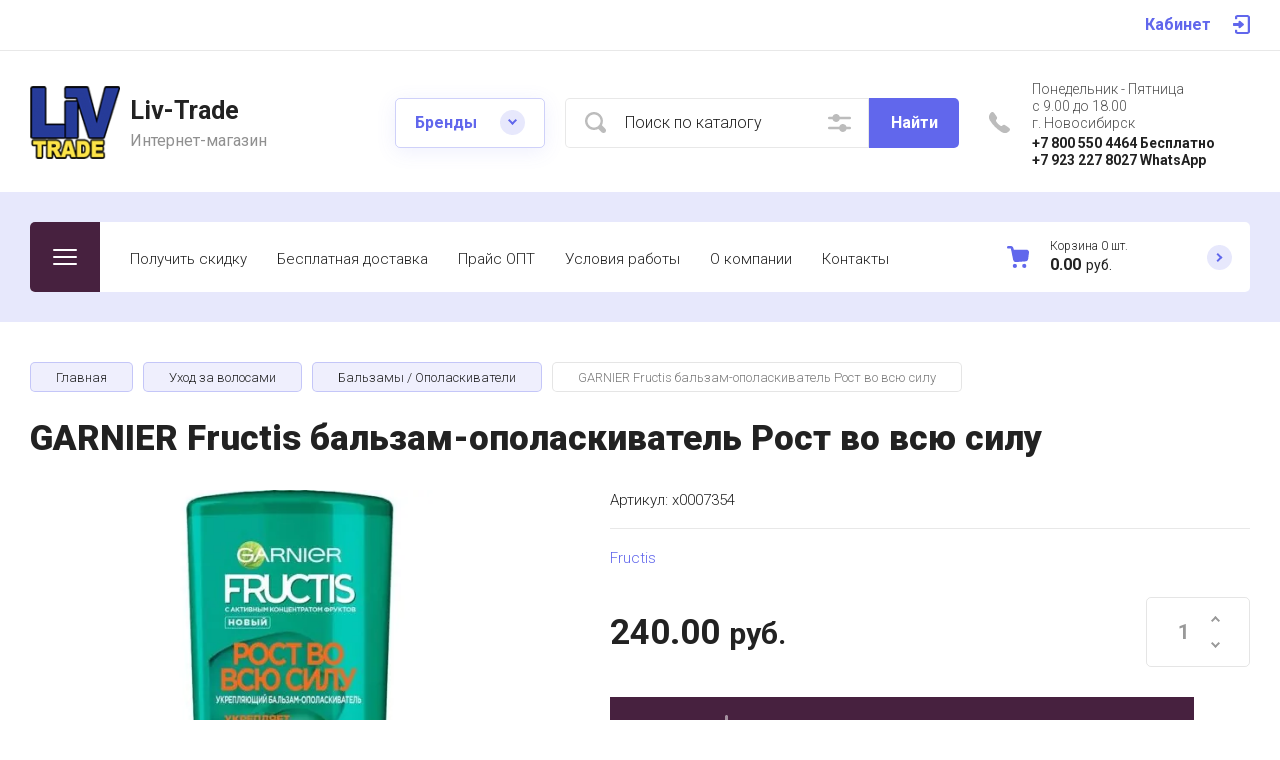

--- FILE ---
content_type: text/html; charset=utf-8
request_url: https://liv-trade.ru/magazin-2/product/garnier-fructis-balzam-opolaskivatel-rost-vo-vsyu-silu
body_size: 48544
content:

	<!doctype html>
<html lang="ru">

<head>
<meta charset="utf-8">
<meta name="robots" content="all">
<title>GARNIER Fructis бальзам-ополаскиватель Рост во всю силу</title>
<meta name="description" content="Уникальная формула Fructis, обогащённая экстрактом яблока и восстанавливающим керамидом, действует по всей длине волоса по мере его роста, восстанавливает структуру и возвращает силу даже ослабленным и склонным к выпадению волосам. Волосы растут более сильными и блестящими, в 10 раз более устойчивы к выпадению и легко расчёсываются. Средство не содержит парабенов.">
<meta name="keywords" content="GARNIER Fructis бальзам-ополаскиватель Рост во всю силу">
<meta name="SKYPE_TOOLBAR" content="SKYPE_TOOLBAR_PARSER_COMPATIBLE">
<meta name="viewport" content="width=device-width, initial-scale=1.0, maximum-scale=1.0, user-scalable=no">
<meta name="format-detection" content="telephone=no">
<meta http-equiv="x-rim-auto-match" content="none">


<!-- jquery -->
<script src="/g/libs/jquery/1.10.2/jquery.min.js" charset="utf-8"></script>
<!-- jquery -->


	<style>
		.site-header{flex:none}.site-header__top_sh{width:100%}@media (max-width: 639px){.site-header__top_sh{padding:0}}.site-header__top_inner_sh{display:flex;align-items:center;flex-wrap:wrap;padding:0}.site-header__burger_btn{display:none;width:50px;height:50px;margin-right:30px;font-size:0;position:relative;cursor:pointer}@media (max-width: 1260px){.site-header__burger_btn{display:block}}@media (max-width: 767px){.site-header__burger_btn{margin-right:20px}}.site-header__burger_btn .burg_center{display:block;width:24px;height:16px;position:absolute;top:50%;margin-top:-8px;left:50%;margin-left:-12px}.site-header__burger_btn .burg_center svg{width:24px;height:16px}.site-header__top_social_sh{display:flex;flex-wrap:wrap;font-size:0;margin:5px auto 5px -4.5px}@media (max-width: 767px){.site-header__top_social_sh{display:none}}.site-header__top_social_sh a{display:block;text-decoration:none;display:flex;justify-content:center;align-items:center;width:30px;height:30px;overflow:hidden;border-radius:50%;margin:5px 4.5px;transition:opacity .3s}.site-header__top_social_sh a:hover{opacity:.6}.site-header__top_social_sh a img{max-width:100%;height:auto}.site-header__login_block_sh{position:relative;z-index:110;margin-left:20px}@media (max-width: 1260px){.site-header__login_block_sh{order:4}}@media (max-width: 639px){.site-header__login_block_sh{margin-left:0}}.site-header__login_sh{font-weight:700;font-size:16px;padding:15px 39px 15px 0;min-height:20px;position:relative;cursor:pointer}@media (max-width: 639px){.site-header__login_sh{padding:0;font-size:0;width:50px;height:50px}}.site-header__login_sh span{display:block;position:absolute;top:50%;margin-top:-10px;right:0;font-size:0;width:17px;height:20px}@media (max-width: 639px){.site-header__login_sh span{right:50%;margin-right:-8.5px}}.site-header__login_sh svg{width:17px;height:19px}.site-header__login_popup_sh{position:absolute;top:100%;right:0;border-radius:5px;width:284px;opacity:0;visibility:hidden}@media (max-width: 639px){.site-header__login_popup_sh{position:fixed;top:0;left:0;right:0;bottom:0;overflow:hidden;overflow-y:auto;max-width:100%;padding:0;margin:0;border-radius:0;width:auto}}.site-header__login_popup_sh.opened{opacity:1;visibility:visible}.site-header__login_wrap_sh{position:relative;padding:22px 30px 35px}@media (max-width: 639px){.site-header__login_wrap_sh{padding:40px 20px}}@media (max-width: 639px){.site-header__login_wrap_sh .close_btn{right:20px;top:30px}}.site-header__middle_inner_sh{display:flex;align-items:center;flex-wrap:wrap;padding:25px 0 23px;min-height:110px;position:relative}@media (max-width: 1260px){.site-header__middle_inner_sh{padding:27px 0 20px;align-items:flex-start}}@media (max-width: 639px){.site-header__middle_inner_sh{padding:20px 0}}.site-header__logo_wrap_sh{display:flex;align-items:center;flex-wrap:wrap;flex:1 0 1%;padding:0 20px 0 0}@media (max-width: 1260px){.site-header__logo_wrap_sh{flex:none;width:calc(100% - 208px);padding:0 20px 32px 0;order:-2}}@media (max-width: 639px){.site-header__logo_wrap_sh{width:100%;padding:0 0 18px}}.site-header__logo_pic_sh{display:block;font-size:0;text-decoration:none;margin-right:20px}@media (max-width: 639px){.site-header__logo_pic_sh{margin:0 auto 20px}}@media (max-width: 639px){.site-header__logo_text_sh{margin:0 auto;text-align:center;width:100%}}.site-header__logo_name_sh{display:block;text-decoration:none;font-weight:700;font-size:25px;padding-bottom:5px}.site-header__logo_desc_sh{font-weight:400;font-size:16px;opacity:.5}.site-header__search_block_sh{margin:0 30px 0 0;width:100%;max-width:505px;min-width:300px;position:relative}@media (max-width: 1360px){.site-header__search_block_sh{max-width:394px}}@media (max-width: 1260px){.site-header__search_block_sh{max-width:100%;min-width:0;width:calc(100% - 170px);margin:0}}.site-header__search_site_sh{position:relative}@media (max-width: 639px){.site-header__search_site_sh{margin:0 0 30px}}.site-header__search_site_sh .icon_bg{position:absolute;display:block;width:60px;height:50px;left:0;top:0;z-index:1;display:flex;justify-content:center;align-items:center}@media (max-width: 639px){.site-header__search_site_sh .icon_bg{width:50px}}.site-header__search_site_sh .icon_bg svg{width:21px;height:21px;opacity:.3}.site-header__search_form_sh{display:flex}.site-header__search_input_sh{border:none;border-radius:5px 0 0 5px;flex:1 0 1%;padding:5px 50px 5px 60px;position:relative;outline:none;font-weight:300;font-size:16px;line-height:19px}@media (max-width: 639px){.site-header__search_input_sh{flex:none;width:calc(100% - 50px);padding:5px 20px 5px 50px}}.site-header__search_input_sh:before{position:absolute;content:'';top:50%;margin-top:-10.5px;left:20px;width:21px;height:21px}.site-header__search_btn_sh{border-radius:0 5px 5px 0;font-weight:700;font-size:16px;padding:15px 10px;text-align:center;border:none;outline:none;flex:none;width:90px;overflow:hidden;transition:box-shadow .3s}@media (max-width: 639px){.site-header__search_btn_sh{padding:0;width:50px;height:50px;font-size:0;display:flex;align-items:center;justify-content:center}}.site-header__search_btn_sh .icon_btn_search{display:none;width:9px;height:9px}@media (max-width: 639px){.site-header__search_btn_sh .icon_btn_search{display:block}}.site-header__search_btn_sh .icon_btn_search svg{width:6px;height:9px}.site-header .param-search-btn{position:absolute;top:0;right:90px;z-index:103;width:60px;height:50px;cursor:pointer;display:flex;justify-content:center;align-items:center}@media (max-width: 639px){.site-header .param-search-btn{position:relative;right:auto;top:auto;order:5;width:50px}}.site-header .param-search-btn .icon{height:18px}@media (max-width: 639px){.site-header .param-search-btn .icon{display:none}}.site-header .param-search-btn .icon svg{width:23px;height:18px;opacity:.3}.site-header .param-search-btn .icon_mobile{display:none;width:21px;height:21px;margin-bottom:1px}@media (max-width: 639px){.site-header .param-search-btn .icon_mobile{display:block}}.site-header .param-search-btn .icon_mobile svg{width:21px;height:21px}.site-header__contacts_sh{position:relative;width:208px;padding:5px 35px 0 43px;min-height:50px}@media (max-width: 1260px){.site-header__contacts_sh{order:-1;margin-bottom:20px;padding-top:3px;align-self:center}}@media (max-width: 639px){.site-header__contacts_sh{margin:0 auto}}.site-header__contacts_icon_sh{width:21px;height:21px;position:absolute;top:50%;left:0;margin-top:-10.5px}.site-header__contacts_icon_sh svg{height:21px;width:21px;opacity:.3}.site-header__work_time_sh{font-weight:300;font-size:14px;padding:0 0 3px}.site-header__phone_sh{font-weight:700;font-size:14px;padding:0}.site-header__phone_sh div a{text-decoration:none;color:inherit}.site-header__call_btn_sh{font-weight:300;font-size:14px;text-decoration:underline;cursor:pointer;display:inline-block}.site-header__call_btn_sh:hover{text-decoration:none}.site-header__btn_win_sh{position:absolute;top:50%;margin-top:-12.5px;right:0;width:25px;height:25px;border-radius:50%;cursor:pointer;display:block;text-align:center;transition:transform .3s}.site-header__btn_win_sh.opened{transform:rotate(180deg)}.site-header__btn_win_sh svg{width:9px;height:6px;opacity:.5}.site-header__cont_popup_sh{position:absolute;top:47px;right:0;border-radius:5px;padding:24px 15px 27px;visibility:hidden;opacity:0;transition:opacity .3s;z-index:106;text-align:center}.site-header__cont_popup_sh.opened{opacity:1;visibility:visible}.site-header__address_sh{font-weight:300;font-size:14px;padding:10px 0 0}@media (max-width: 1260px){.site-header__bottom_sh{display:none}}.site-header__bottom_sh.header_bot_inner_page{padding-top:30px;padding-bottom:30px}.site-header__bottom_sh.header_bot_inner_page .site-header__bottom_in_sh{margin-top:0}.site-header__bottom_in_sh{margin-top:30px;position:relative;display:flex;height:70px;border-radius:5px;z-index:10}.site-header__btn_folder{padding:23px 20px 22px 79px;border-radius:5px 0 0 5px;font-weight:700;font-size:20px;min-width:208px;text-align:left;cursor:pointer;position:relative}@media (max-width: 1360px){.site-header__btn_folder{padding:0;font-size:0;min-width:70px;width:70px;height:100%}}.site-header__btn_folder.opened .burg{opacity:0}.site-header__btn_folder.opened .close{opacity:1}.site-header__btn_folder .burg{position:absolute;top:27px;left:30px;display:block;width:24px;height:16px;font-size:0}@media (max-width: 1360px){.site-header__btn_folder .burg{left:50%;margin-left:-12px;top:50%;margin-top:-8px}}.site-header__btn_folder .burg svg{width:24px;height:16px}.site-header__btn_folder .close{position:absolute;top:27px;left:30px;display:block;width:24px;height:16px;font-size:0;opacity:0}@media (max-width: 1360px){.site-header__btn_folder .close{left:50%;margin-left:-12px;top:50%;margin-top:-8px}}.site-header__btn_folder .close svg{width:24px;height:16px}.site-header__folder_popup{position:absolute;top:100%;left:0;right:0;border-radius:5px;padding:35px 0 0;opacity:0;visibility:hidden;transition:opacity .3s}.site-header__folder_popup:before{position:absolute;content:'';top:0;left:0;right:0;height:5px;border-radius:5px 5px 0 0}.site-header__folder_popup.opened{opacity:1;visibility:visible}.site-header__more{display:flex;justify-content:center;font-size:0;position:relative;overflow:hidden;margin-bottom:20px}.site-header__more:before{position:absolute;content:'';width:calc(100% + 60px);height:1px;left:0;right:0;top:50%;margin-top:-1px}.site-header__more_wrap_btn{position:relative}.site-header__more_btn{font-weight:900;font-size:16px;padding:15px 46px;z-index:1;cursor:pointer;position:relative}.site-header__more_arrow{display:block;position:absolute;left:50%;margin-left:-4.5px;bottom:5px;font-size:0;width:9px;height:6px;z-index:1;transition:transform .3s}.site-header__more_arrow.active{transform:scale(1,-1)}.site-header__more_arrow svg{width:9px;height:6px}.site-header__edit_blocks{display:flex;flex-wrap:wrap;margin:33px 15px 0}@media (max-width: 1260px){.site-header__edit_blocks{margin:0}}.site-header__edit_item{min-height:240px;display:flex;justify-content:flex-end;flex-direction:column;margin:0 15px 30px;width:calc(50% - 30px);position:relative;text-decoration:none}@media (max-width: 1260px){.site-header__edit_item{width:100%;margin:0 30px 30px}}@media (max-width: 639px){.site-header__edit_item{margin:0 20px 20px}}.site-header__edit_image{position:absolute;top:0;left:0;width:100%;height:100%;display:block}.site-header__edit_image.item_dark:before{position:absolute;content:'';top:0;left:0;right:0;bottom:0}.site-header__edit_image img{max-width:none;width:100%;height:100%;-o-object-fit:cover;object-fit:cover;-o-object-position:50% 50%;object-position:50% 50%}.site-header__edit_info{position:relative;display:block;padding:30px}@media (max-width: 639px){.site-header__edit_info{padding:20px}}.site-header__edit_title{display:block;font-weight:700;font-size:30px;padding:0 0 8px}@media (max-width: 639px){.site-header__edit_title{font-size:20px;padding:0 0 4px}}.site-header__edit_text{font-weight:400;font-size:18px}@media (max-width: 639px){.site-header__edit_text{font-size:15px}}.site-header__top_menu_wrap{flex:1 0 1%}.site-header #shop2-cart-preview{width:0;height:0;opacity:0;visibility:hidden;font-size:0}.site-header__folder_menu{margin:0;padding:0 15px;list-style:none;font-size:0;display:flex;align-items:flex-start;flex-wrap:wrap}.site-header__folder_menu>li{padding:0 15px 20px;width:25%}.site-header__folder_menu>li:nth-child(n + 5){display:none}.site-header__folder_menu>li>a{display:block;font-weight:700;font-size:18px;text-decoration:none;transition:color .3s}.site-header__folder_menu>li ul{margin:0;padding:15px 0 0;list-style:none;font-size:0}.site-header__folder_menu>li ul li a{display:inline-block;font-weight:300;font-size:16px;transition:color .3s;text-decoration:none;padding:10px 0}.site-header__folder_menu>li ul li ul{padding:0 0 0 10px}.site-header__folder_menu>li ul li ul li a{font-size:15px}.site-header__folder_menu li.parentItem{display:none!important}.top_menu{margin:0;padding:11px 15px;list-style:none;font-size:0}.top_menu>li{display:inline-block;vertical-align:top;position:relative}.top_menu>li>a{display:block;padding:17px 15px 13px;text-decoration:none;font-weight:300;font-size:15px;transition:color .3s}.top_menu>li>a:hover{text-decoration:none}.top_menu>li ul{margin:11px 0 0;padding:20px 0;border-radius:5px;list-style:none;position:absolute;left:0;top:100%;width:240px;display:none}.top_menu>li ul li{display:block;position:relative;padding:0 40px}.top_menu>li ul li a{text-decoration:none;display:block;font-weight:300;font-size:15px;padding:8px 0}.top_menu>li ul li a:hover{text-decoration:underline}.top_menu>li ul li ul{margin:0;left:100%;top:0}.top_menu li.row-menu-btn>a{padding:0;width:20px;height:48px;font-size:0;opacity:.5}.top_menu li.row-menu-btn ul.row-menu-container{left:auto;right:0}.top_menu li.row-menu-btn ul.row-menu-container ul{left:auto;right:100%}.cart-preview-panel{width:208px;position:relative;padding:10px 60px 10px 43px;display:flex;flex-direction:column;justify-content:center;height:70px;cursor:pointer;pointer-events:none}.cart-preview-panel.active{pointer-events:all}.cart-preview-panel.no_events{pointer-events:none}@media (max-width: 1360px){.cart-preview-panel{width:243px}}@media (max-width: 1260px){.cart-preview-panel{height:50px;width:50px;padding:0;margin-left:auto}}.cart-preview-panel__icon_cpp{position:absolute;width:22px;height:22px;top:50%;left:0;margin-top:-11px}@media (max-width: 1260px){.cart-preview-panel__icon_cpp{left:50%;margin-left:-11px}}.cart-preview-panel__icon_cpp svg{width:22px;height:22px}.cart-preview-panel__title_cpp{font-weight:300;font-size:12px;display:flex;width:100%;margin-bottom:1px}@media (max-width: 1260px){.cart-preview-panel__title_cpp{display:none}}.cart-preview-panel__name_cpp{margin-right:3px}.cart-preview-panel .btn-cur{margin-left:3px}.cart-preview-panel__sum_cpp{font-weight:700;font-size:16px;width:100%;display:flex;align-items:center;flex-wrap:wrap}.cart-preview-panel__sum_cpp .cart_sum{margin-right:5px}.cart-preview-panel__sum_cpp span{font-size:14px;font-weight:400}@media (max-width: 1260px){.cart-preview-panel__sum_cpp{display:none}}.cart-preview-panel__icon_btn_cpp{position:absolute;top:50%;right:30px;margin-top:-12.5px;width:25px;height:25px;border-radius:50%;font-size:0;display:flex;justify-content:center;align-items:center}@media (max-width: 1360px){.cart-preview-panel__icon_btn_cpp{right:18px}}@media (max-width: 1260px){.cart-preview-panel__icon_btn_cpp{display:none}}.cart-preview-panel__icon_btn_cpp svg{width:9px;height:9px}.remodal[data-remodal-id="call_form"]{max-width:350px;border-radius:5px;padding:40px 30px}@media (max-width: 639px){.remodal[data-remodal-id="call_form"]{position:fixed;top:0;left:0;right:0;bottom:0;overflow:hidden;overflow-y:auto;max-width:100%;padding:40px 20px;margin:0;border-radius:0}}.remodal[data-remodal-id="call_form"] .close_btn{top:30px}@media (max-width: 639px){.remodal[data-remodal-id="call_form"] .close_btn{right:20px}}.remodal[data-remodal-id="call_form"] .tpl-anketa__title{font-weight:700;font-size:20px;padding:0 0 35px}.remodal[data-remodal-id="call_form"] .tpl-anketa .tpl-field{margin:0 0 30px}.remodal[data-remodal-id="call_form"] .tpl-anketa .tpl-field.tpl-field-button{margin:0}.remodal[data-remodal-id="cart-preview"]{max-width:350px;border-radius:5px;padding:25px 30px 40px}@media (max-width: 639px){.remodal[data-remodal-id="cart-preview"]{position:fixed;top:0;left:0;right:0;bottom:0;overflow:hidden;overflow-y:auto;max-width:100%;padding:25px 20px 40px;margin:0;border-radius:0}}.remodal[data-remodal-id="cart-preview"] .close_btn{top:20px}@media (max-width: 639px){.remodal[data-remodal-id="cart-preview"] .close_btn{right:20px}}.remodal[data-remodal-id="cart-preview"] .cart-preview-container__title{font-weight:700;font-size:30px;padding:0 0 35px}.remodal[data-remodal-id="cart-preview"] .cart-preview-container__items{padding:0 0 30px}.remodal[data-remodal-id="cart-preview"] .cart-preview-container__item{display:flex;align-items:flex-start;padding:20px 0;border-bottom:1px solid rgba(0,0,0,0.1);position:relative}.remodal[data-remodal-id="cart-preview"] .cart-preview-container__image{width:75px;height:75px;margin-right:20px;position:relative}.remodal[data-remodal-id="cart-preview"] .cart-preview-container__image span{position:absolute;top:0;left:0;right:0;bottom:0;display:block}.remodal[data-remodal-id="cart-preview"] .cart-preview-container__image span img{width:100%;height:100%;max-width:none;-o-object-fit:cover;object-fit:cover;-o-object-position:50% 50%;object-position:50% 50%}.remodal[data-remodal-id="cart-preview"] .cart-preview-container__text{flex:1 0 1%;padding:0 30px 0 0}.remodal[data-remodal-id="cart-preview"] .cart-preview-container__name{font-weight:300;font-size:15px;padding:0 0 5px}.remodal[data-remodal-id="cart-preview"] .cart-preview-container__name a{text-decoration:none}.remodal[data-remodal-id="cart-preview"] .cart-preview-container__price{font-weight:700;font-size:16px}.remodal[data-remodal-id="cart-preview"] .cart-preview-container__amount{font-weight:300;font-size:15px;padding:5px 0 0}.remodal[data-remodal-id="cart-preview"] .cart-preview-container__amount .cart_prev_amount_title{display:inline-block;vertical-align:top;margin-right:5px}.remodal[data-remodal-id="cart-preview"] .cart-preview-container__delete{position:absolute;top:45px;right:0;width:25px;height:25px;border-radius:50%;font-size:0;display:flex;align-items:center;justify-content:center;cursor:pointer}.remodal[data-remodal-id="cart-preview"] .cart-preview-container__delete svg{width:11px;height:11px}.remodal[data-remodal-id="cart-preview"] .cart-preview-container__sum{padding:0 0 35px}.remodal[data-remodal-id="cart-preview"] .cart-preview-container__total-amount-body{display:flex;align-items:center;padding:0 0 20px}.remodal[data-remodal-id="cart-preview"] .cart-preview-container__amount-sum-title{font-weight:300;font-size:20px;padding:0 15px 0 0}.remodal[data-remodal-id="cart-preview"] .cart-preview-container__amount-sum-body{font-weight:700;font-size:20px}.remodal[data-remodal-id="cart-preview"] .cart-preview-container__sum-right{display:flex;align-items:center}.remodal[data-remodal-id="cart-preview"] .cart-preview-container__sum-title{font-weight:300;font-size:20px;padding:0 15px 0 0}.remodal[data-remodal-id="cart-preview"] .cart-preview-container__sum-body{font-weight:700;font-size:20px;display:flex;align-items:center;flex-wrap:wrap}.remodal[data-remodal-id="cart-preview"] .cart-preview-container__sum-body .cart_sum{margin-right:5px}.remodal[data-remodal-id="cart-preview"] .cart-preview-container__order{margin-bottom:20px}.brends{z-index:105}@media (max-width: 639px){.brends{display:none}}.brends__brends_btn{font-weight:700;font-size:16px;border-radius:5px;padding:14px 50px 14px 19px;width:150px;cursor:pointer;margin-right:30px;position:relative;transition:box-shadow .3s}.brends__brends_btn:hover{box-shadow:none}@media (max-width: 1280px){.brends__brends_btn{margin-right:20px}}.brends__brends_btn.opened .icon_bg{transform:rotate(180deg)}.brends__brends_btn .icon_bg{position:absolute;top:50%;right:19px;width:25px;height:25px;border-radius:50%;margin-top:-12.5px;display:block;text-align:center;transition:transform .3s}.brends__brends_btn .icon_bg svg{width:9px;height:6px}.brends__brends_body{position:absolute;top:50%;margin-top:32px;left:0;right:0;border-radius:5px;padding:35px 0 30px;opacity:0;visibility:hidden;transition:opacity .3s}@media (max-width: 1260px){.brends__brends_body{margin-top:-15px;top:100%}}.brends__brends_body.opened{opacity:1;visibility:visible}.brends .select-vendor-menu{margin:0;padding:0 15px;list-style:none;font-size:0}.brends .select-vendor-menu>li{display:inline-block;vertical-align:top;padding:0 15px 20px;width:14.28%}@media (max-width: 1360px){.brends .select-vendor-menu>li{width:16.66%}}@media (max-width: 1260px){.brends .select-vendor-menu>li{width:20%}}@media (max-width: 1023px){.brends .select-vendor-menu>li{width:33.33%}}.brends .select-vendor-menu>li>a{font-weight:300;font-size:20px;display:inline-block;vertical-align:top;text-decoration:none;padding:0 0 3px;margin:0 0 7px}.brends .select-vendor-menu>li ul{margin:0;padding:0;list-style:none;font-size:0}.brends .select-vendor-menu>li ul li a{font-weight:300;font-size:15px;display:block;text-decoration:none;padding:3px 0;margin:3px 0;transition:color .3s}.main-slider{margin:-100px 0 30px;font-size:0}@media (max-width: 1260px){.main-slider{margin:0 0 30px}}.main-slider__wrap_ms{position:relative}.main-slider__item_ms{height:700px;position:relative;display:flex;align-items:center;font-size:0;text-decoration:none}@media (max-width: 1280px){.main-slider__item_ms{height:650px}}@media (max-width: 1023px){.main-slider__item_ms{height:450px}}@media (max-width: 767px){.main-slider__item_ms{height:400px}}@media (max-width: 480px){.main-slider__item_ms{height:300px}}.main-slider__image_ms{position:absolute;top:0;left:0;right:0;bottom:0;display:block}.main-slider__image_ms.slider_cover:before{position:absolute;content:'';top:0;left:0;right:0;bottom:0}.main-slider__image_ms img{max-width:none;width:100%;height:100%;-o-object-fit:cover;object-fit:cover;-o-object-position:50% 50%;object-position:50% 50%}.main-slider__info_ms{display:block;z-index:1;width:100%;padding-top:3px}@media (max-width: 1360px){.main-slider__info_ms{padding-top:41px}}@media (max-width: 1260px){.main-slider__info_ms{padding-top:0;padding-bottom:45px}}.main-slider__info_in_ms{display:block}.main-slider__text_ms{display:block;font-weight:300;font-size:25px}@media (max-width: 1280px){.main-slider__text_ms{font-size:20px;padding-top:3px}}@media (max-width: 767px){.main-slider__text_ms{font-size:18px}}@media (max-width: 639px){.main-slider__text_ms{font-size:15px}}.main-slider__title_ms{display:block;font-weight:900;font-size:60px;line-height:1.2;padding-bottom:12px}@media (max-width: 1280px){.main-slider__title_ms{font-size:50px;padding-bottom:16px}}@media (max-width: 1023px){.main-slider__title_ms{font-size:45px}}@media (max-width: 767px){.main-slider__title_ms{font-size:30px}}@media (max-width: 639px){.main-slider__title_ms{font-size:22px}}.main-slider__link_ms{font-weight:700;font-size:18px;text-decoration:none;transition:border .3s}@media (max-width: 1023px){.main-slider__link_ms{font-size:16px}}@media (max-width: 639px){.main-slider__link_ms{font-size:15px}}.main-slider__link_ms:hover{border-color:transparent}.main-slider__bottom_str{position:absolute;bottom:-37px;left:0;right:0;display:block;pointer-events:none;font-size:250px}@media (max-width: 1420px){.main-slider__bottom_str{font-size:200px;bottom:-24px}}@media (max-width: 1360px){.main-slider__bottom_str{font-size:120px;bottom:-14px}}@media (max-width: 1260px){.main-slider__bottom_str{font-size:100px;bottom:-13px}}@media (max-width: 767px){.main-slider__bottom_str{font-size:50px;bottom:-7px}}.main-slider__bottom_str_in{font-weight:700;line-height:1;display:block;max-width:1430px}.main-slider .tns-controls{position:absolute;bottom:30px;right:50%;margin-right:-35px}.main-slider .slider-counter-wrap{position:absolute;bottom:31px;right:0;left:0;pointer-events:none}@media (max-width: 1280px){.main-slider .slider-counter-wrap{bottom:22px}}@media (max-width: 639px){.main-slider .slider-counter-wrap{bottom:15px}}.main-slider .slider-counter-in{text-align:right}@media (max-width: 639px){.main-slider .slider-counter-in{text-align:left}}.main-slider .slider-counter{display:inline-flex;align-items:center;font-weight:700;font-size:30px;pointer-events:all}@media (max-width: 767px){.main-slider .slider-counter{font-size:25px}}.main-slider .slider-counter .count_num{margin-left:0}.main-slider .slider-counter .count_all{margin-right:0}
	</style>


<!-- common js -->
	<link rel="stylesheet" href="/g/css/styles_articles_tpl.css">
<meta name="cmsmagazine" content="86368d8963b4f0f96b434aafa426cd49" />
<meta name="google-site-verification" content="_7p9tUCQwiTl_X4TvAs9FWvfyYoOozSzsYbsnARnZ88" />
<link rel='stylesheet' type='text/css' href='/shared/highslide-4.1.13/highslide.min.css'/>
<script type='text/javascript' src='/shared/highslide-4.1.13/highslide-full.packed.js'></script>
<script type='text/javascript'>
hs.graphicsDir = '/shared/highslide-4.1.13/graphics/';
hs.outlineType = null;
hs.showCredits = false;
hs.lang={cssDirection:'ltr',loadingText:'Загрузка...',loadingTitle:'Кликните чтобы отменить',focusTitle:'Нажмите чтобы перенести вперёд',fullExpandTitle:'Увеличить',fullExpandText:'Полноэкранный',previousText:'Предыдущий',previousTitle:'Назад (стрелка влево)',nextText:'Далее',nextTitle:'Далее (стрелка вправо)',moveTitle:'Передвинуть',moveText:'Передвинуть',closeText:'Закрыть',closeTitle:'Закрыть (Esc)',resizeTitle:'Восстановить размер',playText:'Слайд-шоу',playTitle:'Слайд-шоу (пробел)',pauseText:'Пауза',pauseTitle:'Приостановить слайд-шоу (пробел)',number:'Изображение %1/%2',restoreTitle:'Нажмите чтобы посмотреть картинку, используйте мышь для перетаскивания. Используйте клавиши вперёд и назад'};</script>

            <!-- 46b9544ffa2e5e73c3c971fe2ede35a5 -->
            <script src='/shared/s3/js/lang/ru.js'></script>
            <script src='/shared/s3/js/common.min.js'></script>
        <link rel='stylesheet' type='text/css' href='/shared/s3/css/calendar.css' /><link rel="icon" href="/favicon.png" type="image/png">

<!--s3_require-->
<link rel="stylesheet" href="/g/basestyle/1.0.1/user/user.css" type="text/css"/>
<link rel="stylesheet" href="/g/basestyle/1.0.1/user/user.blue.css" type="text/css"/>
<script type="text/javascript" src="/g/basestyle/1.0.1/user/user.js" async></script>
<!--/s3_require-->
<!-- common js -->

<!-- shop init -->
			
		
		
		
			<link rel="stylesheet" type="text/css" href="/g/shop2v2/default/css/theme.less.css">		
			<script type="text/javascript" src="/g/shop2v2/default/js/shop2v2-plugins.js"></script>
		
			<script type="text/javascript" src="/g/shop2v2/default/js/shop2.2.min.js"></script>
		
	<script type="text/javascript">shop2.init({"productRefs": [],"apiHash": {"getPromoProducts":"32f22d469cae0e4cdf711a59e0fa4ae3","getSearchMatches":"47e109bb5fbfbc5070880a786b314549","getFolderCustomFields":"f22e9a82585bbe631d9966514ef4b3df","getProductListItem":"7d6d8ce62c579426421eb73ee385f9a7","cartAddItem":"3f34d39864f9b4ad43c18fc7939b69d5","cartRemoveItem":"541d1efefc344973e1266a64ea56b6aa","cartUpdate":"9f7be43203d3845e9b2db39352544a34","cartRemoveCoupon":"2769a1135a4785ed2886a32c60002061","cartAddCoupon":"4ec9b4768c3307771bee47782f17b3af","deliveryCalc":"cb112727a52d603379561b9779eec96f","printOrder":"2f3f4ae5dcc6287a59148b7b908ba7e6","cancelOrder":"f968df210971d0b12f86f10b50e3e9e0","cancelOrderNotify":"f8693b44064b19f4876e8ebe22f16f55","repeatOrder":"3df463c903593ead2fbc0e824519e413","paymentMethods":"c9331b7d2f07ba5bd17462131b0d975f","compare":"74ecd343657b32103ea624020ccfdfaa"},"hash": null,"verId": 721869,"mode": "product","step": "","uri": "/magazin-2","IMAGES_DIR": "/d/","my": {"gr_rating_block_title":true,"show_sections":true,"gr_coupon_remodal":false,"gr_card_vertical_slider":true,"buy_alias":"\u0412 \u043a\u043e\u0440\u0437\u0438\u043d\u0443","buy_mod":true,"buy_kind":true,"on_shop2_btn":true,"show_flags_filter":false,"lazy_load_subpages":true,"gr_lazy_load":true,"gr_pagelist_lazy_load":true,"gr_search_range_slider":false,"gr_filter_range_slider":false,"gr_filter_popup_btn":"\u0424\u0438\u043b\u044c\u0442\u0440","gr_show_filter_color_btn":true,"gr_show_slider_autoplay":true,"gr_enable_images_settings":true,"gr_vendor_in_thumbs":true,"gr_show_one_click_in_thumbs":true,"gr_product_list_titles":true,"gr_pagelist_only_icons":true,"gr_kinds_slider":true,"gr_show_collcetions_amount":true,"gr_cart_titles":true,"gr_cart_auth_remodal":true,"gr_filter_sorting_title":"\u0421\u043e\u0440\u0442\u0438\u0440\u043e\u0432\u043a\u0430 \u043f\u043e:","gr_by_price_desc":"\u0421\u0430\u043c\u044b\u0435 \u0434\u043e\u0440\u043e\u0433\u0438\u0435","gr_by_price_asc":"\u0421\u0430\u043c\u044b\u0435 \u0434\u0435\u0448\u0435\u0432\u044b\u0435","gr_by_name_asc":"\u041d\u0430\u0437\u0432\u0430\u043d\u0438\u0435 \u043e\u0442 \u0410","gr_by_name_desc":"\u041d\u0430\u0437\u0432\u0430\u043d\u0438\u0435 \u043e\u0442 \u042f","gr_filter_default_sorting":"\u043f\u043e \u0443\u043c\u043e\u043b\u0447\u0430\u043d\u0438\u044e","gr_filter_default_sorting_item":"\u043f\u043e \u0443\u043c\u043e\u043b\u0447\u0430\u043d\u0438\u044e","gr_login_placeholered":true,"gr_search_form_title":"\u0420\u0430\u0441\u0448\u0438\u0440\u0435\u043d\u043d\u044b\u0439 \u043f\u043e\u0438\u0441\u043a","gr_search_form_btn":"\u041d\u0430\u0439\u0442\u0438","gr_filter_placeholders":true,"gr_product_options_btn":"\u041f\u0430\u0440\u0430\u043c\u0435\u0442\u0440\u044b","gr_hide_collections_vendor":false,"gr_cart_calculate_left":true,"gr_product_list_thumbs":"global:shop2.2.120-2-product-list-thumbs.tpl","gr_filter_version":"global:shop2.2.120-2-filter.tpl","gr_product_page_version":"global:shop2.2.120-2-product.tpl","gr_cart_page_version":"global:shop2.2.120-2-cart.tpl","gr_folder_more_btn":"\u0421\u043c\u043e\u0442\u0440\u0435\u0442\u044c \u0432\u0441\u0435","collection_mod_width":"400","collection_mod_height":"400","collection_image_width":"400","collection_image_height":"400","card_small_image_width":"150","card_small_image_height":"150","card_image_width":"600","card_image_height":"600","gr_back_btn_text":"\u0412\u0435\u0440\u043d\u0443\u0442\u044c\u0441\u044f \u0432 \u043a\u0430\u0442\u0430\u043b\u043e\u0433","gr_for_discount_regitr_btn":"\u0420\u0435\u0433\u0438\u0441\u0442\u0440\u0430\u0446\u0438\u044f \u0432 \u043c\u0430\u0433\u0430\u0437\u0438\u043d\u0435","gr_collections_item":"global:shop2.2.120-2-product-item-collections.tpl","gr_fast_cart_product":true,"gr_cart_preview_version":"2.2.120.2.2","gr_shop2_msg":true,"gr_card_popup_style":true,"gr_product_quick_view":true,"gr_popup_kinds_style":true,"gr_cart_cleanup_position":true,"gr_logo_style":true},"shop2_cart_order_payments": 1,"cf_margin_price_enabled": 0,"maps_yandex_key":"","maps_google_key":""});</script>
<style type="text/css">.product-item-thumb {width: 400px;}.product-item-thumb .product-image, .product-item-simple .product-image {height: 400px;width: 400px;}.product-item-thumb .product-amount .amount-title {width: 304px;}.product-item-thumb .product-price {width: 350px;}.shop2-product .product-side-l {width: 200px;}.shop2-product .product-image {height: 190px;width: 200px;}.shop2-product .product-thumbnails li {width: 56px;height: 56px;}</style>
<!-- shop init -->

<!-- theme styles -->
	
		    <link rel="stylesheet" href="/g/templates/shop2/2.120.2/2.2.120-2/themes/theme1/colors.css">
	
	<link rel="stylesheet" href="/t/v584/images/css/theme.scss.css">


<!-- theme styles -->

<link rel="stylesheet" href="/g/templates/shop2/2.120.2/2.2.120-2/css/global_styles.css">



<script src="/g/libs/timer/js/timer.js" charset="utf-8"></script>

<link rel="stylesheet" href="/t/v584/images/css/bdr.addons.scss.css">
<link rel="stylesheet" href="/t/v584/images/css/addon_style.scss.css">



</head><body class="site gr_shop2_msg_body">
	<svg width="0" height="0" class="hidden" style="display: none;">
  <symbol viewBox="0 0 25 25" xmlns="http://www.w3.org/2000/svg" id="action_icon">
    <path d="M24.688 13.281a1.069 1.069 0 0 0 0-1.51l-.886-.886a1.028 1.028 0 0 1-.208-1.197l.468-1.146c.209-.573-.052-1.198-.572-1.407l-1.146-.468a1.068 1.068 0 0 1-.677-.99v-1.25a1.1 1.1 0 0 0-1.094-1.094h-1.25c-.417 0-.833-.26-.99-.677l-.468-1.146c-.209-.573-.834-.833-1.407-.573l-1.145.47a1.23 1.23 0 0 1-1.198-.21l-.886-.885a1.069 1.069 0 0 0-1.51 0l-.886.886a1.028 1.028 0 0 1-1.198.208L8.49.938C7.969.729 7.292.99 7.083 1.51l-.468 1.146a1.068 1.068 0 0 1-.99.677H4.427a1.1 1.1 0 0 0-1.094 1.094v1.25c0 .417-.26.833-.677.99l-1.146.468c-.573.209-.833.886-.573 1.407l.47 1.146a1.23 1.23 0 0 1-.21 1.197l-.885.886a1.069 1.069 0 0 0 0 1.51l.886.886c.312.312.417.78.208 1.198L.938 16.51c-.209.521.052 1.198.572 1.407l1.146.468c.417.157.677.573.677.99v1.25a1.1 1.1 0 0 0 1.094 1.094h1.25c.417 0 .833.26.99.677l.468 1.146c.209.573.834.833 1.407.573l1.146-.47a1.23 1.23 0 0 1 1.197.21l.886.885a1.069 1.069 0 0 0 1.51 0l.886-.886a1.028 1.028 0 0 1 1.198-.208l1.145.469c.521.208 1.198-.052 1.407-.573l.468-1.146c.157-.417.573-.677.99-.677h1.25a1.1 1.1 0 0 0 1.094-1.094v-1.25c0-.417.26-.833.677-.99l1.146-.468c.573-.209.833-.886.573-1.407l-.47-1.145a1.23 1.23 0 0 1 .21-1.198l.832-.886zM9.374 7.812c.885 0 1.563.678 1.563 1.563 0 .885-.678 1.563-1.563 1.563a1.535 1.535 0 0 1-1.563-1.563c0-.885.678-1.563 1.563-1.563zm6.25 9.375a1.535 1.535 0 0 1-1.563-1.562c0-.885.678-1.563 1.563-1.563.885 0 1.563.678 1.563 1.563 0 .885-.678 1.563-1.563 1.563zm1.25-7.604l-7.292 7.292a1.028 1.028 0 0 1-.729.313c-.26 0-.52-.105-.729-.313a1.007 1.007 0 0 1 0-1.458l7.292-7.292a1.007 1.007 0 0 1 1.458 0 1.007 1.007 0 0 1 0 1.458z"></path>
  </symbol>
  <symbol viewBox="0 0 22 22" xmlns="http://www.w3.org/2000/svg" id="buy_btn_icon">
    <path d="M6.757 3.667l-.262-1.31C6.233.995 5.08 0 3.666 0H1.361C.681 0 .051.471 0 1.152c-.052.786.524 1.467 1.31 1.467h2.357c.105 0 .262.105.262.262L6.18 13.986a2.621 2.621 0 0 0 2.777 2.095l9.742-.733c1.257-.105 2.253-1.048 2.41-2.253l.89-6.443c.21-1.571-1.047-2.985-2.619-2.985H6.757zM7.857 22a2.095 2.095 0 1 0 0-4.19 2.095 2.095 0 0 0 0 4.19zm9.428 0a2.095 2.095 0 1 0 0-4.19 2.095 2.095 0 0 0 0 4.19z"></path>
  </symbol>
  <symbol viewBox="0 0 12 12" xmlns="http://www.w3.org/2000/svg" id="close_btn_icon">
    <path fill-rule="evenodd" clip-rule="evenodd" d="M11.443.954a1.019 1.019 0 0 1 0 1.44L7.58 6.259l3.863 3.862a1.019 1.019 0 0 1-1.44 1.44L6.138 7.699 2.277 11.56a1.019 1.019 0 0 1-1.44-1.44l3.862-3.863L.836 2.395a1.018 1.018 0 0 1 1.44-1.44L6.14 4.816 10.002.954a1.019 1.019 0 0 1 1.44 0z"></path>
  </symbol>
  <symbol viewBox="0 0 21 22" xmlns="http://www.w3.org/2000/svg" id="filter_btn">
    <path d="M9 16.5H8v.303l.168.252L9 16.5zm3 4.5a1 1 0 1 0 2 0h-2zm-2.832-2.445a1 1 0 0 0 1.664-1.11l-1.664 1.11zM20 2a1 1 0 1 0 0-2v2zm-.076 3.19a1 1 0 1 0-1.448-1.38l1.448 1.38zM1.51 4.174L7.743 11.1 9.23 9.761 2.996 2.835 1.51 4.173zM8 11.768V16.5h2v-4.732H8zM14 21v-9.199h-2v9.2h2zm-5.832-3.945l1 1.5 1.664-1.11-1-1.5-1.664 1.11zM3.368 2H20V0H3.368v2zm10.908 9.111l5.648-5.92-1.448-1.38-5.647 5.92 1.447 1.38zm-.276.69a1 1 0 0 1 .276-.69l-1.447-1.38A3 3 0 0 0 12 11.8h2zM7.743 11.1a1 1 0 0 1 .257.669h2a3 3 0 0 0-.77-2.007L7.743 11.1zM2.996 2.835A.5.5 0 0 1 3.368 2V0C1.204 0 .062 2.564 1.51 4.173l1.486-1.338z"></path>
  </symbol>
  <symbol viewBox="0 0 25 25" xmlns="http://www.w3.org/2000/svg" id="gift_icon">
    <path d="M10.714 14.88v8.334A1.754 1.754 0 0 1 8.93 25H4.762a2.947 2.947 0 0 1-2.976-2.976V14.88c0-1.012.774-1.786 1.785-1.786H8.93c1.011 0 1.785.774 1.785 1.786zm3.572 0v8.334c0 1.012.774 1.786 1.785 1.786h4.167a2.947 2.947 0 0 0 2.976-2.976V14.88a1.754 1.754 0 0 0-1.785-1.786H16.07a1.754 1.754 0 0 0-1.785 1.786zm8.928-10.713h-7.738l1.607-1.607c.596-.596.596-1.548 0-2.084-.595-.595-1.547-.595-2.083 0l-2.5 2.44-2.5-2.5c-.595-.595-1.548-.595-2.083 0-.596.596-.596 1.548 0 2.084l1.607 1.667H1.786A1.754 1.754 0 0 0 0 5.952V8.93c0 1.011.774 1.785 1.786 1.785h21.428A1.754 1.754 0 0 0 25 8.93V5.952a1.754 1.754 0 0 0-1.786-1.785z"></path>
  </symbol>
  <symbol viewBox="0 0 14 20" xmlns="http://www.w3.org/2000/svg" id="lazy_btn_icon">
    <path fill-rule="evenodd" clip-rule="evenodd" d="M7 0c.525 0 .95.407.95.91v15.986l4.427-4.233a.981.981 0 0 1 1.345 0 .881.881 0 0 1 0 1.285l-6.05 5.786a.981.981 0 0 1-1.344 0l-6.05-5.786a.881.881 0 0 1 0-1.285.981.981 0 0 1 1.345 0l4.426 4.233V.91C6.05.407 6.475 0 7 0z"></path>
  </symbol>
  <symbol viewBox="0 0 9 6" xmlns="http://www.w3.org/2000/svg" id="minus_icon_btn">
    <path d="M0 1.423L1.372.033l4.504 4.576L4.504 6 0 1.423z"></path>
    <path d="M7.628 0L9 1.39 4.51 5.954 3.139 4.562 7.628 0z"></path>
  </symbol>
  <symbol viewBox="0 0 22 22" xmlns="http://www.w3.org/2000/svg" id="notavailable_btn_icon">
    <path d="M6.757 3.667l-.262-1.31C6.233.995 5.08 0 3.666 0H1.361C.681 0 .051.471 0 1.152c-.052.786.524 1.467 1.31 1.467h2.357c.105 0 .262.105.262.262L6.18 13.986a2.621 2.621 0 0 0 2.777 2.095l9.742-.733c1.257-.105 2.253-1.048 2.41-2.253l.89-6.443c.21-1.571-1.047-2.985-2.619-2.985H6.757zM7.857 22a2.095 2.095 0 1 0 0-4.19 2.095 2.095 0 0 0 0 4.19zm9.428 0a2.095 2.095 0 1 0 0-4.19 2.095 2.095 0 0 0 0 4.19z"></path>
  </symbol>
  <symbol viewBox="0 0 25 23" xmlns="http://www.w3.org/2000/svg" id="onrequest_btn_icon">
    <path fill-rule="evenodd" clip-rule="evenodd" d="M1.497 6.851L0 5.354A14.063 14.063 0 0 1 4.68.134l1.446 1.447a12.047 12.047 0 0 0-4.63 5.27zm23.258-1.718L23.27 6.62a12.05 12.05 0 0 0-4.734-5.167L19.99 0a14.065 14.065 0 0 1 4.766 5.133zM1.436 11.79c0-6.076 4.924-11 11-11s11 4.924 11 11c0 6.075-4.924 11-11 11-6.075 0-11-4.924-11-11zm11-9a9 9 0 0 0-9 9 9 9 0 0 0 9 9 9 9 0 0 0 9-9 9 9 0 0 0-9-9zM9.143 8.084L7.73 9.498l4.707 4.707 3.707-3.707-1.414-1.414-2.293 2.293-3.293-3.293z"></path>
  </symbol>
  <symbol viewBox="0 0 19 15" xmlns="http://www.w3.org/2000/svg" id="pagelist_next">
    <path d="M17 8.005H0v-2h17v2z"></path>
    <path d="M11.901 14.006l-1.544-1.527 7.094-7.002 1.544 1.527-7.094 7.002z"></path>
    <path d="M10.328 1.524L11.875 0l7.067 6.996-1.547 1.525-7.067-6.997z"></path>
  </symbol>
  <symbol viewBox="0 0 19 15" xmlns="http://www.w3.org/2000/svg" id="pagelist_prev">
    <path d="M1.995 6h17v2h-17V6z"></path>
    <path d="M7.094 0l1.544 1.527L1.544 8.53 0 7.002 7.094 0z"></path>
    <path d="M8.667 12.482L7.12 14.006.053 7.01 1.6 5.486l7.067 6.996z"></path>
  </symbol>
  <symbol viewBox="0 0 9 6" xmlns="http://www.w3.org/2000/svg" id="plus_icon_btn">
    <path d="M9 4.577l-1.372 1.39-4.504-4.576L4.496 0 9 4.577z"></path>
    <path d="M1.372 6L0 4.61 4.49.046l1.372 1.391L1.372 6z"></path>
  </symbol>
  <symbol viewBox="0 0 14 14" xmlns="http://www.w3.org/2000/svg" id="product_list_price">
    <path d="M0 0h14v2H0V0zm0 4h14v2H0V4zm0 8h14v2H0v-2zm0-4h14v2H0V8z"></path>
  </symbol>
  <symbol viewBox="0 0 14 14" xmlns="http://www.w3.org/2000/svg" id="product_list_simple">
    <path d="M0 0h14v4H0V0zm0 10h14v4H0v-4z"></path>
  </symbol>
  <symbol viewBox="0 0 14 14" xmlns="http://www.w3.org/2000/svg" id="product_list_thumbs">
    <path d="M0 0h5v5H0V0zm9 0h5v5H9V0zM0 9h5v5H0V9zm9 0h5v5H9V9z"></path>
  </symbol>
  <symbol viewBox="0 0 12 10" xmlns="http://www.w3.org/2000/svg" id="sort_param_asc">
    <path d="M11 10H1a1 1 0 0 1 0-2h10a1 1 0 0 1 0 2zM6 6H1a1 1 0 0 1 0-2h5a1 1 0 0 1 0 2zm0-4H1a1 1 0 0 1 0-2h5a1 1 0 0 1 0 2z"></path>
  </symbol>
  <symbol viewBox="0 0 12 10" xmlns="http://www.w3.org/2000/svg" id="sort_param_desc">
    <path d="M11 2H1a1 1 0 0 1 0-2h10a1 1 0 0 1 0 2zM1 4h5a1 1 0 0 1 0 2H1a1 1 0 0 1 0-2zm0 4h5a1 1 0 0 1 0 2H1a1 1 0 0 1 0-2z"></path>
  </symbol>
  <symbol viewBox="0 0 16 22" xmlns="http://www.w3.org/2000/svg" id="x_address_bottom">
    <path d="M7.589 0C3.703.23.457 3.254.046 7.104c-.183 1.925.274 3.713 1.234 5.18l5.943 9.258a.938.938 0 0 0 1.554 0l5.943-9.259A7.814 7.814 0 0 0 16 7.975C16 3.437 12.16-.23 7.589 0zM8 11.23a3.185 3.185 0 0 1-3.2-3.21A3.184 3.184 0 0 1 8 4.813c1.783 0 3.2 1.421 3.2 3.209A3.184 3.184 0 0 1 8 11.229z"></path>
  </symbol>
  <symbol viewBox="0 0 15 19" xmlns="http://www.w3.org/2000/svg" id="x_arrow_up">
    <path d="M9 1.995v17H7v-17h2z"></path>
    <path d="M15 7.094l-1.527 1.544L6.47 1.544 7.998 0 15 7.094z"></path>
    <path d="M2.518 8.667L.994 7.12 7.99.053 9.514 1.6 2.518 8.667z"></path>
  </symbol>
  <symbol viewBox="0 0 20 23" xmlns="http://www.w3.org/2000/svg" id="x_cart_delete">
    <path d="M1.579 2.708h5.79C7.368 1.192 8.525 0 10 0c1.474 0 2.632 1.192 2.632 2.708h5.79c.894 0 1.578.704 1.578 1.625s-.684 1.625-1.579 1.625l-.895 14.496C17.421 21.917 16.316 23 14.895 23H5.158c-1.421 0-2.526-1.137-2.632-2.546L1.58 5.958C.684 5.958 0 5.254 0 4.333c0-.92.684-1.625 1.579-1.625zm10 14.875c0 .596.474 1.084 1.053 1.084s1.052-.488 1.052-1.084V9.75c0-.596-.473-1.083-1.052-1.083-.58 0-1.053.487-1.053 1.083v7.833zm-5.263 0c0 .596.473 1.084 1.052 1.084.58 0 1.053-.488 1.053-1.084V9.75c0-.596-.474-1.083-1.053-1.083s-1.052.487-1.052 1.083v7.833z"></path>
  </symbol>
  <symbol viewBox="0 0 22 22" xmlns="http://www.w3.org/2000/svg" id="x_cart_prev">
    <path d="M6.756 3.667l-.262-1.31C6.233.995 5.08 0 3.666 0H1.36C.681 0 .051.471 0 1.152c-.052.786.524 1.467 1.31 1.467h2.357c.105 0 .262.105.262.262L6.18 13.986a2.621 2.621 0 0 0 2.776 2.095l9.743-.733c1.257-.105 2.253-1.048 2.41-2.253l.89-6.443c.21-1.571-1.047-2.985-2.619-2.985H6.756zM7.857 22a2.095 2.095 0 1 0 0-4.19 2.095 2.095 0 0 0 0 4.19zm9.428 0a2.095 2.095 0 1 0 0-4.19 2.095 2.095 0 0 0 0 4.19z"></path>
  </symbol>
  <symbol viewBox="0 0 6 9" xmlns="http://www.w3.org/2000/svg" id="x_cart_prev_btn">
    <path d="M1.423 9L.033 7.628l4.576-4.504L6 4.496 1.423 9z"></path>
    <path d="M0 1.372L1.39 0l4.563 4.49-1.391 1.372L0 1.372z"></path>
  </symbol>
  <symbol viewBox="0 0 13 13" xmlns="http://www.w3.org/2000/svg" id="x_close_btn">
    <path d="M.127 1.414L1.542 0l11.313 11.314-1.414 1.414L.127 1.414z"></path>
    <path d="M11.314 0l1.414 1.414L1.414 12.728 0 11.314 11.314 0z"></path>
  </symbol>
  <symbol viewBox="0 0 11 11" xmlns="http://www.w3.org/2000/svg" id="x_delete_btn">
    <path d="M.109 1.222L1.319 0 11 9.778 9.79 11 .109 1.222z"></path>
    <path d="M9.68 0l1.211 1.222L1.211 11 0 9.778 9.68 0z"></path>
  </symbol>
  <symbol viewBox="0 0 22 17" xmlns="http://www.w3.org/2000/svg" id="x_email_bottom">
    <path d="M19.708 0H2.292C1.008 0 0 1.039 0 2.361V14.64C0 15.96 1.008 17 2.292 17h17.416C20.992 17 22 15.961 22 14.639V2.36C22 1.04 20.992 0 19.708 0zm-.87 4.533l-6.005 4.298A3.236 3.236 0 0 1 11 9.397a3.236 3.236 0 0 1-1.833-.566L3.162 4.533c-.412-.283-.55-.85-.274-1.275.32-.425.87-.566 1.283-.283l6.05 4.25c.458.33 1.1.33 1.558 0l6.05-4.25c.413-.283.963-.142 1.284.283.274.425.137.992-.276 1.275z"></path>
  </symbol>
  <symbol viewBox="0 0 24 16" xmlns="http://www.w3.org/2000/svg" id="x_folder_btn">
    <path d="M0 1a1 1 0 0 1 1-1h22a1 1 0 1 1 0 2H1a1 1 0 0 1-1-1zm0 7a1 1 0 0 1 1-1h22a1 1 0 1 1 0 2H1a1 1 0 0 1-1-1zm0 7a1 1 0 0 1 1-1h22a1 1 0 1 1 0 2H1a1 1 0 0 1-1-1z"></path>
  </symbol>
  <symbol viewBox="0 0 17 19" xmlns="http://www.w3.org/2000/svg" id="x_login_btn">
    <path d="M14.167 0H4.722C3.164 0 1.89 1.069 1.89 2.375v.99c0 .554.52.99 1.18.99.662 0 1.181-.436 1.181-.99v-.99c0-.237.189-.396.472-.396h9.445c.236 0 .472.159.472.396v14.25c0 .198-.236.396-.472.396H4.722c-.283 0-.472-.198-.472-.396v-.99c0-.554-.52-.99-1.18-.99-.662 0-1.181.436-1.181.99v.99C1.889 17.931 3.164 19 4.722 19h9.445C15.725 19 17 17.931 17 16.625V2.375C17 1.069 15.725 0 14.167 0z"></path>
    <path d="M10.767 10.054l-3.542 2.969c-.614.514-1.606.158-1.606-.554v-1.386H.944c-.519 0-.944-.356-.944-.791V8.708c0-.435.425-.791.944-.791H5.62V6.53c0-.712 1.04-1.068 1.606-.554l3.542 2.969c.377.316.377.792 0 1.108z"></path>
  </symbol>
  <symbol viewBox="0 0 9 6" xmlns="http://www.w3.org/2000/svg" id="x_more_btn_bottom">
    <path d="M0 1.423L1.372.033l4.504 4.576L4.504 6 0 1.423z"></path>
    <path d="M7.628 0L9 1.39 4.51 5.954 3.139 4.562 7.628 0z"></path>
  </symbol>
  <symbol viewBox="0 0 18 18" xmlns="http://www.w3.org/2000/svg" id="x_phone_bottom">
    <path d="M1.603.643l.129-.129c.771-.771 2.014-.643 2.657.215l2.357 3.385a1.756 1.756 0 0 1-.214 2.229l-.129.128a1.301 1.301 0 0 0-.214 1.586c.943 1.586 2.229 2.829 3.771 3.771.515.3 1.2.215 1.586-.214l.129-.128c.6-.6 1.543-.686 2.228-.215l3.386 2.357c.9.6.986 1.886.214 2.658l-.128.128a5.316 5.316 0 0 1-6.6.729C6.703 14.57 3.36 11.27.789 7.157-.454 5.1-.154 2.4 1.603.643z"></path>
  </symbol>
  <symbol viewBox="0 0 21 21" xmlns="http://www.w3.org/2000/svg" id="x_phone_top">
    <path d="M1.8.75L1.95.6c.9-.9 2.35-.75 3.1.25L7.8 4.8c.55.8.45 1.9-.25 2.6l-.15.15c-.5.5-.6 1.25-.25 1.85 1.1 1.85 2.6 3.3 4.4 4.4.6.35 1.4.25 1.85-.25l.15-.15c.7-.7 1.8-.8 2.6-.25l3.95 2.75c1.05.7 1.15 2.2.25 3.1l-.15.15a6.202 6.202 0 0 1-7.7.85C7.75 17 3.85 13.15.85 8.35-.6 5.95-.25 2.8 1.8.75z"></path>
  </symbol>
  <symbol viewBox="0 0 21 21" xmlns="http://www.w3.org/2000/svg" id="x_search_lupa">
    <path d="M20.25 16.75l-3.4-3.4c.7-1.3 1.1-2.75 1.1-4.35 0-4.95-4.05-9-9-9S0 4.05 0 9s4.05 9 9 9c1.6 0 3.05-.4 4.35-1.1l3.4 3.4c1 1 2.55 1 3.55 0s.95-2.6-.05-3.55zM2.5 9c0-3.6 2.9-6.5 6.5-6.5s6.5 2.9 6.5 6.5-2.9 6.5-6.5 6.5S2.5 12.6 2.5 9z"></path>
  </symbol>
  <symbol viewBox="0 0 23 18" xmlns="http://www.w3.org/2000/svg" id="x_search_param">
    <path d="M21.802 2.75H11.788C11.26 1.15 9.822 0 8.146 0 6.469 0 5.03 1.15 4.504 2.75H1.198C.528 2.75 0 3.3 0 4s.527 1.25 1.198 1.25h3.306C5.031 6.85 6.47 8 8.146 8c1.677 0 3.114-1.15 3.641-2.75h10.015C22.472 5.25 23 4.7 23 4s-.527-1.25-1.198-1.25zm0 10h-3.306c-.527-1.6-1.965-2.75-3.642-2.75-1.677 0-3.114 1.15-3.641 2.75H1.197C.528 12.75 0 13.3 0 14s.527 1.25 1.198 1.25h10.014c.528 1.6 1.965 2.75 3.642 2.75 1.677 0 3.115-1.15 3.642-2.75h3.306c.67 0 1.198-.55 1.198-1.25s-.527-1.25-1.198-1.25z"></path>
  </symbol>
</svg>	
	
	<div class="site__wrapper">

		<div class="mobile-burger">
			<div class="mobile-burger__panel_mb">
				
				<button class="close_btn">
		            <span class="icon-close">
		            	<svg class="gr-svg-icon">
						  <use xlink:href="#x_close_btn"></use>
						</svg>
		            </span>
		        </button>

				<div class="mobile-burger__top_pan_mb">
					<div class="mobile-burger__btn_folder_menu_mb active">Каталог</div>
					<div class="mobile-burger__btn_brend_mb">Бренды</div>
				</div>
				
				<div class="mobile-burger__top_nav active">
					<nav class="mobile-burger__folder_menu_mb"></nav>
					<div class="mobile-burger__nav_menu_mb"></div>
				</div>
				
				<div class="mobile-burger__brends_mobile"></div>
			</div>
		</div>

		<header class="site-header">
			
						
			<div class="site-header__top_sh block_padding">
				<div class="site-header__top_inner_sh block_width">

					<div class="site-header__burger_btn">
						<span class="burg_center">
							<svg class="gr-svg-icon">
							  <use xlink:href="#x_folder_btn"></use>
							</svg>
						</span>
					</div>
					
										
					<div class="site-header__login_block_sh">
						<div class="site-header__login_sh">Кабинет
							<span>
								<svg class="gr-svg-icon">
								  <use xlink:href="#x_login_btn"></use>
								</svg>
							</span>
						</div>
						
						<div class="site-header__login_popup_sh">
							<div class="site-header__login_wrap_sh">
								<button class="close_btn">
						            <span class="icon-close">
						            	<svg class="gr-svg-icon">
										  <use xlink:href="#x_close_btn"></use>
										</svg>
						            </span>
						        </button>                
						        <div class="shop2-block login-form ">
	<div class="login-form__inner">
		<div class="login-form__header">
			Кабинет
		</div>
		<div class="login-form__body">
			
				<form method="post" action="/registraciya">
					<input type="hidden" name="mode" value="login" />

					<div class="login-form__row login gr-field-style">
												<input placeholder="Логин" type="text" name="login" id="login" tabindex="1" value="" />
					</div>
					<div class="login-form__row gr-field-style">
												<input placeholder="Пароль" type="password" name="password" id="password" tabindex="2" value="" />
					</div>

					<div class="login-form__btns">
						<div class="login-form__enter">
							<button type="submit" class="gr-button-1" tabindex="3">Войти</button>
						</div>
						<div class="login-form__links">
							<div class="login-form__forgot">
								<a href="/registraciya/forgot_password">Забыли пароль?</a>
							</div>
							<div class="login-form__reg">
								<a href="/registraciya/register">Регистрация</a>
							</div>
						</div>
					</div>
				<re-captcha data-captcha="recaptcha"
     data-name="captcha"
     data-sitekey="6LcYvrMcAAAAAKyGWWuW4bP1De41Cn7t3mIjHyNN"
     data-lang="ru"
     data-rsize="invisible"
     data-type="image"
     data-theme="light"></re-captcha></form>
				
									<div class="g-auth__row g-auth__social-min">
												



				
						<div class="g-form-field__title"><b>Также Вы можете войти через:</b></div>
			<div class="g-social">
																												<div class="g-social__row">
								<a href="/users/hauth/start/vkontakte?return_url=/magazin-2/product/garnier-fructis-balzam-opolaskivatel-rost-vo-vsyu-silu" class="g-social__item g-social__item--vk-large" rel="nofollow">Vkontakte</a>
							</div>
																
			</div>
			
		
	
			<div class="g-auth__personal-note">
									
			
			 

												Я выражаю <a href="/registraciya?mode=agreement" target="_blank">согласие на передачу и обработку персональных данных</a> в соответствии с <a href="/registraciya?mode=policy" target="_blank">политикой конфиденциальности</a>
				
					</div>
						</div>
				
			
		</div>
	</div>
</div>						    </div>
					    </div>
				    </div>
				</div>
			</div>

			<div class="site-header__middle_sh block_padding">
				<div class="site-header__middle_inner_sh block_width">
					<div class="site-header__logo_wrap_sh logo_style">
																		
						<a href="https://liv-trade.ru" class="site-header__logo_pic_sh">
							<img src="/thumb/2/ehApc4L7_3Fm0AFk_HmGXg/100r90/d/374834_9857.png" alt="">
						</a>
						
																		
						<div class="site-header__logo_text_sh">
							
																					
							<a href="https://liv-trade.ru" class="site-header__logo_name_sh">Liv-Trade</a>
							
																					
														<div class="site-header__logo_desc_sh">Интернет-магазин</div>
													</div>
					</div>

					<div class="brends">
						<div class="brends__brends_btn">
							Бренды
							<span class="icon_bg">
								<svg class="gr-svg-icon">
								  <use xlink:href="#x_more_btn_bottom"></use>
								</svg>
							</span>
						</div>
						<div class="brends__brends_body">
							
							<div class="brends__brends_body_in">
								
								<ul class="select-vendor-menu">
									
								    								     								    								    
								      								      
								      	
								              								  
								              								                  								              								  
								              								                  								                  <li><a href="/all-vendors-page?group=dec" class=" num_name">0 - 9</a><ul>
								                								              								      								        <li><a href="/magazin-2/vendor/3d-white" data-href="dec">3D White</a></li>
								    								    
								      								        <li><a href="/magazin-2/vendor/3w-clinic" data-href="dec">3W Clinic</a></li>
								    								    
								      								      
								      	
								              								  
								              								                								              								  
								              								                  </ul></li>								                  <li><a href="/all-vendors-page?group=a" class="">A</a><ul>
								                								              								      								        <li><a href="/magazin-2/vendor/adidas" data-href="a">ADIDAS</a></li>
								    								    
								      								        <li><a href="/magazin-2/vendor/air-doctor" data-href="a">Air Doctor</a></li>
								    								    
								      								        <li><a href="/magazin-2/vendor/airwick" data-href="a">AIRWICK</a></li>
								    								    
								      								        <li><a href="/magazin-2/vendor/aliver" data-href="a">ALIVER</a></li>
								    								    
								      								        <li><a href="/magazin-2/vendor/almaz-1" data-href="a">ALMAZ</a></li>
								    								    
								      								        <li><a href="/magazin-2/vendor/alpen-fresh" data-href="a">Alpen Fresh</a></li>
								    								    
								      								        <li><a href="/magazin-2/vendor/always" data-href="a">Always</a></li>
								    								    
								      								        <li><a href="/magazin-2/vendor/aquafresh" data-href="a">Aquafresh</a></li>
								    								    
								      								        <li><a href="/magazin-2/vendor/argus" data-href="a">ARGUS</a></li>
								    								    
								      								        <li><a href="/magazin-2/vendor/arko" data-href="a">ARKO</a></li>
								    								    
								      								        <li><a href="/magazin-2/vendor/aron" data-href="a">ARON</a></li>
								    								    
								      								        <li><a href="/magazin-2/vendor/aura" data-href="a">AURA</a></li>
								    								    
								      								        <li><a href="/magazin-2/vendor/ave" data-href="a">Ave</a></li>
								    								    
								      								        <li><a href="/magazin-2/vendor/axe" data-href="a">AXE</a></li>
								    								    
								      								        <li><a href="/magazin-2/vendor/apieu" data-href="a">A`PIEU</a></li>
								    								    
								      								      
								      	
								              								  
								              								                								              								  
								              								                  </ul></li>								                  <li><a href="/all-vendors-page?group=b" class="">B</a><ul>
								                								              								      								        <li><a href="/magazin-2/vendor/barbasol" data-href="b">BARBASOL</a></li>
								    								    
								      								        <li><a href="/magazin-2/vendor/beauugreen" data-href="b">Beauugreen</a></li>
								    								    
								      								        <li><a href="/magazin-2/vendor/bell" data-href="b">BELL</a></li>
								    								    
								      								        <li><a href="/magazin-2/vendor/bella" data-href="b">Bella</a></li>
								    								    
								      								        <li><a href="/magazin-2/vendor/beotua" data-href="b">Beotua</a></li>
								    								    
								      								        <li><a href="/magazin-2/vendor/bic" data-href="b">BIC</a></li>
								    								    
								      								        <li><a href="/magazin-2/vendor/big-house" data-href="b">BIG HOUSE</a></li>
								    								    
								      								        <li><a href="/magazin-2/vendor/bioaqua" data-href="b">BIOAQUA</a></li>
								    								    
								      								        <li><a href="/magazin-2/vendor/blade" data-href="b">BLADE</a></li>
								    								    
								      								        <li><a href="/magazin-2/vendor/blend-a-med" data-href="b">Blend-a-Med</a></li>
								    								    
								      								        <li><a href="/magazin-2/vendor/botanic-therapy" data-href="b">Botanic Therapy</a></li>
								    								    
								      								        <li><a href="/magazin-2/vendor/bourjois" data-href="b">Bourjois</a></li>
								    								    
								      								        <li><a href="/magazin-2/vendor/bref" data-href="b">BREF</a></li>
								    								    
								      								        <li><a href="/magazin-2/vendor/bright-white" data-href="b">Bright White</a></li>
								    								    
								      								        <li><a href="/magazin-2/vendor/bunny" data-href="b">Bunny</a></li>
								    								    
								      								        <li><a href="/magazin-2/vendor/butterfly" data-href="b">Butterfly</a></li>
								    								    
								      								      
								      	
								              								  
								              								                								              								  
								              								                  </ul></li>								                  <li><a href="/all-vendors-page?group=c" class="">C</a><ul>
								                								              								      								        <li><a href="/magazin-2/vendor/caicui" data-href="c">Caicui</a></li>
								    								    
								      								        <li><a href="/magazin-2/vendor/cairo-care" data-href="c">CAIRO CARE</a></li>
								    								    
								      								        <li><a href="/magazin-2/vendor/calgon" data-href="c">CALGON</a></li>
								    								    
								      								        <li><a href="/magazin-2/vendor/california-scents" data-href="c">California Scents</a></li>
								    								    
								      								        <li><a href="/magazin-2/vendor/camay" data-href="c">CAMAY</a></li>
								    								    
								      								        <li><a href="/magazin-2/vendor/char-char" data-href="c">Char Char</a></li>
								    								    
								      								        <li><a href="/magazin-2/vendor/chiharu" data-href="c">Chiharu</a></li>
								    								    
								      								        <li><a href="/magazin-2/vendor/cif" data-href="c">Cif</a></li>
								    								    
								      								        <li><a href="/magazin-2/vendor/cilit" data-href="c">CILIT</a></li>
								    								    
								      								        <li><a href="/magazin-2/vendor/cindynal" data-href="c">Cindynal</a></li>
								    								    
								      								        <li><a href="/magazin-2/vendor/ciracle" data-href="c">CIRACLE</a></li>
								    								    
								      								        <li><a href="/magazin-2/vendor/clear" data-href="c">Clear</a></li>
								    								    
								      								        <li><a href="/magazin-2/vendor/clear-vita-abe" data-href="c">Clear vita Abe</a></li>
								    								    
								      								        <li><a href="/magazin-2/vendor/cliff-men" data-href="c">CLIFF MEN</a></li>
								    								    
								      								        <li><a href="/magazin-2/vendor/cliven" data-href="c">CLIVEN</a></li>
								    								    
								      								        <li><a href="/magazin-2/vendor/cogit" data-href="c">Cogit</a></li>
								    								    
								      								        <li><a href="/magazin-2/vendor/colgate" data-href="c">COLGATE</a></li>
								    								    
								      								        <li><a href="/magazin-2/vendor/compliment" data-href="c">Compliment</a></li>
								    								    
								      								        <li><a href="/magazin-2/vendor/conte" data-href="c">CONTE</a></li>
								    								    
								      								        <li><a href="/magazin-2/vendor/contex" data-href="c">Contex</a></li>
								    								    
								      								        <li><a href="/magazin-2/vendor/cosmetex-roland" data-href="c">Cosmetex Roland</a></li>
								    								    
								      								        <li><a href="/magazin-2/vendor/coxir" data-href="c">COXIR</a></li>
								    								    
								      								        <li><a href="/magazin-2/vendor/crystal-cahnsai" data-href="c">Crystal Cahnsai</a></li>
								    								    
								      								      
								      	
								              								  
								              								                								              								  
								              								                  </ul></li>								                  <li><a href="/all-vendors-page?group=d" class="">D</a><ul>
								                								              								      								        <li><a href="/magazin-2/vendor/daiwa" data-href="d">Daiwa</a></li>
								    								    
								      								        <li><a href="/magazin-2/vendor/dallas" data-href="d">Dallas</a></li>
								    								    
								      								        <li><a href="/magazin-2/vendor/denim" data-href="d">DENIM</a></li>
								    								    
								      								        <li><a href="/magazin-2/vendor/derby" data-href="d">DERBY</a></li>
								    								    
								      								        <li><a href="/magazin-2/vendor/dettol-1" data-href="d">Dettol</a></li>
								    								    
								      								        <li><a href="/magazin-2/vendor/dockland" data-href="d">Dockland</a></li>
								    								    
								      								        <li><a href="/magazin-2/vendor/domestos" data-href="d">DOMESTOS</a></li>
								    								    
								      								        <li><a href="/magazin-2/vendor/dorco" data-href="d">DORCO</a></li>
								    								    
								      								        <li><a href="/magazin-2/vendor/dosia" data-href="d">DOSIA</a></li>
								    								    
								      								        <li><a href="/magazin-2/vendor/dove" data-href="d">DOVE</a></li>
								    								    
								      								        <li><a href="/magazin-2/vendor/dr-sante" data-href="d">Dr. Sante</a></li>
								    								    
								      								        <li><a href="/magazin-2/vendor/duracell" data-href="d">Duracell</a></li>
								    								    
								      								        <li><a href="/magazin-2/vendor/durex" data-href="d">Durex</a></li>
								    								    
								      								      
								      	
								              								  
								              								                								              								  
								              								                  </ul></li>								                  <li><a href="/all-vendors-page?group=e" class="">E</a><ul>
								                								              								      								        <li><a href="/magazin-2/vendor/eden" data-href="e">EDEN</a></li>
								    								    
								      								        <li><a href="/magazin-2/vendor/ekel" data-href="e">Ekel</a></li>
								    								    
								      								        <li><a href="/magazin-2/vendor/elizavecca" data-href="e">ELIZAVECCA</a></li>
								    								    
								      								        <li><a href="/magazin-2/vendor/elseve" data-href="e">Elseve</a></li>
								    								    
								      								        <li><a href="/magazin-2/vendor/energizer" data-href="e">ENERGIZER</a></li>
								    								    
								      								        <li><a href="/magazin-2/vendor/enough" data-href="e">ENOUGH</a></li>
								    								    
								      								        <li><a href="/magazin-2/vendor/eough" data-href="e">EOUGH</a></li>
								    								    
								      								        <li><a href="/magazin-2/vendor/estel" data-href="e">Estel</a></li>
								    								    
								      								        <li><a href="/magazin-2/vendor/esthetic-house" data-href="e">ESTHETIC HOUSE</a></li>
								    								    
								      								        <li><a href="/magazin-2/vendor/etude-house" data-href="e">Etude House</a></li>
								    								    
								      								        <li><a href="/magazin-2/vendor/euromax" data-href="e">EuroMax</a></li>
								    								    
								      								        <li><a href="/magazin-2/vendor/eveline" data-href="e">Eveline</a></li>
								    								    
								      								      
								      	
								              								  
								              								                								              								  
								              								                  </ul></li>								                  <li><a href="/all-vendors-page?group=f" class="">F</a><ul>
								                								              								      								        <li><a href="/magazin-2/vendor/fa" data-href="f">Fa</a></li>
								    								    
								      								        <li><a href="/magazin-2/vendor/fairy" data-href="f">Fairy</a></li>
								    								    
								      								        <li><a href="/magazin-2/vendor/familia" data-href="f">Familia</a></li>
								    								    
								      								        <li><a href="/magazin-2/vendor/farmstay" data-href="f">FARMSTAY</a></li>
								    								    
								      								        <li><a href="/magazin-2/vendor/feather" data-href="f">FEATHER</a></li>
								    								    
								      								        <li><a href="/magazin-2/vendor/figaro" data-href="f">FIGARO</a></li>
								    								    
								      								        <li><a href="/magazin-2/vendor/fingertip-pulse-oximeter" data-href="f">Fingertip Pulse Oximeter</a></li>
								    								    
								      								        <li><a href="/magazin-2/vendor/frenchi" data-href="f">Frenchi</a></li>
								    								    
								      								        <li><a href="/magazin-2/vendor/fructis" data-href="f">Fructis</a></li>
								    								    
								      								        <li><a href="/magazin-2/vendor/fudo-kagaku" data-href="f">Fudo Kagaku</a></li>
								    								    
								      								        <li><a href="/magazin-2/vendor/fusion-life" data-href="f">Fusion Life</a></li>
								    								    
								      								      
								      	
								              								  
								              								                								              								  
								              								                  </ul></li>								                  <li><a href="/all-vendors-page?group=g" class="">G</a><ul>
								                								              								      								        <li><a href="/magazin-2/vendor/galante" data-href="g">Galante</a></li>
								    								    
								      								        <li><a href="/magazin-2/vendor/gardex" data-href="g">Gardex</a></li>
								    								    
								      								        <li><a href="/magazin-2/vendor/garnier" data-href="g">GARNIER</a></li>
								    								    
								      								        <li><a href="/magazin-2/vendor/gessie" data-href="g">Gessie</a></li>
								    								    
								      								        <li><a href="/magazin-2/vendor/gillette" data-href="g">Gillette</a></li>
								    								    
								      								        <li><a href="/magazin-2/vendor/glade" data-href="g">GLADE</a></li>
								    								    
								      								        <li><a href="/magazin-2/vendor/glysolid" data-href="g">Glysolid</a></li>
								    								    
								      								        <li><a href="/magazin-2/vendor/golden-rose" data-href="g">GOLDEN ROSE</a></li>
								    								    
								      								        <li><a href="/magazin-2/vendor/gp" data-href="g">GP</a></li>
								    								    
								      								        <li><a href="/magazin-2/vendor/grace-day" data-href="g">Grace Day</a></li>
								    								    
								      								        <li><a href="/magazin-2/vendor/gross" data-href="g">Gross</a></li>
								    								    
								      								      
								      	
								              								  
								              								                								              								  
								              								                  </ul></li>								                  <li><a href="/all-vendors-page?group=h" class="">H</a><ul>
								                								              								      								        <li><a href="/magazin-2/vendor/hankey" data-href="h">Hankey</a></li>
								    								    
								      								        <li><a href="/magazin-2/vendor/head-shoulders" data-href="h">Head&amp;Shoulders</a></li>
								    								    
								      								        <li><a href="/magazin-2/vendor/herbal-essences" data-href="h">Herbal Essences</a></li>
								    								    
								      								        <li><a href="/magazin-2/vendor/hiisees" data-href="h">Hiisees</a></li>
								    								    
								      								        <li><a href="/magazin-2/vendor/himalaya" data-href="h">Himalaya</a></li>
								    								    
								      								        <li><a href="/magazin-2/vendor/houmai" data-href="h">Houmai</a></li>
								    								    
								      								      
								      	
								              								  
								              								                								              								  
								              								                  </ul></li>								                  <li><a href="/all-vendors-page?group=i" class="">I</a><ul>
								                								              								      								        <li><a href="/magazin-2/vendor/images" data-href="i">Images</a></li>
								    								    
								      								        <li><a href="/magazin-2/vendor/isilandon" data-href="i">Isilandon</a></li>
								    								    
								      								      
								      	
								              								  
								              								                								              								  
								              								                  </ul></li>								                  <li><a href="/all-vendors-page?group=j" class="">J</a><ul>
								                								              								      								        <li><a href="/magazin-2/vendor/j-on" data-href="j">J:ON</a></li>
								    								    
								      								        <li><a href="/magazin-2/vendor/jigott" data-href="j">JIGOTT</a></li>
								    								    
								      								        <li><a href="/magazin-2/vendor/jlisa" data-href="j">Jlisa</a></li>
								    								    
								      								        <li><a href="/magazin-2/vendor/johnson-vaby" data-href="j">Johnson Вaby</a></li>
								    								    
								      								        <li><a href="/magazin-2/vendor/jomtam" data-href="j">JOMTAM</a></li>
								    								    
								      								        <li><a href="/magazin-2/vendor/joy" data-href="j">JOY</a></li>
								    								    
								      								      
								      	
								              								  
								              								                								              								  
								              								                  </ul></li>								                  <li><a href="/all-vendors-page?group=k" class="">K</a><ul>
								                								              								      								        <li><a href="/magazin-2/vendor/kamill" data-href="k">Kamill</a></li>
								    								    
								      								        <li><a href="/magazin-2/vendor/kaneyo" data-href="k">KANEYO</a></li>
								    								    
								      								        <li><a href="/magazin-2/vendor/kayeon" data-href="k">Kayeon</a></li>
								    								    
								      								        <li><a href="/magazin-2/vendor/kiwi" data-href="k">KIWI</a></li>
								    								    
								      								        <li><a href="/magazin-2/vendor/kodak" data-href="k">Kodak</a></li>
								    								    
								      								        <li><a href="/magazin-2/vendor/koelf" data-href="k">Koelf</a></li>
								    								    
								      								        <li><a href="/magazin-2/vendor/kotex" data-href="k">Kotex</a></li>
								    								    
								      								        <li><a href="/magazin-2/vendor/kowa" data-href="k">Kowa</a></li>
								    								    
								      								        <li><a href="/magazin-2/vendor/kurt" data-href="k">KURT</a></li>
								    								    
								      								      
								      	
								              								  
								              								                								              								  
								              								                  </ul></li>								                  <li><a href="/all-vendors-page?group=l" class="">L</a><ul>
								                								              								      								        <li><a href="/magazin-2/vendor/loreal" data-href="l">L'oreal</a></li>
								    								    
								      								        <li><a href="/magazin-2/vendor/lacalut" data-href="l">LACALUT</a></li>
								    								    
								      								        <li><a href="/magazin-2/vendor/lador" data-href="l">LADOR</a></li>
								    								    
								      								        <li><a href="/magazin-2/vendor/lady-speed-stick" data-href="l">Lady Speed Stick</a></li>
								    								    
								      								        <li><a href="/magazin-2/vendor/laikou" data-href="l">Laikou</a></li>
								    								    
								      								        <li><a href="/magazin-2/vendor/lama" data-href="l">LAMA</a></li>
								    								    
								      								        <li><a href="/magazin-2/vendor/laneige" data-href="l">Laneige</a></li>
								    								    
								      								        <li><a href="/magazin-2/vendor/lanse" data-href="l">LANSE</a></li>
								    								    
								      								        <li><a href="/magazin-2/vendor/legend" data-href="l">LEGEND</a></li>
								    								    
								      								        <li><a href="/magazin-2/vendor/lei" data-href="l">Lei</a></li>
								    								    
								      								        <li><a href="/magazin-2/vendor/liby" data-href="l">Liby</a></li>
								    								    
								      								        <li><a href="/magazin-2/vendor/lindsay" data-href="l">Lindsay</a></li>
								    								    
								      								        <li><a href="/magazin-2/vendor/lion" data-href="l">Lion</a></li>
								    								    
								      								        <li><a href="/magazin-2/vendor/liq" data-href="l">LiQ</a></li>
								    								    
								      								        <li><a href="/magazin-2/vendor/litamin" data-href="l">Litamin</a></li>
								    								    
								      								        <li><a href="/magazin-2/vendor/lord" data-href="l">LORD</a></li>
								    								    
								      								        <li><a href="/magazin-2/vendor/luxvisage" data-href="l">Luxvisage</a></li>
								    								    
								      								      
								      	
								              								  
								              								                								              								  
								              								                  </ul></li>								                  <li><a href="/all-vendors-page?group=m" class="">M</a><ul>
								                								              								      								        <li><a href="/magazin-2/vendor/magic-colour" data-href="m">Magic Colour</a></li>
								    								    
								      								        <li><a href="/magazin-2/vendor/makroflex" data-href="m">Makroflex</a></li>
								    								    
								      								        <li><a href="/magazin-2/vendor/mama-lemon" data-href="m">Mama Lemon</a></li>
								    								    
								      								        <li><a href="/magazin-2/vendor/masil" data-href="m">MASIL</a></li>
								    								    
								      								        <li><a href="/magazin-2/vendor/max-factor" data-href="m">Max Factor</a></li>
								    								    
								      								        <li><a href="/magazin-2/vendor/may-island" data-href="m">May Island</a></li>
								    								    
								      								        <li><a href="/magazin-2/vendor/maybelline" data-href="m">Maybelline</a></li>
								    								    
								      								        <li><a href="/magazin-2/vendor/median" data-href="m">MEDIAN</a></li>
								    								    
								      								        <li><a href="/magazin-2/vendor/mitsuei" data-href="m">Mitsuei</a></li>
								    								    
								      								        <li><a href="/magazin-2/vendor/mnr" data-href="m">MNR</a></li>
								    								    
								      								        <li><a href="/magazin-2/vendor/mr-muscle" data-href="m">Mr Muscle</a></li>
								    								    
								      								        <li><a href="/magazin-2/vendor/mukunghwa" data-href="m">Mukunghwa</a></li>
								    								    
								      								      
								      	
								              								  
								              								                								              								  
								              								                  </ul></li>								                  <li><a href="/all-vendors-page?group=n" class="">N</a><ul>
								                								              								      								        <li><a href="/magazin-2/vendor/natura-siberica" data-href="n">NATURA SIBERICA</a></li>
								    								    
								      								        <li><a href="/magazin-2/vendor/naturella" data-href="n">NATURELLA</a></li>
								    								    
								      								        <li><a href="/magazin-2/vendor/natusana" data-href="n">Natusana</a></li>
								    								    
								      								        <li><a href="/magazin-2/vendor/nceko" data-href="n">Nceko</a></li>
								    								    
								      								        <li><a href="/magazin-2/vendor/new-code" data-href="n">New Code</a></li>
								    								    
								      								        <li><a href="/magazin-2/vendor/nihon" data-href="n">Nihon</a></li>
								    								    
								      								        <li><a href="/magazin-2/vendor/nihon-detergent" data-href="n">Nihon Detergent</a></li>
								    								    
								      								        <li><a href="/magazin-2/vendor/nissan" data-href="n">NISSAN</a></li>
								    								    
								      								        <li><a href="/magazin-2/vendor/nivea" data-href="n">NIVEA</a></li>
								    								    
								      								      
								      	
								              								  
								              								                								              								  
								              								                  </ul></li>								                  <li><a href="/all-vendors-page?group=o" class="">O</a><ul>
								                								              								      								        <li><a href="/magazin-2/vendor/oats" data-href="o">OATS</a></li>
								    								    
								      								        <li><a href="/magazin-2/vendor/okazaki" data-href="o">Okazaki</a></li>
								    								    
								      								        <li><a href="/magazin-2/vendor/old-ginger-king" data-href="o">Old Ginger King</a></li>
								    								    
								      								        <li><a href="/magazin-2/vendor/old-spice" data-href="o">OLD SPICE</a></li>
								    								    
								      								        <li><a href="/magazin-2/vendor/olea" data-href="o">Olea</a></li>
								    								    
								      								        <li><a href="/magazin-2/vendor/omega" data-href="o">OMEGA</a></li>
								    								    
								      								        <li><a href="/magazin-2/vendor/omi-brother" data-href="o">Omi Brother</a></li>
								    								    
								      								        <li><a href="/magazin-2/vendor/one-care" data-href="o">One care</a></li>
								    								    
								      								        <li><a href="/magazin-2/vendor/one-spring" data-href="o">One Spring</a></li>
								    								    
								      								        <li><a href="/magazin-2/vendor/oral-b" data-href="o">ORAL-B</a></li>
								    								    
								      								      
								      	
								              								  
								              								                								              								  
								              								                  </ul></li>								                  <li><a href="/all-vendors-page?group=p" class="">P</a><ul>
								                								              								      								        <li><a href="/magazin-2/vendor/palette" data-href="p">PALETTE</a></li>
								    								    
								      								        <li><a href="/magazin-2/vendor/palmolive" data-href="p">Palmolive</a></li>
								    								    
								      								        <li><a href="/magazin-2/vendor/pampers" data-href="p">PAMPERS</a></li>
								    								    
								      								        <li><a href="/magazin-2/vendor/panasonic" data-href="p">Panasonic</a></li>
								    								    
								      								        <li><a href="/magazin-2/vendor/pantene" data-href="p">PANTENE</a></li>
								    								    
								      								        <li><a href="/magazin-2/vendor/papia" data-href="p">Papia</a></li>
								    								    
								      								        <li><a href="/magazin-2/vendor/parodontax" data-href="p">Parodontax</a></li>
								    								    
								      								        <li><a href="/magazin-2/vendor/persona" data-href="p">Persona</a></li>
								    								    
								      								        <li><a href="/magazin-2/vendor/pigeon" data-href="p">Pigeon</a></li>
								    								    
								      								        <li><a href="/magazin-2/vendor/pilaten" data-href="p">PILATEN</a></li>
								    								    
								      								        <li><a href="/magazin-2/vendor/playboy" data-href="p">PlayBoy</a></li>
								    								    
								      								        <li><a href="/magazin-2/vendor/poxipol" data-href="p">Poxipol</a></li>
								    								    
								      								        <li><a href="/magazin-2/vendor/pregrada" data-href="p">PREGRADA</a></li>
								    								    
								      								      
								      	
								              								  
								              								                								              								  
								              								                  </ul></li>								                  <li><a href="/all-vendors-page?group=q" class="">Q</a><ul>
								                								              								      								        <li><a href="/magazin-2/vendor/qiansoto" data-href="q">Qiansoto</a></li>
								    								    
								      								        <li><a href="/magazin-2/vendor/quarxery" data-href="q">Quarxery</a></li>
								    								    
								      								        <li><a href="/magazin-2/vendor/qvs" data-href="q">QVS</a></li>
								    								    
								      								        <li><a href="/magazin-2/vendor/qyanf" data-href="q">Qyanf</a></li>
								    								    
								      								      
								      	
								              								  
								              								                								              								  
								              								                  </ul></li>								                  <li><a href="/all-vendors-page?group=r" class="">R</a><ul>
								                								              								      								        <li><a href="/magazin-2/vendor/r-o-c-s" data-href="r">R.O.C.S.</a></li>
								    								    
								      								        <li><a href="/magazin-2/vendor/raid" data-href="r">Raid</a></li>
								    								    
								      								        <li><a href="/magazin-2/vendor/rapira" data-href="r">RAPIRA</a></li>
								    								    
								      								        <li><a href="/magazin-2/vendor/razor" data-href="r">RAZOR</a></li>
								    								    
								      								        <li><a href="/magazin-2/vendor/relouis" data-href="r">Relouis</a></li>
								    								    
								      								        <li><a href="/magazin-2/vendor/rexona" data-href="r">REXONA</a></li>
								    								    
								      								        <li><a href="/magazin-2/vendor/rorec" data-href="r">Rorec</a></li>
								    								    
								      								        <li><a href="/magazin-2/vendor/ryo" data-href="r">RYO</a></li>
								    								    
								      								      
								      	
								              								  
								              								                								              								  
								              								                  </ul></li>								                  <li><a href="/all-vendors-page?group=s" class="">S</a><ul>
								                								              								      								        <li><a href="/magazin-2/vendor/safeguard" data-href="s">Safeguard</a></li>
								    								    
								      								        <li><a href="/magazin-2/vendor/schauma" data-href="s">Schauma</a></li>
								    								    
								      								        <li><a href="/magazin-2/vendor/schick-wilkinson-sword" data-href="s">Schick/Wilkinson Sword</a></li>
								    								    
								      								        <li><a href="/magazin-2/vendor/scholl" data-href="s">SCHOLL</a></li>
								    								    
								      								        <li><a href="/magazin-2/vendor/schwarzkopf" data-href="s">Schwarzkopf</a></li>
								    								    
								      								        <li><a href="/magazin-2/vendor/secrets-lan" data-href="s">SECRETS LAN</a></li>
								    								    
								      								        <li><a href="/magazin-2/vendor/senana" data-href="s">SENANA</a></li>
								    								    
								      								        <li><a href="/magazin-2/vendor/sensodyne" data-href="s">Sensodyne</a></li>
								    								    
								      								        <li><a href="/magazin-2/vendor/shamtu" data-href="s">SHAMTU</a></li>
								    								    
								      								        <li><a href="/magazin-2/vendor/shape-up" data-href="s">SHAPE UP</a></li>
								    								    
								      								        <li><a href="/magazin-2/vendor/siayzu-raioceu" data-href="s">SIAYZU RAIOCEU</a></li>
								    								    
								      								        <li><a href="/magazin-2/vendor/silver" data-href="s">Silver</a></li>
								    								    
								      								        <li><a href="/magazin-2/vendor/some-by-mi" data-href="s">Some By Mi</a></li>
								    								    
								      								        <li><a href="/magazin-2/vendor/sony" data-href="s">SONY</a></li>
								    								    
								      								        <li><a href="/magazin-2/vendor/sosu" data-href="s">SOSU</a></li>
								    								    
								      								        <li><a href="/magazin-2/vendor/splat" data-href="s">SPLAT</a></li>
								    								    
								      								        <li><a href="/magazin-2/vendor/spongetime" data-href="s">Spongetime</a></li>
								    								    
								      								        <li><a href="/magazin-2/vendor/st" data-href="s">ST</a></li>
								    								    
								      								        <li><a href="/magazin-2/vendor/syoss" data-href="s">SYOSS</a></li>
								    								    
								      								      
								      	
								              								  
								              								                								              								  
								              								                  </ul></li>								                  <li><a href="/all-vendors-page?group=t" class="">T</a><ul>
								                								              								      								        <li><a href="/magazin-2/vendor/t-y" data-href="t">T&amp;Y</a></li>
								    								    
								      								        <li><a href="/magazin-2/vendor/taft" data-href="t">TAFT</a></li>
								    								    
								      								        <li><a href="/magazin-2/vendor/tiret" data-href="t">TIRET</a></li>
								    								    
								      								        <li><a href="/magazin-2/vendor/tomatopai" data-href="t">Tomatopai</a></li>
								    								    
								      								        <li><a href="/magazin-2/vendor/tony-moly" data-href="t">TONY MOLY</a></li>
								    								    
								      								        <li><a href="/magazin-2/vendor/too-cool-for-school" data-href="t">TOO COOL FOR SCHOOL</a></li>
								    								    
								      								        <li><a href="/magazin-2/vendor/tresemme" data-href="t">TRESemme</a></li>
								    								    
								      								        <li><a href="/magazin-2/vendor/trimay" data-href="t">Trimay</a></li>
								    								    
								      								        <li><a href="/magazin-2/vendor/triumpf" data-href="t">Triumpf</a></li>
								    								    
								      								        <li><a href="/magazin-2/vendor/tropicana" data-href="t">TROPICANA</a></li>
								    								    
								      								      
								      	
								              								  
								              								                								              								  
								              								                  </ul></li>								                  <li><a href="/all-vendors-page?group=u" class="">U</a><ul>
								                								              								      								        <li><a href="/magazin-2/vendor/utena" data-href="u">UTENA</a></li>
								    								    
								      								      
								      	
								              								  
								              								                								              								  
								              								                  </ul></li>								                  <li><a href="/all-vendors-page?group=v" class="">V</a><ul>
								                								              								      								        <li><a href="/magazin-2/vendor/vanedo" data-href="v">Vanedo</a></li>
								    								    
								      								        <li><a href="/magazin-2/vendor/vanish" data-href="v">VANISH</a></li>
								    								    
								      								        <li><a href="/magazin-2/vendor/veet" data-href="v">VEET</a></li>
								    								    
								      								        <li><a href="/magazin-2/vendor/venzen" data-href="v">VENZEN</a></li>
								    								    
								      								        <li><a href="/magazin-2/vendor/veze" data-href="v">VEZE</a></li>
								    								    
								      								        <li><a href="/magazin-2/vendor/videx" data-href="v">Videx</a></li>
								    								    
								      								        <li><a href="/magazin-2/vendor/viking-1" data-href="v">Viking</a></li>
								    								    
								      								        <li><a href="/magazin-2/vendor/vilenta" data-href="v">VILENTA</a></li>
								    								    
								      								        <li><a href="/magazin-2/vendor/villa-frutteto" data-href="v">Villa Frutteto</a></li>
								    								    
								      								        <li><a href="/magazin-2/vendor/vivienne-sabo" data-href="v">Vivienne Sabo</a></li>
								    								    
								      								      
								      	
								              								  
								              								                								              								  
								              								                  </ul></li>								                  <li><a href="/all-vendors-page?group=w" class="">W</a><ul>
								                								              								      								        <li><a href="/magazin-2/vendor/wellaflex" data-href="w">WELLAFLEX</a></li>
								    								    
								      								        <li><a href="/magazin-2/vendor/wellderma" data-href="w">WELLDERMA</a></li>
								    								    
								      								        <li><a href="/magazin-2/vendor/wilkinson" data-href="w">Wilkinson</a></li>
								    								    
								      								        <li><a href="/magazin-2/vendor/wins" data-href="w">WINS</a></li>
								    								    
								      								        <li><a href="/magazin-2/vendor/wokali" data-href="w">WOKALI</a></li>
								    								    
								      								      
								      	
								              								  
								              								                								              								  
								              								                  </ul></li>								                  <li><a href="/all-vendors-page?group=y" class="">Y</a><ul>
								                								              								      								        <li><a href="/magazin-2/vendor/yanagiya" data-href="y">Yanagiya</a></li>
								    								    
								      								      
								      	
								              								  
								              								                								              								  
								              								                  </ul></li>								                  <li><a href="/all-vendors-page?group=z" class="">Z</a><ul>
								                								              								      								        <li><a href="/magazin-2/vendor/zanzara" data-href="z">Zanzara</a></li>
								    								    
								      								        <li><a href="/magazin-2/vendor/zewa" data-href="z">Zewa</a></li>
								    								    
								      								        <li><a href="/magazin-2/vendor/zinger" data-href="z">ZINGER</a></li>
								    								    
								      								      
								      	
								              								  
								              								                 								              								  
								              								                  </ul></li>								                  <li><a href="/all-vendors-page?group=cyr" class=" cyr_name">А - Я</a><ul>
								                								              								      								        <li><a href="/magazin-2/vendor/almaz" data-href="cyr">АЛМАЗ</a></li>
								    								    
								      								        <li><a href="/magazin-2/vendor/arnest" data-href="cyr">Арнест</a></li>
								    								    
								      								        <li><a href="/magazin-2/vendor/asepta" data-href="cyr">Асепта</a></li>
								    								    
								      								      
								      	
								              								  
								              								                 								              								  
								              								      								        <li><a href="/magazin-2/vendor/barhatnye-ruchki" data-href="cyr">Бархатные ручки</a></li>
								    								    
								      								        <li><a href="/magazin-2/vendor/baryer" data-href="cyr">Барьер</a></li>
								    								    
								      								        <li><a href="/magazin-2/vendor/belita" data-href="cyr">БЕЛИТА</a></li>
								    								    
								      								        <li><a href="/magazin-2/vendor/boro-plyus" data-href="cyr">БОРО ПЛЮС</a></li>
								    								    
								      								      
								      	
								              								  
								              								                 								              								  
								              								      								        <li><a href="/magazin-2/vendor/varan" data-href="cyr">Варан</a></li>
								    								    
								      								        <li><a href="/magazin-2/vendor/viking" data-href="cyr">Викинг</a></li>
								    								    
								      								        <li><a href="/magazin-2/vendor/viteks" data-href="cyr">ВИТЭКС</a></li>
								    								    
								      								      
								      	
								              								  
								              								                 								              								  
								              								      								        <li><a href="/magazin-2/vendor/dvoynoy-blesk" data-href="cyr">Двойной блеск</a></li>
								    								    
								      								        <li><a href="/magazin-2/vendor/dettol" data-href="cyr">Деттол</a></li>
								    								    
								      								        <li><a href="/magazin-2/vendor/dividik" data-href="cyr">Дивидик</a></li>
								    								    
								      								        <li><a href="/magazin-2/vendor/drakosha" data-href="cyr">Дракоша</a></li>
								    								    
								      								        <li><a href="/magazin-2/vendor/deta" data-href="cyr">ДЭТА</a></li>
								    								    
								      								      
								      	
								              								  
								              								                 								              								  
								              								      								        <li><a href="/magazin-2/vendor/kafe-krasoty" data-href="cyr">Кафе красоты</a></li>
								    								    
								      								        <li><a href="/magazin-2/vendor/komfort" data-href="cyr">Комфорт</a></li>
								    								    
								      								        <li><a href="/magazin-2/vendor/koreya" data-href="cyr">Корея</a></li>
								    								    
								      								        <li><a href="/magazin-2/vendor/kosmos" data-href="cyr">Космос</a></li>
								    								    
								      								        <li><a href="/magazin-2/vendor/krasnaya-liniya" data-href="cyr">Красная Линия</a></li>
								    								    
								      								      
								      	
								              								  
								              								                 								              								  
								              								      								        <li><a href="/magazin-2/vendor/lesnoj-balzam" data-href="cyr">Лесной Бальзам</a></li>
								    								    
								      								      
								      	
								              								  
								              								                 								              								  
								              								      								        <li><a href="/magazin-2/vendor/machete" data-href="cyr">Мачете</a></li>
								    								    
								      								        <li><a href="/magazin-2/vendor/milana" data-href="cyr">Милана</a></li>
								    								    
								      								      
								      	
								              								  
								              								                 								              								  
								              								      								        <li><a href="/magazin-2/vendor/nastoyashchiy-muzhchina" data-href="cyr">Настоящий мужчина</a></li>
								    								    
								      								        <li><a href="/magazin-2/vendor/nbt-sibir" data-href="cyr">НБТ-Сибирь</a></li>
								    								    
								      								        <li><a href="/magazin-2/vendor/novaya-zarya" data-href="cyr">Новая Заря</a></li>
								    								    
								      								      
								      	
								              								  
								              								                 								              								  
								              								      								        <li><a href="/magazin-2/vendor/podarochnyj-nabor" data-href="cyr">Подарочный набор</a></li>
								    								    
								      								        <li><a href="/magazin-2/vendor/prelest" data-href="cyr">Прелесть</a></li>
								    								    
								      								      
								      	
								              								  
								              								                 								              								  
								              								      								        <li><a href="/magazin-2/vendor/reftamid" data-href="cyr">Рефтамид</a></li>
								    								    
								      								        <li><a href="/magazin-2/vendor/ryabina" data-href="cyr">РЯБИНА</a></li>
								    								    
								      								      
								      	
								              								  
								              								                 								              								  
								              								      								        <li><a href="/magazin-2/vendor/svoboda" data-href="cyr">Свобода</a></li>
								    								    
								      								        <li><a href="/magazin-2/vendor/sibiar" data-href="cyr">Сибиар</a></li>
								    								    
								      								        <li><a href="/magazin-2/vendor/sto-receptov-krasoty" data-href="cyr">Сто Рецептов Красоты</a></li>
								    								    
								      								      
								      	
								              								  
								              								                 								              								  
								              								      								        <li><a href="/magazin-2/vendor/timbriz" data-href="cyr">ТимБриз</a></li>
								    								    
								      								        <li><a href="/magazin-2/vendor/tonika" data-href="cyr">Тоника</a></li>
								    								    
								      								        <li><a href="/magazin-2/vendor/tualetnyj-utenok" data-href="cyr">Туалетный утенок</a></li>
								    								    
								      								      
								      	
								              								  
								              								                 								              								  
								              								      								        <li><a href="/magazin-2/vendor/ushastyy-nyan" data-href="cyr">Ушастый нянь</a></li>
								    								    
								      								      
								      	
								              								  
								              								                 								              								  
								              								      								        <li><a href="/magazin-2/vendor/fara" data-href="cyr">ФАРА</a></li>
								    								    
								      								        <li><a href="/magazin-2/vendor/fitokosmetik" data-href="cyr">Фитокосметик</a></li>
								    								    
								      								      
								      	
								              								  
								              								                 								              								  
								              								      								        <li><a href="/magazin-2/vendor/chernyj-zhemchug" data-href="cyr">Черный жемчуг</a></li>
								    								    
								      								        <li><a href="/magazin-2/vendor/chistaya-liniya" data-href="cyr">Чистая Линия</a></li>
								    								    
								      								        <li><a href="/magazin-2/vendor/chiston" data-href="cyr">Чистон</a></li>
								    								    
								      								      
								      	
								              								  
								              								                 								              								  
								              								      								        <li><a href="/magazin-2/vendor/yukan" data-href="cyr">Юкан</a></li>
								    								    
								      								      
								      	
								              								  
								              								                 								              								  
								              								      								        <li><a href="/magazin-2/vendor/ya-samaya" data-href="cyr">Я самая</a></li>
								    								    
								      								        <li><a href="/magazin-2/vendor/yaponiya" data-href="cyr">Япония</a></li>
								    								</ul>
								
							</div>
							
						</div>
					</div>

					<div class="site-header__search_block_sh">						
						<nav class="site-header__search_site_sh">
							<span class="icon_bg">
								<svg class="gr-svg-icon">
								  <use xlink:href="#x_search_lupa"></use>
								</svg>
							</span>
							
														
								<form action="/magazin-2/search" enctype="multipart/form-data" method="get" class="site-header__search_form_sh">				
									<input name="search_text" type="text" id="s[name]" class="site-header__search_input_sh" placeholder="Поиск по каталогу">
									<button class="site-header__search_btn_sh">Найти
	
										<span class="icon_btn_search">
											<svg class="gr-svg-icon">
											  <use xlink:href="#x_cart_prev_btn"></use>
											</svg>
										</span>
									</button>									
								<re-captcha data-captcha="recaptcha"
     data-name="captcha"
     data-sitekey="6LcYvrMcAAAAAKyGWWuW4bP1De41Cn7t3mIjHyNN"
     data-lang="ru"
     data-rsize="invisible"
     data-type="image"
     data-theme="light"></re-captcha></form>
							
														
						</nav>
						
						<div class="param-search-btn" data-remodal-target="search_param_popup">							

							<div class="icon">
								<svg class="gr-svg-icon">
								  <use xlink:href="#x_search_param"></use>
								</svg>
							</div>
							<div class="icon_mobile">
								<svg class="gr-svg-icon">
								  <use xlink:href="#x_search_lupa"></use>
								</svg>
							</div>
						</div>	

						<div class="remodal" data-remodal-id="search_param_popup" role="dialog" data-remodal-options="hashTracking: false">
							<button data-remodal-action="close" class="close_btn">
					            <span class="icon-close">
					            	<svg class="gr-svg-icon">
									  <use xlink:href="#x_close_btn"></use>
									</svg>
					            </span>
					        </button> 

					        <div class="search-title">Расширенный поиск</div>	

					        <div class="search-block-wrap">
									
	
<div class="shop2-block search-form">
	<div class="search-form__inner">
		<div class="search-form__header">Расширенный поиск</div>
		<div class="search-rows">
			<form action="/magazin-2/search" enctype="multipart/form-data">
				<input type="hidden" name="sort_by" value=""/>
				
									<div class="search-rows__row gr-field-style float_row">
						<div class="row-title field-title"><span>Цена (руб.)<span>:</span></span></div>
						<div class="row-body">
							<label class="input-from">
								<span class="input-from__title">от</span>
								<input name="s[price][min]" type="text" size="5" class="small" value="" placeholder="от" data-range_min="0" oninput="this.value = this.value.replace (/\D/, '')" />
							</label>
							<label class="input-to">
								<span class="input-to__title">до</span>
								<input name="s[price][max]" type="text" size="5" class="small" value="" placeholder="до" data-range_max="200000" oninput="this.value = this.value.replace (/\D/, '')" />
							</label>
													</div>
					</div>
				
									<div class="search-rows__row gr-field-style">
						<label class="row-title field-title" for="shop2-name"><span>Название<span>:</span></span></label>
						<div class="row-body">
							<input type="text" name="s[name]" size="20" id="shop2-name" value="" />
						</div>
					</div>
				
									<div class="search-rows__row gr-field-style">
						<label class="row-title field-title" for="shop2-article"><span>Артикул<span>:</span></span></label>
						<div class="row-body">
							<input type="text" name="s[article]" id="shop2-article" value="" />
						</div>
					</div>
				
									<div class="search-rows__row gr-field-style">
						<label class="row-title field-title" for="shop2-text"><span>Текст<span>:</span></span></label>
						<div class="row-body">
							<input type="text" name="search_text" size="20" id="shop2-text"  value="" />
						</div>
					</div>
				
				
									<div class="search-rows__row gr-field-style">
						<div class="row-title field-title"><span>Выберите категорию<span>:</span></span></div>
						<div class="row-body">
							<select name="s[folder_id]" id="s[folder_id]">
								<option value="">Все</option>
																																												<option value="302817100" >
											 Средства для бритья
										</option>
																																				<option value="302798700" >
											&raquo; Бритвенные станки
										</option>
																																				<option value="302809900" >
											&raquo;&raquo; Мужские станки
										</option>
																																				<option value="302790700" >
											&raquo;&raquo;&raquo; Станки KURT
										</option>
																																				<option value="302785700" >
											&raquo;&raquo;&raquo; Станки BIC
										</option>
																																				<option value="302787500" >
											&raquo;&raquo;&raquo; Станки Feather (Япония)
										</option>
																																				<option value="302794900" >
											&raquo;&raquo;&raquo; Станки Schick / Wikinson Sword
										</option>
																																				<option value="302786500" >
											&raquo;&raquo;&raquo; Станки DORCO
										</option>
																																				<option value="302813500" >
											&raquo;&raquo;&raquo; Станки разных брендов
										</option>
																																				<option value="302804700" >
											&raquo;&raquo; Женские станки
										</option>
																																				<option value="302795100" >
											&raquo;&raquo;&raquo; Станки женские Schick / Wikinson Sword
										</option>
																																				<option value="235528304" >
											&raquo;&raquo;&raquo; Станки женские Feather
										</option>
																																				<option value="302807700" >
											&raquo;&raquo; Классический бритвенный станок
										</option>
																																				<option value="302799100" >
											&raquo;&raquo; Бритвы опасные
										</option>
																																				<option value="302800100" >
											&raquo; Гель для бритья
										</option>
																																				<option value="302792100" >
											&raquo;&raquo; Гель для бритья Nivea
										</option>
																																				<option value="302783900" >
											&raquo;&raquo; Гель для бритья ARKO
										</option>
																																				<option value="302803500" >
											&raquo;&raquo; Гель для бритья разных фирм
										</option>
																																				<option value="302800300" >
											&raquo; Гель после бритья
										</option>
																																				<option value="302814100" >
											&raquo; Пена для бритья
										</option>
																																				<option value="302792900" >
											&raquo;&raquo; Пена для бритья Nivea
										</option>
																																				<option value="302786300" >
											&raquo;&raquo; Пена для бритья Cliven
										</option>
																																				<option value="302784900" >
											&raquo;&raquo; Пена для бритья ARKO
										</option>
																																				<option value="302799900" >
											&raquo;&raquo; Пена для бритья Викинг
										</option>
																																				<option value="302795900" >
											&raquo;&raquo; Пена для бритья Schick/Wilkinson Sword
										</option>
																																				<option value="302806700" >
											&raquo; Крем для бритья
										</option>
																																				<option value="302806900" >
											&raquo; Крем после бритья
										</option>
																																				<option value="302798500" >
											&raquo; Бальзам после бритья
										</option>
																																				<option value="302792300" >
											&raquo;&raquo; Бальзам после бритья Nivea
										</option>
																																				<option value="302809300" >
											&raquo; Лосьон после бритья
										</option>
																																				<option value="302793300" >
											&raquo;&raquo; Лосьон после бритья Old Spice
										</option>
																																				<option value="302792700" >
											&raquo;&raquo; Лосьон после бритья Nivea
										</option>
																																				<option value="302784500" >
											&raquo;&raquo; Лосьон после бритья Adidas
										</option>
																																				<option value="302796700" >
											&raquo;&raquo; Лосьон после бритья Utena (Япония)
										</option>
																																				<option value="302786100" >
											&raquo;&raquo; Лосьон после бритья Cliven
										</option>
																																				<option value="302784700" >
											&raquo;&raquo; Лосьон после бритья AXE
										</option>
																																				<option value="302796100" >
											&raquo;&raquo; Лосьон после бритья Schick/Wilkinson Sword
										</option>
																																				<option value="302807100" >
											&raquo; Кассеты для станков
										</option>
																																				<option value="302807300" >
											&raquo;&raquo; Кассеты для мужских станков
										</option>
																																				<option value="302789900" >
											&raquo;&raquo;&raquo; Кассеты Gillette
										</option>
																																				<option value="302785900" >
											&raquo;&raquo;&raquo; Кассеты Bic
										</option>
																																				<option value="302786700" >
											&raquo;&raquo;&raquo; Кассеты DORCO
										</option>
																																				<option value="302787900" >
											&raquo;&raquo;&raquo; Кассеты Feather (Япония)
										</option>
																																				<option value="302795300" >
											&raquo;&raquo;&raquo; Кассеты Schick / Wikinson Sword
										</option>
																																				<option value="302803700" >
											&raquo;&raquo;&raquo; Кассеты разных фирм
										</option>
																																				<option value="302807500" >
											&raquo;&raquo; Кассеты для женских станков
										</option>
																																				<option value="302790100" >
											&raquo;&raquo;&raquo; Кассеты женские GILLETTE
										</option>
																																				<option value="302795500" >
											&raquo;&raquo;&raquo; Кассеты женские Schick / Wikinson Sword
										</option>
																																				<option value="302786900" >
											&raquo;&raquo;&raquo; Кассеты женские DORCO
										</option>
																																				<option value="302812900" >
											&raquo; Одноразовые бритвенные станки
										</option>
																																				<option value="302810100" >
											&raquo;&raquo; Мужские одноразовые станки
										</option>
																																				<option value="302804900" >
											&raquo;&raquo; Женские одноразовые станки
										</option>
																																				<option value="302812100" >
											&raquo;&raquo; На карте одноразовые станки
										</option>
																																				<option value="302809500" >
											&raquo; Лезвия
										</option>
																																				<option value="302791500" >
											&raquo;&raquo; Лезвия LORD
										</option>
																																				<option value="302787300" >
											&raquo;&raquo; Лезвия DERBY
										</option>
																																				<option value="302794700" >
											&raquo;&raquo; Лезвия Rapira
										</option>
																																				<option value="302788100" >
											&raquo;&raquo; Лезвия FEATHER
										</option>
																																				<option value="302804500" >
											&raquo;&raquo; Лезвия разных брендов
										</option>
																																				<option value="302814300" >
											&raquo; Помазки
										</option>
																																				<option value="302797700" >
											&raquo; Аксессуары
										</option>
																																				<option value="302811300" >
											&raquo; Мыло для бритья
										</option>
																																				<option value="57205304" >
											&raquo; Для бороды и усов
										</option>
																																				<option value="302814500" >
											 Подарочные наборы
										</option>
																																				<option value="302812300" >
											&raquo; Наборы для женщин
										</option>
																																				<option value="302812500" >
											&raquo; Наборы для мужчин
										</option>
																																				<option value="94208101" >
											&raquo; Наборы детские
										</option>
																																				<option value="55256301" >
											 Косметика BioAqua
										</option>
																																				<option value="183128301" >
											&raquo; Патчи
										</option>
																																				<option value="235606701" >
											&raquo; Подарочные наборы
										</option>
																																				<option value="27324502" >
											&raquo; Уход за губами
										</option>
																																				<option value="29566702" >
											&raquo; Уход за телом
										</option>
																																				<option value="183136701" >
											&raquo; Декоративная косметика
										</option>
																																				<option value="249039301" >
											&raquo; Шампуни и маски для волос
										</option>
																																				<option value="183131101" >
											&raquo; Пенки для умывания / скрабы для лица
										</option>
																																				<option value="183128501" >
											&raquo; Маски для лица
										</option>
																																				<option value="183128701" >
											&raquo; Сыворотки и тоники для лица
										</option>
																																				<option value="183131701" >
											&raquo; Крем для лица
										</option>
																																				<option value="183131901" >
											&raquo; Крем для рук
										</option>
																																				<option value="183128901" >
											&raquo; Spa-носочки
										</option>
																																				<option value="249038901" >
											&raquo; Масло эфирное
										</option>
																																				<option value="27476702" >
											 Азия-косметика
										</option>
																																				<option value="27477502" >
											&raquo; Японская косметика
										</option>
																																				<option value="15439105" >
											&raquo;&raquo; Кондиционеры для белья
										</option>
																																				<option value="15439505" >
											&raquo;&raquo; Пятновыводители и отбеливатели
										</option>
																																				<option value="15439705" >
											&raquo;&raquo; Чистящие средства для ванной и кухни
										</option>
																																				<option value="15439905" >
											&raquo;&raquo; Освежители воздуха
										</option>
																																				<option value="15440905" >
											&raquo;&raquo; Уход за полостью рта
										</option>
																																				<option value="15444305" >
											&raquo;&raquo; Уход за лицом и руками
										</option>
																																				<option value="15444505" >
											&raquo;&raquo; Уход за волосами
										</option>
																																				<option value="15444705" >
											&raquo;&raquo; Маски для лица
										</option>
																																				<option value="79165705" >
											&raquo;&raquo; Для ванной и душа
										</option>
																																				<option value="27797902" >
											&raquo; Китайская косметика
										</option>
																																				<option value="90954102" >
											&raquo; Корейская косметика
										</option>
																																				<option value="15444905" >
											&raquo;&raquo; Кремы и гели
										</option>
																																				<option value="15445305" >
											&raquo;&raquo; Уход за руками и ногами
										</option>
																																				<option value="15445505" >
											&raquo;&raquo; Сыворотки
										</option>
																																				<option value="15445705" >
											&raquo;&raquo; Пилинги, скрабы, лосьоны, тоники
										</option>
																																				<option value="15445905" >
											&raquo;&raquo; Маски для лица, патчи
										</option>
																																				<option value="15446105" >
											&raquo;&raquo; Средства для умывания и очищения кожи
										</option>
																																				<option value="15446505" >
											&raquo;&raquo; Уход за волосами
										</option>
																																				<option value="15450105" >
											&raquo;&raquo; Для ванной и душа
										</option>
																																				<option value="15452105" >
											&raquo;&raquo; Декоративная косметика
										</option>
																																				<option value="15456705" >
											&raquo;&raquo; Уход за полостью рта
										</option>
																																				<option value="15471105" >
											&raquo;&raquo; Корейская бытовая химия.
										</option>
																																				<option value="154440502" >
											&raquo; производство Тайланд
										</option>
																																				<option value="175264902" >
											&raquo; производство Индия
										</option>
																																				<option value="170619702" >
											 Акции!
										</option>
																																				<option value="170674502" >
											&raquo; СУПЕР цена на зубную пасту Aquafresh
										</option>
																																				<option value="170678702" >
											&raquo; Акция при покупке кассет Gillette - косметичка в подарок!
										</option>
																																				<option value="170692902" >
											&raquo; Сменные кассеты Комфортное бритье
										</option>
																																				<option value="170706502" >
											&raquo; Подарки при заказе уходовой косметики!
										</option>
																																				<option value="302801700" >
											 Декоративная косметика
										</option>
																																				<option value="72525501" >
											&raquo; Средства для снятия макияжа
										</option>
																																				<option value="52149501" >
											&raquo; Краска для бровей и ресниц
										</option>
																																				<option value="302819300" >
											&raquo; Тональный крем
										</option>
																																				<option value="302819100" >
											&raquo; Тушь
										</option>
																																				<option value="302790900" >
											&raquo;&raquo; Тушь Luxvisage
										</option>
																																				<option value="302794500" >
											&raquo;&raquo; Тушь Relouis
										</option>
																																				<option value="178594501" >
											&raquo;&raquo; Тушь Eveline
										</option>
																																				<option value="302796500" >
											&raquo;&raquo; Тушь Triumpf
										</option>
																																				<option value="302789300" >
											&raquo;&raquo; Тушь Golden Rose
										</option>
																																				<option value="202298105" >
											&raquo;&raquo; Тушь Maybelline
										</option>
																																				<option value="202410505" >
											&raquo;&raquo; L'Oreal
										</option>
																																				<option value="202454105" >
											&raquo;&raquo; Bourjois
										</option>
																																				<option value="202472305" >
											&raquo;&raquo; JIGOTT
										</option>
																																				<option value="302800700" >
											&raquo; Гигиеническая помада
										</option>
																																				<option value="202297305" >
											&raquo; Парфюмерия
										</option>
																																				<option value="25551701" >
											 Медицинские приборы
										</option>
																																				<option value="225177301" >
											&raquo; Респиратор
										</option>
																																				<option value="26775301" >
											&raquo; Антисептик
										</option>
																																				<option value="26785101" >
											&raquo; Маска медицинская
										</option>
																																				<option value="262420901" >
											&raquo; Перчатки нитриловые
										</option>
																																				<option value="223662101" >
											&raquo; Пульсоксиметр
										</option>
																																				<option value="302820900" >
											 Уход за телом
										</option>
																																				<option value="302802700" >
											&raquo; Депиляция
										</option>
																																				<option value="49985302" >
											&raquo; Средства для похудения
										</option>
																																				<option value="302801100" >
											&raquo; Гель для душа
										</option>
																																				<option value="4490502" >
											&raquo; Лечебный пластырь
										</option>
																																				<option value="302808500" >
											&raquo; Крем увлажняющий
										</option>
																																				<option value="302811100" >
											&raquo; Мыло
										</option>
																																				<option value="302811900" >
											&raquo; Мочалки
										</option>
																																				<option value="302801900" >
											&raquo; Дезодоранты
										</option>
																																				<option value="302817300" >
											&raquo;&raquo; Спрей
										</option>
																																				<option value="302810300" >
											&raquo;&raquo;&raquo; Мужские
										</option>
																																				<option value="302805100" >
											&raquo;&raquo;&raquo; Женские
										</option>
																																				<option value="302817500" >
											&raquo;&raquo; Стик
										</option>
																																				<option value="302810500" >
											&raquo;&raquo;&raquo; Мужские
										</option>
																																				<option value="302805300" >
											&raquo;&raquo;&raquo; Женские
										</option>
																																				<option value="302816100" >
											&raquo;&raquo; Ролик
										</option>
																																				<option value="302810700" >
											&raquo;&raquo;&raquo; Мужские
										</option>
																																				<option value="302805500" >
											&raquo;&raquo;&raquo; Женские
										</option>
																																				<option value="302801500" >
											&raquo; Детские пены для купания, жидкое мыло.
										</option>
																																				<option value="57424704" >
											&raquo; Пена, соль, масло для ванны
										</option>
																																				<option value="302820300" >
											 Уход за лицом
										</option>
																																				<option value="302806500" >
											&raquo; Крем для лица
										</option>
																																				<option value="302816900" >
											&raquo; Средства для очищения и снятия макияжа
										</option>
																																				<option value="302811700" >
											&raquo; Маски для лица
										</option>
																																				<option value="302813700" >
											&raquo; Очищающие полоски
										</option>
																																				<option value="302815100" >
											&raquo; Патчи
										</option>
																																				<option value="302820500" >
											 Уход за волосами
										</option>
																																				<option value="52153901" >
											&raquo; Оттеночные бальзамы
										</option>
																																				<option value="302821900" >
											&raquo; Шампунь
										</option>
																																				<option value="302822100" >
											&raquo;&raquo; Шампунь женский
										</option>
																																				<option value="13932102" >
											&raquo;&raquo;&raquo; Прелесть
										</option>
																																				<option value="13923702" >
											&raquo;&raquo;&raquo; Чистая линия
										</option>
																																				<option value="14004102" >
											&raquo;&raquo;&raquo; CLEAR
										</option>
																																				<option value="13927902" >
											&raquo;&raquo;&raquo; Dallas
										</option>
																																				<option value="13931502" >
											&raquo;&raquo;&raquo; Elseve
										</option>
																																				<option value="13931702" >
											&raquo;&raquo;&raquo; Fusion Life
										</option>
																																				<option value="13966102" >
											&raquo;&raquo;&raquo; Fructis
										</option>
																																				<option value="13931902" >
											&raquo;&raquo;&raquo; Herbal Essences
										</option>
																																				<option value="13943902" >
											&raquo;&raquo;&raquo; Head&amp;Shoulders
										</option>
																																				<option value="13944102" >
											&raquo;&raquo;&raquo; Nivea
										</option>
																																				<option value="13931302" >
											&raquo;&raquo;&raquo; PANTENE
										</option>
																																				<option value="13962502" >
											&raquo;&raquo;&raquo; Shamtu
										</option>
																																				<option value="14167902" >
											&raquo;&raquo;&raquo; Schauma
										</option>
																																				<option value="19688502" >
											&raquo;&raquo;&raquo; SYOSS
										</option>
																																				<option value="302822300" >
											&raquo;&raquo; Шампунь мужской
										</option>
																																				<option value="200472105" >
											&raquo;&raquo; Шампунь детский
										</option>
																																				<option value="302818900" >
											&raquo; Сухой шампунь
										</option>
																																				<option value="302820100" >
											&raquo; Укладочные средства для волос
										</option>
																																				<option value="66070701" >
											&raquo;&raquo; Schwarzkopf Professional
										</option>
																																				<option value="302796300" >
											&raquo;&raquo; TAFT
										</option>
																																				<option value="302797100" >
											&raquo;&raquo; WELLAFLEX
										</option>
																																				<option value="13868102" >
											&raquo;&raquo; Syoss
										</option>
																																				<option value="13868302" >
											&raquo;&raquo; Прелесть
										</option>
																																				<option value="302816700" >
											&raquo; Расческа
										</option>
																																				<option value="302807900" >
											&raquo; Краска для волос
										</option>
																																				<option value="52268301" >
											&raquo;&raquo; Estel
										</option>
																																				<option value="302788300" >
											&raquo;&raquo; GARNIER
										</option>
																																				<option value="302794100" >
											&raquo;&raquo; PALETTE
										</option>
																																				<option value="302821300" >
											&raquo;&raquo; ФАРА
										</option>
																																				<option value="16439904" >
											&raquo;&raquo; Тоника
										</option>
																																				<option value="302799300" >
											&raquo; Бальзамы / Ополаскиватели
										</option>
																																				<option value="302821100" >
											 Уход за полостью рта
										</option>
																																				<option value="302805700" >
											&raquo; Зубная паста
										</option>
																																				<option value="2142302" >
											&raquo; Ополаскиватели для полости рта
										</option>
																																				<option value="302805900" >
											&raquo; Зубные щетки
										</option>
																																				<option value="302804100" >
											&raquo; Детские зубные щетки и пасты
										</option>
																																				<option value="223644301" >
											&raquo; Отбеливание
										</option>
																																				<option value="302806100" >
											&raquo; Зубная нить
										</option>
																																				<option value="302820700" >
											 Уход за ногтями
										</option>
																																				<option value="302800500" >
											 Гигиена
										</option>
																																				<option value="302817700" >
											&raquo; Салфетки
										</option>
																																				<option value="302799700" >
											&raquo; Ватная продукция
										</option>
																																				<option value="302806300" >
											&raquo; Интимная гигиена
										</option>
																																				<option value="302813900" >
											 Презервативы
										</option>
																																				<option value="302817900" >
											 Средства от насекомых
										</option>
																																				<option value="302798900" >
											 Бытовая химия
										</option>
																																				<option value="15438905" >
											&raquo; Стиральные порошки Япония
										</option>
																																				<option value="302813300" >
											&raquo; Отбеливатель
										</option>
																																				<option value="302818300" >
											&raquo; Стиральный порошок
										</option>
																																				<option value="302803900" >
											&raquo; Для мытья посуды
										</option>
																																				<option value="43185301" >
											&raquo; Дезодорант для холодильника
										</option>
																																				<option value="302803300" >
											&raquo; Для чистки труб
										</option>
																																				<option value="302818500" >
											&raquo; Средства для туалета
										</option>
																																				<option value="302802500" >
											&raquo; Для уборки
										</option>
																																				<option value="302821500" >
											 Хозяйственные Товары
										</option>
																																				<option value="302803100" >
											&raquo; Для обуви
										</option>
																																				<option value="302800900" >
											&raquo;&raquo; Губки для обуви
										</option>
																																				<option value="302808300" >
											&raquo;&raquo; Краска для обуви
										</option>
																																				<option value="302818700" >
											&raquo;&raquo; Стельки для обуви
										</option>
																																				<option value="302802900" >
											&raquo;&raquo; Дезодоранты
										</option>
																																				<option value="302802300" >
											&raquo; Для пикника
										</option>
																																				<option value="302808100" >
											&raquo; Клей
										</option>
																																				<option value="302813100" >
											&raquo; Освежитель воздуха
										</option>
																																				<option value="302818100" >
											&raquo; Сменные фильтры для воды
										</option>
																																				<option value="302799500" >
											&raquo; Батарейки
										</option>
																																				<option value="203370902" >
											 Солнцезащитные средства
										</option>
																																				<option value="302798100" >
											 Аксессуары
										</option>
																																				<option value="302808700" >
											&raquo; Косметички
										</option>
																																				<option value="302797300" >
											&raquo; ZINGER
										</option>
																																				<option value="302809700" >
											&raquo;&raquo; Лицо
										</option>
																																				<option value="302808900" >
											&raquo;&raquo; Клиппер
										</option>
																																				<option value="302809100" >
											&raquo;&raquo; Кусачки
										</option>
																																				<option value="302812700" >
											&raquo;&raquo; Ножницы
										</option>
																																				<option value="302815300" >
											&raquo;&raquo; Палочки
										</option>
																																				<option value="302815500" >
											&raquo;&raquo; Пемза
										</option>
																																				<option value="302815700" >
											&raquo;&raquo; Пилки
										</option>
																																				<option value="302815900" >
											&raquo;&raquo; Полировка
										</option>
																																				<option value="302819500" >
											&raquo;&raquo; Терки педикюрные
										</option>
																																				<option value="302819700" >
											&raquo;&raquo; Триммер
										</option>
																																				<option value="302819900" >
											&raquo;&raquo; Точилки
										</option>
																																				<option value="58625704" >
											&raquo;&raquo; Наборы Zinger
										</option>
																																				<option value="254540501" >
											&raquo; Щетки для сухого массажа
										</option>
																																				<option value="58844304" >
											&raquo; Galante
										</option>
																																				<option value="58893704" >
											&raquo; Зеркала косметические
										</option>
																																				<option value="204849701" >
											 Новый год 2025
										</option>
																																				<option value="207332102" >
											&raquo; Антистресс Попыт
										</option>
																								</select>
						</div>
					</div>

					<div id="shop2_search_custom_fields"></div>
							
									<div id="shop2_search_global_fields">
						
												</div>
								
									<div class="search-rows__row gr-field-style">
						<div class="row-title field-title"><span>Производитель<span>:</span></span></div>
						<div class="row-body">
							<select name="s[vendor_id]">
								<option value="">Все</option>          
																	<option value="41112101" >3D White</option>
																	<option value="20550302" >3W Clinic</option>
																	<option value="93082300" >ADIDAS</option>
																	<option value="45927902" >Air Doctor</option>
																	<option value="93082500" >AIRWICK</option>
																	<option value="14944901" >ALIVER</option>
																	<option value="13049901" >ALMAZ</option>
																	<option value="93082700" >Alpen Fresh</option>
																	<option value="93082900" >Always</option>
																	<option value="35502" >Aquafresh</option>
																	<option value="93083100" >ARGUS</option>
																	<option value="93083300" >ARKO</option>
																	<option value="13015901" >ARON</option>
																	<option value="93083500" >AURA</option>
																	<option value="1162102" >Ave</option>
																	<option value="93083700" >AXE</option>
																	<option value="20554502" >A`PIEU</option>
																	<option value="93083900" >BARBASOL</option>
																	<option value="47672902" >Beauugreen</option>
																	<option value="93084100" >BELL</option>
																	<option value="2804302" >Bella</option>
																	<option value="32796101" >Beotua</option>
																	<option value="93084300" >BIC</option>
																	<option value="93084500" >BIG HOUSE</option>
																	<option value="14577901" >BIOAQUA</option>
																	<option value="93084700" >BLADE</option>
																	<option value="93084900" >Blend-a-Med</option>
																	<option value="4815702" >Botanic Therapy</option>
																	<option value="93085100" >Bourjois</option>
																	<option value="2728902" >BREF</option>
																	<option value="46987902" >Bright White</option>
																	<option value="6975501" >Bunny</option>
																	<option value="47471101" >Butterfly</option>
																	<option value="47460501" >Caicui</option>
																	<option value="93085300" >CAIRO CARE</option>
																	<option value="93085500" >CALGON</option>
																	<option value="93085700" >California Scents</option>
																	<option value="93085900" >CAMAY</option>
																	<option value="37742102" >Char Char</option>
																	<option value="1161902" >Chiharu</option>
																	<option value="2770502" >Cif</option>
																	<option value="93086100" >CILIT</option>
																	<option value="7424302" >Cindynal</option>
																	<option value="21415302" >CIRACLE</option>
																	<option value="16898304" >Clear</option>
																	<option value="93086300" >Clear vita Abe</option>
																	<option value="93086500" >CLIFF MEN</option>
																	<option value="93086700" >CLIVEN</option>
																	<option value="47471701" >Cogit</option>
																	<option value="93086900" >COLGATE</option>
																	<option value="19539101" >Compliment</option>
																	<option value="93087100" >CONTE</option>
																	<option value="448702" >Contex</option>
																	<option value="93087300" >Cosmetex Roland</option>
																	<option value="21417302" >COXIR</option>
																	<option value="31950501" >Crystal Cahnsai</option>
																	<option value="68602909" >Daiwa</option>
																	<option value="33218301" >Dallas</option>
																	<option value="93087500" >DENIM</option>
																	<option value="93087700" >DERBY</option>
																	<option value="93087900" >Dettol</option>
																	<option value="93088100" >Dockland</option>
																	<option value="93088300" >DOMESTOS</option>
																	<option value="93088500" >DORCO</option>
																	<option value="93088700" >DOSIA</option>
																	<option value="93088900" >DOVE</option>
																	<option value="11661502" >Dr. Sante</option>
																	<option value="93089100" >Duracell</option>
																	<option value="443102" >Durex</option>
																	<option value="1169102" >EDEN</option>
																	<option value="6868102" >Ekel</option>
																	<option value="21410302" >ELIZAVECCA</option>
																	<option value="2332701" >Elseve</option>
																	<option value="93089300" >ENERGIZER</option>
																	<option value="21175902" >ENOUGH</option>
																	<option value="21175502" >EOUGH</option>
																	<option value="13535901" >Estel</option>
																	<option value="19658902" >ESTHETIC HOUSE</option>
																	<option value="21822502" >Etude House</option>
																	<option value="9464904" >EuroMax</option>
																	<option value="93089500" >Eveline</option>
																	<option value="1234702" >Fa</option>
																	<option value="2770902" >Fairy</option>
																	<option value="6996901" >Familia</option>
																	<option value="20551902" >FARMSTAY</option>
																	<option value="93089700" >FEATHER</option>
																	<option value="93089900" >FIGARO</option>
																	<option value="41112501" >Fingertip Pulse Oximeter</option>
																	<option value="40395505" >Frenchi</option>
																	<option value="93090100" >Fructis</option>
																	<option value="93090300" >Fudo Kagaku</option>
																	<option value="33251101" >Fusion Life</option>
																	<option value="14028504" >Galante</option>
																	<option value="53564702" >Gardex</option>
																	<option value="93090500" >GARNIER</option>
																	<option value="14860101" >Gessie</option>
																	<option value="93090700" >Gillette</option>
																	<option value="93090900" >GLADE</option>
																	<option value="48631904" >Glysolid</option>
																	<option value="93091100" >GOLDEN ROSE</option>
																	<option value="93091300" >GP</option>
																	<option value="45906309" >Grace Day</option>
																	<option value="6168902" >Gross</option>
																	<option value="6847702" >Hankey</option>
																	<option value="93091500" >Head&amp;Shoulders</option>
																	<option value="33216701" >Herbal Essences</option>
																	<option value="32796501" >Hiisees</option>
																	<option value="44588302" >Himalaya</option>
																	<option value="14580301" >Houmai</option>
																	<option value="14733301" >Images</option>
																	<option value="47699102" >Isilandon</option>
																	<option value="19697302" >J:ON</option>
																	<option value="19709502" >JIGOTT</option>
																	<option value="47102701" >Jlisa</option>
																	<option value="93091700" >Johnson Вaby</option>
																	<option value="14937501" >JOMTAM</option>
																	<option value="6996301" >JOY</option>
																	<option value="93091900" >Kamill</option>
																	<option value="37801102" >KANEYO</option>
																	<option value="17651902" >Kayeon</option>
																	<option value="93092100" >KIWI</option>
																	<option value="93092300" >Kodak</option>
																	<option value="56667502" >Koelf</option>
																	<option value="2789702" >Kotex</option>
																	<option value="23801901" >Kowa</option>
																	<option value="93092500" >KURT</option>
																	<option value="93092700" >L'oreal</option>
																	<option value="93092900" >LACALUT</option>
																	<option value="21176702" >LADOR</option>
																	<option value="93093100" >Lady Speed Stick</option>
																	<option value="14599301" >Laikou</option>
																	<option value="7008701" >LAMA</option>
																	<option value="26803702" >Laneige</option>
																	<option value="14937301" >LANSE</option>
																	<option value="93093300" >LEGEND</option>
																	<option value="48990901" >Lei</option>
																	<option value="54363304" >Liby</option>
																	<option value="11797704" >Lindsay</option>
																	<option value="23705101" >Lion</option>
																	<option value="93093500" >LiQ</option>
																	<option value="1231902" >Litamin</option>
																	<option value="93093700" >LORD</option>
																	<option value="93093900" >Luxvisage</option>
																	<option value="6816902" >Magic Colour</option>
																	<option value="7275901" >Makroflex</option>
																	<option value="93094100" >Mama Lemon</option>
																	<option value="26808102" >MASIL</option>
																	<option value="93094300" >Max Factor</option>
																	<option value="32241302" >May Island</option>
																	<option value="93094500" >Maybelline</option>
																	<option value="47851702" >MEDIAN</option>
																	<option value="93094700" >Mitsuei</option>
																	<option value="32797901" >MNR</option>
																	<option value="93094900" >Mr Muscle</option>
																	<option value="54564704" >Mukunghwa</option>
																	<option value="93095100" >NATURA SIBERICA</option>
																	<option value="93095300" >NATURELLA</option>
																	<option value="18924704" >Natusana</option>
																	<option value="47160101" >Nceko</option>
																	<option value="1168902" >New Code</option>
																	<option value="23705501" >Nihon</option>
																	<option value="11562101" >Nihon Detergent</option>
																	<option value="3082305" >NISSAN</option>
																	<option value="93095500" >NIVEA</option>
																	<option value="54966104" >OATS</option>
																	<option value="23755301" >Okazaki</option>
																	<option value="47510101" >Old Ginger King</option>
																	<option value="93095700" >OLD SPICE</option>
																	<option value="13960304" >Olea</option>
																	<option value="93095900" >OMEGA</option>
																	<option value="53544702" >Omi Brother</option>
																	<option value="93096100" >One care</option>
																	<option value="14724701" >One Spring</option>
																	<option value="93096300" >ORAL-B</option>
																	<option value="93096500" >PALETTE</option>
																	<option value="93096700" >Palmolive</option>
																	<option value="93096900" >PAMPERS</option>
																	<option value="93097100" >Panasonic</option>
																	<option value="93097300" >PANTENE</option>
																	<option value="6997901" >Papia</option>
																	<option value="52200501" >Parodontax</option>
																	<option value="93097500" >Persona</option>
																	<option value="23719701" >Pigeon</option>
																	<option value="14944701" >PILATEN</option>
																	<option value="449102" >PlayBoy</option>
																	<option value="2062901" >Poxipol</option>
																	<option value="93097700" >PREGRADA</option>
																	<option value="48026702" >Qiansoto</option>
																	<option value="31950701" >Quarxery</option>
																	<option value="93097900" >QVS</option>
																	<option value="47102901" >Qyanf</option>
																	<option value="93098100" >R.O.C.S.</option>
																	<option value="93098300" >Raid</option>
																	<option value="93098500" >RAPIRA</option>
																	<option value="93098700" >RAZOR</option>
																	<option value="93098900" >Relouis</option>
																	<option value="93099100" >REXONA</option>
																	<option value="14734101" >Rorec</option>
																	<option value="21878302" >RYO</option>
																	<option value="93099300" >Safeguard</option>
																	<option value="93099500" >Schauma</option>
																	<option value="93099700" >Schick/Wilkinson Sword</option>
																	<option value="93099900" >SCHOLL</option>
																	<option value="17361501" >Schwarzkopf</option>
																	<option value="93100100" >SECRETS LAN</option>
																	<option value="32796901" >SENANA</option>
																	<option value="23902" >Sensodyne</option>
																	<option value="93100300" >SHAMTU</option>
																	<option value="48256702" >SHAPE UP</option>
																	<option value="24170301" >SIAYZU RAIOCEU</option>
																	<option value="93100500" >Silver</option>
																	<option value="11865504" >Some By Mi</option>
																	<option value="93100700" >SONY</option>
																	<option value="47470501" >SOSU</option>
																	<option value="93100900" >SPLAT</option>
																	<option value="11897304" >Spongetime</option>
																	<option value="11185701" >ST</option>
																	<option value="7033501" >SYOSS</option>
																	<option value="93101100" >T&amp;Y</option>
																	<option value="93101300" >TAFT</option>
																	<option value="93101500" >TIRET</option>
																	<option value="47470901" >Tomatopai</option>
																	<option value="21409702" >TONY MOLY</option>
																	<option value="20552502" >TOO COOL FOR SCHOOL</option>
																	<option value="3174502" >TRESemme</option>
																	<option value="47654302" >Trimay</option>
																	<option value="93101700" >Triumpf</option>
																	<option value="37828302" >TROPICANA</option>
																	<option value="93101900" >UTENA</option>
																	<option value="93102100" >Vanedo</option>
																	<option value="93102300" >VANISH</option>
																	<option value="93102500" >VEET</option>
																	<option value="47436101" >VENZEN</option>
																	<option value="2900505" >VEZE</option>
																	<option value="1050302" >Videx</option>
																	<option value="16862704" >Viking</option>
																	<option value="93102700" >VILENTA</option>
																	<option value="1179902" >Villa Frutteto</option>
																	<option value="93102900" >Vivienne Sabo</option>
																	<option value="93103100" >WELLAFLEX</option>
																	<option value="26814702" >WELLDERMA</option>
																	<option value="12809504" >Wilkinson</option>
																	<option value="93103300" >WINS</option>
																	<option value="42163301" >WOKALI</option>
																	<option value="93103500" >Yanagiya</option>
																	<option value="93103700" >Zanzara</option>
																	<option value="6975301" >Zewa</option>
																	<option value="93103900" >ZINGER</option>
																	<option value="2062701" >АЛМАЗ</option>
																	<option value="93104100" >Арнест</option>
																	<option value="93104300" >Асепта</option>
																	<option value="385702" >Бархатные ручки</option>
																	<option value="93104500" >Барьер</option>
																	<option value="93104700" >БЕЛИТА</option>
																	<option value="1124702" >БОРО ПЛЮС</option>
																	<option value="93104900" >Варан</option>
																	<option value="93105100" >Викинг</option>
																	<option value="93105300" >ВИТЭКС</option>
																	<option value="93105500" >Двойной блеск</option>
																	<option value="93105700" >Деттол</option>
																	<option value="93105900" >Дивидик</option>
																	<option value="143102" >Дракоша</option>
																	<option value="93106100" >ДЭТА</option>
																	<option value="13630104" >Кафе красоты</option>
																	<option value="93106300" >Комфорт</option>
																	<option value="7369702" >Корея</option>
																	<option value="93106500" >Космос</option>
																	<option value="18892302" >Красная Линия</option>
																	<option value="384302" >Лесной Бальзам</option>
																	<option value="93106700" >Мачете</option>
																	<option value="2811302" >Милана</option>
																	<option value="93106900" >Настоящий мужчина</option>
																	<option value="93107100" >НБТ-Сибирь</option>
																	<option value="93107300" >Новая Заря</option>
																	<option value="23448702" >Подарочный набор</option>
																	<option value="3444702" >Прелесть</option>
																	<option value="93107500" >Рефтамид</option>
																	<option value="93107700" >РЯБИНА</option>
																	<option value="93107900" >Свобода</option>
																	<option value="93108100" >Сибиар</option>
																	<option value="37924105" >Сто Рецептов Красоты</option>
																	<option value="19836301" >ТимБриз</option>
																	<option value="4304304" >Тоника</option>
																	<option value="14782701" >Туалетный утенок</option>
																	<option value="93108300" >Ушастый нянь</option>
																	<option value="93108500" >ФАРА</option>
																	<option value="20419102" >Фитокосметик</option>
																	<option value="18716901" >Черный жемчуг</option>
																	<option value="93108700" >Чистая Линия</option>
																	<option value="55574702" >Чистон</option>
																	<option value="1067502" >Юкан</option>
																	<option value="93108900" >Я самая</option>
																	<option value="93109100" >Япония</option>
															</select>
						</div>
					</div>
				
														    <div class="search-rows__row gr-field-style">
					        <div class="row-title field-title"><span>Новинка<span>:</span></span></div>
					        <div class="row-body">
					            					            <select name="s[flags][2]">
						            <option value="">Все</option>
						            <option value="1">да</option>
						            <option value="0">нет</option>
						        </select>
					        </div>
					    </div>
			    															    <div class="search-rows__row gr-field-style">
					        <div class="row-title field-title"><span>Спецпредложение<span>:</span></span></div>
					        <div class="row-body">
					            					            <select name="s[flags][1]">
						            <option value="">Все</option>
						            <option value="1">да</option>
						            <option value="0">нет</option>
						        </select>
					        </div>
					    </div>
			    									
				

									<div class="search-rows__row gr-field-style">
						<div class="row-title field-title"><span>Результатов на странице<span>:</span></span></div>
						<div class="row-body">
							<select name="s[products_per_page]">
																																		<option value="5">5</option>
																										<option value="20">20</option>
																										<option value="35">35</option>
																										<option value="50">50</option>
																										<option value="65">65</option>
																										<option value="80">80</option>
																										<option value="95">95</option>
															</select>
						</div>
					</div>
				
				<div class="search-rows__btn">
					<button type="submit" class="search-btn gr-button-1">Найти</button>
				</div>
			</form >
		</div>
	</div>
</div><!-- Search Form -->							</div>
						</div> <!-- search_popup -->

					</div>

					<div class="site-header__contacts_sh">
						<span class="site-header__contacts_icon_sh">
							<svg class="gr-svg-icon">
							  <use xlink:href="#x_phone_top"></use>
							</svg>
						</span>
						<div class="site-header__contacts_left_sh">
														<div class="site-header__work_time_sh">Понедельник - Пятница<br />
с 9.00 до 18.00<br />
г. Новосибирск</div>
														
														<div class="site-header__phone_sh">
																										<div><a href="tel:+7 800 550 4464 Бесплатно">+7 800 550 4464 Бесплатно</a></div>
																    																		<div><a href="tel:+7 923 227 8027 WhatsApp">+7 923 227 8027 WhatsApp</a></div>
																    							</div>
																					
						</div>
						
												<div class="site-header__btn_win_sh">
							
							<svg class="gr-svg-icon">
							  <use xlink:href="#x_more_btn_bottom"></use>
							</svg>
							
						</div>
												
												<div class="site-header__cont_popup_sh">
														<div class="site-header__work_time_sh">Понедельник - Пятница<br />
с 9.00 до 18.00<br />
г. Новосибирск</div>
																					<div class="site-header__phone_sh">
																	<div><a href="tel:+7 800 550 4464 Бесплатно">+7 800 550 4464 Бесплатно</a></div>
							    									<div><a href="tel:+7 923 227 8027 WhatsApp">+7 923 227 8027 WhatsApp</a></div>
							    							</div>
														
													</div>
												
					</div>
				</div>
			</div>

			<div class="site-header__bottom_sh block_padding header_bot_inner_page"  style="background-image: url(/thumb/2/TgePeJw-5kKSKl_xTmzJvQ/r/d/fon_menyu-1.jpg)"; >
				<div class="site-header__bottom_in_sh block_width">
					<div class="site-header__folder_menu_wr">
						<div class="site-header__btn_folder">
							Каталог
							<span class="burg">
								<svg class="gr-svg-icon">
								  <use xlink:href="#x_folder_btn"></use>
								</svg>
							</span>

							<span class="close">
								<svg class="gr-svg-icon">
								  <use xlink:href="#x_close_btn"></use>
								</svg>
							</span>
						</div>

						<div class="site-header__folder_popup">
							<nav class="site-header__folder_nav">
								
								<ul class="site-header__folder_menu">
																	         								         								         								         								    								         								              								              								                   <li class="firstlevel sublevel"><a class="hasArrow" href="/magazin-2/folder/brite"><span>Средства для бритья</span></a>
								              								         								         								         								         								    								         								              								                   								                        <ul>
								                            <li class="parentItem"><a href="/magazin-2/folder/brite"><span>Средства для бритья</span></a></li>
								                    									              								              								                   <li class="sublevel"><a class="hasArrow" href="/magazin-2/folder/britvennye-stanki"><span>Бритвенные станки</span></a>
								              								         								         								         								         								    								         								              								                   								                        <ul>
								                            <li class="parentItem"><a href="/magazin-2/folder/britvennye-stanki"><span>Бритвенные станки</span></a></li>
								                    									              								              								                   <li class="sublevel"><a class="hasArrow" href="/magazin-2/folder/muzhskie-stanki"><span>Мужские станки</span></a>
								              								         								         								         								         								    								         								              								                   								                        <ul>
								                            <li class="parentItem"><a href="/magazin-2/folder/muzhskie-stanki"><span>Мужские станки</span></a></li>
								                    									              								              								                   <li class=""><a href="/magazin-2/folder/kurt"><span>Станки KURT</span></a>
								              								         								         								         								         								    								         								              								                   								                        </li>
								                        								                   								              								              								                   <li class=""><a href="/magazin-2/folder/bic"><span>Станки BIC</span></a>
								              								         								         								         								         								    								         								              								                   								                        </li>
								                        								                   								              								              								                   <li class=""><a href="/magazin-2/folder/feather-yaponiya"><span>Станки Feather (Япония)</span></a>
								              								         								         								         								         								    								         								              								                   								                        </li>
								                        								                   								              								              								                   <li class=""><a href="/magazin-2/folder/schick-wikinson-sword"><span>Станки Schick / Wikinson Sword</span></a>
								              								         								         								         								         								    								         								              								                   								                        </li>
								                        								                   								              								              								                   <li class=""><a href="/magazin-2/folder/dorco"><span>Станки DORCO</span></a>
								              								         								         								         								         								    								         								              								                   								                        </li>
								                        								                   								              								              								                   <li class=""><a href="/magazin-2/folder/ostalnye-brendy"><span>Станки разных брендов</span></a>
								              								         								         								         								         								    								         								              								                   								                        </li>
								                        								                             </ul></li>
								                        								                   								              								              								                   <li class="sublevel"><a class="hasArrow" href="/magazin-2/folder/zhenskie-stanki"><span>Женские станки</span></a>
								              								         								         								         								         								    								         								              								                   								                        <ul>
								                            <li class="parentItem"><a href="/magazin-2/folder/zhenskie-stanki"><span>Женские станки</span></a></li>
								                    									              								              								                   <li class=""><a href="/magazin-2/folder/schick-wikinson-sword-1"><span>Станки женские Schick / Wikinson Sword</span></a>
								              								         								         								         								         								    								         								              								                   								                        </li>
								                        								                   								              								              								                   <li class=""><a href="/magazin-2/folder/stanki-zhenskie-feather"><span>Станки женские Feather</span></a>
								              								         								         								         								         								    								         								              								                   								                        </li>
								                        								                             </ul></li>
								                        								                   								              								              								                   <li class=""><a href="/magazin-2/folder/klassicheskiy-britvennyy-stanok"><span>Классический бритвенный станок</span></a>
								              								         								         								         								         								    								         								              								                   								                        </li>
								                        								                   								              								              								                   <li class=""><a href="/magazin-2/folder/britvy-opasnye"><span>Бритвы опасные</span></a>
								              								         								         								         								         								    								         								              								                   								                        </li>
								                        								                             </ul></li>
								                        								                   								              								              								                   <li class="sublevel"><a class="hasArrow" href="/magazin-2/folder/gel-dlya-britya"><span>Гель для бритья</span></a>
								              								         								         								         								         								    								         								              								                   								                        <ul>
								                            <li class="parentItem"><a href="/magazin-2/folder/gel-dlya-britya"><span>Гель для бритья</span></a></li>
								                    									              								              								                   <li class=""><a href="/magazin-2/folder/nivea"><span>Гель для бритья Nivea</span></a>
								              								         								         								         								         								    								         								              								                   								                        </li>
								                        								                   								              								              								                   <li class=""><a href="/magazin-2/folder/arko"><span>Гель для бритья ARKO</span></a>
								              								         								         								         								         								    								         								              								                   								                        </li>
								                        								                   								              								              								                   <li class=""><a href="/magazin-2/folder/drugie-firmy"><span>Гель для бритья разных фирм</span></a>
								              								         								         								         								         								    								         								              								                   								                        </li>
								                        								                             </ul></li>
								                        								                   								              								              								                   <li class=""><a href="/magazin-2/folder/gel-posle-britya"><span>Гель после бритья</span></a>
								              								         								         								         								         								    								         								              								                   								                        </li>
								                        								                   								              								              								                   <li class="sublevel"><a class="hasArrow" href="/magazin-2/folder/pena-dlya-britya"><span>Пена для бритья</span></a>
								              								         								         								         								         								    								         								              								                   								                        <ul>
								                            <li class="parentItem"><a href="/magazin-2/folder/pena-dlya-britya"><span>Пена для бритья</span></a></li>
								                    									              								              								                   <li class=""><a href="/magazin-2/folder/nivea-2"><span>Пена для бритья Nivea</span></a>
								              								         								         								         								         								    								         								              								                   								                        </li>
								                        								                   								              								              								                   <li class=""><a href="/magazin-2/folder/cliven-1"><span>Пена для бритья Cliven</span></a>
								              								         								         								         								         								    								         								              								                   								                        </li>
								                        								                   								              								              								                   <li class=""><a href="/magazin-2/folder/arko-1"><span>Пена для бритья ARKO</span></a>
								              								         								         								         								         								    								         								              								                   								                        </li>
								                        								                   								              								              								                   <li class=""><a href="/magazin-2/folder/viking"><span>Пена для бритья Викинг</span></a>
								              								         								         								         								         								    								         								              								                   								                        </li>
								                        								                   								              								              								                   <li class=""><a href="/magazin-2/folder/schick-wilkinson-sword"><span>Пена для бритья Schick/Wilkinson Sword</span></a>
								              								         								         								         								         								    								         								              								                   								                        </li>
								                        								                             </ul></li>
								                        								                   								              								              								                   <li class=""><a href="/magazin-2/folder/krem-dlya-britya"><span>Крем для бритья</span></a>
								              								         								         								         								         								    								         								              								                   								                        </li>
								                        								                   								              								              								                   <li class=""><a href="/magazin-2/folder/krem-posle-ritya"><span>Крем после бритья</span></a>
								              								         								         								         								         								    								         								              								                   								                        </li>
								                        								                   								              								              								                   <li class="sublevel"><a class="hasArrow" href="/magazin-2/folder/balzam-posle-britya"><span>Бальзам после бритья</span></a>
								              								         								         								         								         								    								         								              								                   								                        <ul>
								                            <li class="parentItem"><a href="/magazin-2/folder/balzam-posle-britya"><span>Бальзам после бритья</span></a></li>
								                    									              								              								                   <li class=""><a href="/magazin-2/folder/nivea-4"><span>Бальзам после бритья Nivea</span></a>
								              								         								         								         								         								    								         								              								                   								                        </li>
								                        								                             </ul></li>
								                        								                   								              								              								                   <li class="sublevel"><a class="hasArrow" href="/magazin-2/folder/loson-posle-britya"><span>Лосьон после бритья</span></a>
								              								         								         								         								         								    								         								              								                   								                        <ul>
								                            <li class="parentItem"><a href="/magazin-2/folder/loson-posle-britya"><span>Лосьон после бритья</span></a></li>
								                    									              								              								                   <li class=""><a href="/magazin-2/folder/old-spice"><span>Лосьон после бритья Old Spice</span></a>
								              								         								         								         								         								    								         								              								                   								                        </li>
								                        								                   								              								              								                   <li class=""><a href="/magazin-2/folder/nivea-1"><span>Лосьон после бритья Nivea</span></a>
								              								         								         								         								         								    								         								              								                   								                        </li>
								                        								                   								              								              								                   <li class=""><a href="/magazin-2/folder/adidas"><span>Лосьон после бритья Adidas</span></a>
								              								         								         								         								         								    								         								              								                   								                        </li>
								                        								                   								              								              								                   <li class=""><a href="/magazin-2/folder/utena-yaponiya"><span>Лосьон после бритья Utena (Япония)</span></a>
								              								         								         								         								         								    								         								              								                   								                        </li>
								                        								                   								              								              								                   <li class=""><a href="/magazin-2/folder/cliven"><span>Лосьон после бритья Cliven</span></a>
								              								         								         								         								         								    								         								              								                   								                        </li>
								                        								                   								              								              								                   <li class=""><a href="/magazin-2/folder/axe"><span>Лосьон после бритья AXE</span></a>
								              								         								         								         								         								    								         								              								                   								                        </li>
								                        								                   								              								              								                   <li class=""><a href="/magazin-2/folder/schick-wilkinson-sword-1"><span>Лосьон после бритья Schick/Wilkinson Sword</span></a>
								              								         								         								         								         								    								         								              								                   								                        </li>
								                        								                             </ul></li>
								                        								                   								              								              								                   <li class="sublevel"><a class="hasArrow" href="/magazin-2/folder/kassety-dlya-stanka"><span>Кассеты для станков</span></a>
								              								         								         								         								         								    								         								              								                   								                        <ul>
								                            <li class="parentItem"><a href="/magazin-2/folder/kassety-dlya-stanka"><span>Кассеты для станков</span></a></li>
								                    									              								              								                   <li class="sublevel"><a class="hasArrow" href="/magazin-2/folder/kassety-dlya-muzhskih-stankov"><span>Кассеты для мужских станков</span></a>
								              								         								         								         								         								    								         								              								                   								                        <ul>
								                            <li class="parentItem"><a href="/magazin-2/folder/kassety-dlya-muzhskih-stankov"><span>Кассеты для мужских станков</span></a></li>
								                    									              								              								                   <li class=""><a href="/magazin-2/folder/gillette-5"><span>Кассеты Gillette</span></a>
								              								         								         								         								         								    								         								              								                   								                        </li>
								                        								                   								              								              								                   <li class=""><a href="/magazin-2/folder/bic-1"><span>Кассеты Bic</span></a>
								              								         								         								         								         								    								         								              								                   								                        </li>
								                        								                   								              								              								                   <li class=""><a href="/magazin-2/folder/dorco-1"><span>Кассеты DORCO</span></a>
								              								         								         								         								         								    								         								              								                   								                        </li>
								                        								                   								              								              								                   <li class=""><a href="/magazin-2/folder/feather-yaponiya-2"><span>Кассеты Feather (Япония)</span></a>
								              								         								         								         								         								    								         								              								                   								                        </li>
								                        								                   								              								              								                   <li class=""><a href="/magazin-2/folder/schick-wikinson-sword-2"><span>Кассеты Schick / Wikinson Sword</span></a>
								              								         								         								         								         								    								         								              								                   								                        </li>
								                        								                   								              								              								                   <li class=""><a href="/magazin-2/folder/drugie-firmy-1"><span>Кассеты разных фирм</span></a>
								              								         								         								         								         								    								         								              								                   								                        </li>
								                        								                             </ul></li>
								                        								                   								              								              								                   <li class="sublevel"><a class="hasArrow" href="/magazin-2/folder/kassety-dlya-zhenskih-stankov"><span>Кассеты для женских станков</span></a>
								              								         								         								         								         								    								         								              								                   								                        <ul>
								                            <li class="parentItem"><a href="/magazin-2/folder/kassety-dlya-zhenskih-stankov"><span>Кассеты для женских станков</span></a></li>
								                    									              								              								                   <li class=""><a href="/magazin-2/folder/gillette-6"><span>Кассеты женские GILLETTE</span></a>
								              								         								         								         								         								    								         								              								                   								                        </li>
								                        								                   								              								              								                   <li class=""><a href="/magazin-2/folder/schick-wikinson-sword-3"><span>Кассеты женские Schick / Wikinson Sword</span></a>
								              								         								         								         								         								    								         								              								                   								                        </li>
								                        								                   								              								              								                   <li class=""><a href="/magazin-2/folder/dorco-2"><span>Кассеты женские DORCO</span></a>
								              								         								         								         								         								    								         								              								                   								                        </li>
								                        								                             </ul></li>
								                        								                             </ul></li>
								                        								                   								              								              								                   <li class="sublevel"><a class="hasArrow" href="/magazin-2/folder/odnorazovye-britvennye-stanki"><span>Одноразовые бритвенные станки</span></a>
								              								         								         								         								         								    								         								              								                   								                        <ul>
								                            <li class="parentItem"><a href="/magazin-2/folder/odnorazovye-britvennye-stanki"><span>Одноразовые бритвенные станки</span></a></li>
								                    									              								              								                   <li class=""><a href="/magazin-2/folder/muzhskie-odnorazovye-stanki"><span>Мужские одноразовые станки</span></a>
								              								         								         								         								         								    								         								              								                   								                        </li>
								                        								                   								              								              								                   <li class=""><a href="/magazin-2/folder/zhenskie-odnorazovye-stanki"><span>Женские одноразовые станки</span></a>
								              								         								         								         								         								    								         								              								                   								                        </li>
								                        								                   								              								              								                   <li class=""><a href="/magazin-2/folder/odnorazovye-stanki-na-karte"><span>На карте одноразовые станки</span></a>
								              								         								         								         								         								    								         								              								                   								                        </li>
								                        								                             </ul></li>
								                        								                   								              								              								                   <li class="sublevel"><a class="hasArrow" href="/magazin-2/folder/lezviya"><span>Лезвия</span></a>
								              								         								         								         								         								    								         								              								                   								                        <ul>
								                            <li class="parentItem"><a href="/magazin-2/folder/lezviya"><span>Лезвия</span></a></li>
								                    									              								              								                   <li class=""><a href="/magazin-2/folder/lord"><span>Лезвия LORD</span></a>
								              								         								         								         								         								    								         								              								                   								                        </li>
								                        								                   								              								              								                   <li class=""><a href="/magazin-2/folder/derby"><span>Лезвия DERBY</span></a>
								              								         								         								         								         								    								         								              								                   								                        </li>
								                        								                   								              								              								                   <li class=""><a href="/magazin-2/folder/rapira"><span>Лезвия Rapira</span></a>
								              								         								         								         								         								    								         								              								                   								                        </li>
								                        								                   								              								              								                   <li class=""><a href="/magazin-2/folder/feather"><span>Лезвия FEATHER</span></a>
								              								         								         								         								         								    								         								              								                   								                        </li>
								                        								                   								              								              								                   <li class=""><a href="/magazin-2/folder/drugie-brendy"><span>Лезвия разных брендов</span></a>
								              								         								         								         								         								    								         								              								                   								                        </li>
								                        								                             </ul></li>
								                        								                   								              								              								                   <li class=""><a href="/magazin-2/folder/pomazki"><span>Помазки</span></a>
								              								         								         								         								         								    								         								              								                   								                        </li>
								                        								                   								              								              								                   <li class=""><a href="/magazin-2/folder/aksessuary"><span>Аксессуары</span></a>
								              								         								         								         								         								    								         								              								                   								                        </li>
								                        								                   								              								              								                   <li class=""><a href="/magazin-2/folder/mylo-dlya-britya"><span>Мыло для бритья</span></a>
								              								         								         								         								         								    								         								              								                   								                        </li>
								                        								                   								              								              								                   <li class=""><a href="/magazin-2/folder/maslo-dlya-borody"><span>Для бороды и усов</span></a>
								              								         								         								         								         								    								         								              								                   								                        </li>
								                        								                             </ul></li>
								                        								                   								              								              								                   <li class="firstlevel sublevel"><a class="hasArrow" href="/magazin-2/folder/podarochnyye-nabory"><span>Подарочные наборы</span></a>
								              								         								         								         								         								    								         								              								                   								                        <ul>
								                            <li class="parentItem"><a href="/magazin-2/folder/podarochnyye-nabory"><span>Подарочные наборы</span></a></li>
								                    									              								              								                   <li class=""><a href="/magazin-2/folder/nabory-dlya-zhenschin"><span>Наборы для женщин</span></a>
								              								         								         								         								         								    								         								              								                   								                        </li>
								                        								                   								              								              								                   <li class=""><a href="/magazin-2/folder/nabory-dlya-muzhchin"><span>Наборы для мужчин</span></a>
								              								         								         								         								         								    								         								              								                   								                        </li>
								                        								                   								              								              								                   <li class=""><a href="/magazin-2/folder/nabory-detskie"><span>Наборы детские</span></a>
								              								         								         								         								         								    								         								              								                   								                        </li>
								                        								                             </ul></li>
								                        								                   								              								              								                   <li class="firstlevel sublevel"><a class="hasArrow" href="/magazin-2/folder/kosmetika-bioaqua"><span>Косметика BioAqua</span></a>
								              								         								         								         								         								    								         								              								                   								                        <ul>
								                            <li class="parentItem"><a href="/magazin-2/folder/kosmetika-bioaqua"><span>Косметика BioAqua</span></a></li>
								                    									              								              								                   <li class=""><a href="/magazin-2/folder/patchi"><span>Патчи</span></a>
								              								         								         								         								         								    								         								              								                   								                        </li>
								                        								                   								              								              								                   <li class=""><a href="/magazin-2/folder/podarochnye-nabory"><span>Подарочные наборы</span></a>
								              								         								         								         								         								    								         								              								                   								                        </li>
								                        								                   								              								              								                   <li class=""><a href="/magazin-2/folder/uhod-za-gubami"><span>Уход за губами</span></a>
								              								         								         								         								         								    								         								              								                   								                        </li>
								                        								                   								              								              								                   <li class=""><a href="/magazin-2/folder/uhod-za-telom-1"><span>Уход за телом</span></a>
								              								         								         								         								         								    								         								              								                   								                        </li>
								                        								                   								              								              								                   <li class=""><a href="/magazin-2/folder/dekorativnaya-kosmetika-1"><span>Декоративная косметика</span></a>
								              								         								         								         								         								    								         								              								                   								                        </li>
								                        								                   								              								              								                   <li class=""><a href="/magazin-2/folder/shampuni-i-maski-dlya-volos"><span>Шампуни и маски для волос</span></a>
								              								         								         								         								         								    								         								              								                   								                        </li>
								                        								                   								              								              								                   <li class=""><a href="/magazin-2/folder/penki-dlya-umyvaniya"><span>Пенки для умывания / скрабы для лица</span></a>
								              								         								         								         								         								    								         								              								                   								                        </li>
								                        								                   								              								              								                   <li class=""><a href="/magazin-2/folder/maski-dlya-lica-1"><span>Маски для лица</span></a>
								              								         								         								         								         								    								         								              								                   								                        </li>
								                        								                   								              								              								                   <li class=""><a href="/magazin-2/folder/syvorotki-dlya-lica"><span>Сыворотки и тоники для лица</span></a>
								              								         								         								         								         								    								         								              								                   								                        </li>
								                        								                   								              								              								                   <li class=""><a href="/magazin-2/folder/krem-dlya-lica-1"><span>Крем для лица</span></a>
								              								         								         								         								         								    								         								              								                   								                        </li>
								                        								                   								              								              								                   <li class=""><a href="/magazin-2/folder/krem-dlya-ruk"><span>Крем для рук</span></a>
								              								         								         								         								         								    								         								              								                   								                        </li>
								                        								                   								              								              								                   <li class=""><a href="/magazin-2/folder/spa-nosochki"><span>Spa-носочки</span></a>
								              								         								         								         								         								    								         								              								                   								                        </li>
								                        								                   								              								              								                   <li class=""><a href="/magazin-2/folder/maslo-efirnoe"><span>Масло эфирное</span></a>
								              								         								         								         								         								    								         								              								                   								                        </li>
								                        								                             </ul></li>
								                        								                   								              								              								                   <li class="firstlevel sublevel"><a class="hasArrow" href="/magazin-2/folder/aziya-kosmetika"><span>Азия-косметика</span></a>
								              								         								         								         								         								    								         								              								                   								                        <ul>
								                            <li class="parentItem"><a href="/magazin-2/folder/aziya-kosmetika"><span>Азия-косметика</span></a></li>
								                    									              								              								                   <li class="sublevel"><a class="hasArrow" href="/magazin-2/folder/yaponiya"><span>Японская косметика</span></a>
								              								         								         								         								         								    								         								              								                   								                        <ul>
								                            <li class="parentItem"><a href="/magazin-2/folder/yaponiya"><span>Японская косметика</span></a></li>
								                    									              								              								                   <li class=""><a href="/magazin-2/folder/kondicionery-dlya-belya"><span>Кондиционеры для белья</span></a>
								              								         								         								         								         								    								         								              								                   								                        </li>
								                        								                   								              								              								                   <li class=""><a href="/magazin-2/folder/pyatnovyvoditeli-i-otbelivateli"><span>Пятновыводители и отбеливатели</span></a>
								              								         								         								         								         								    								         								              								                   								                        </li>
								                        								                   								              								              								                   <li class=""><a href="/magazin-2/folder/chistyashchie-sredstva-dlya-vannoj-i-kuhni"><span>Чистящие средства для ванной и кухни</span></a>
								              								         								         								         								         								    								         								              								                   								                        </li>
								                        								                   								              								              								                   <li class=""><a href="/magazin-2/folder/osvezhiteli-vozduha"><span>Освежители воздуха</span></a>
								              								         								         								         								         								    								         								              								                   								                        </li>
								                        								                   								              								              								                   <li class=""><a href="/magazin-2/folder/uhod-za-polostyu-rta-1"><span>Уход за полостью рта</span></a>
								              								         								         								         								         								    								         								              								                   								                        </li>
								                        								                   								              								              								                   <li class=""><a href="/magazin-2/folder/uhod-za-licom-i-rukami"><span>Уход за лицом и руками</span></a>
								              								         								         								         								         								    								         								              								                   								                        </li>
								                        								                   								              								              								                   <li class=""><a href="/magazin-2/folder/uhod-za-volosami-1"><span>Уход за волосами</span></a>
								              								         								         								         								         								    								         								              								                   								                        </li>
								                        								                   								              								              								                   <li class=""><a href="/magazin-2/folder/maski-dlya-lica-2"><span>Маски для лица</span></a>
								              								         								         								         								         								    								         								              								                   								                        </li>
								                        								                   								              								              								                   <li class=""><a href="/magazin-2/folder/dlya-vannoj-i-dusha-1"><span>Для ванной и душа</span></a>
								              								         								         								         								         								    								         								              								                   								                        </li>
								                        								                             </ul></li>
								                        								                   								              								              								                   <li class=""><a href="/magazin-2/folder/kitaj"><span>Китайская косметика</span></a>
								              								         								         								         								         								    								         								              								                   								                        </li>
								                        								                   								              								              								                   <li class="sublevel"><a class="hasArrow" href="/magazin-2/folder/koreya"><span>Корейская косметика</span></a>
								              								         								         								         								         								    								         								              								                   								                        <ul>
								                            <li class="parentItem"><a href="/magazin-2/folder/koreya"><span>Корейская косметика</span></a></li>
								                    									              								              								                   <li class=""><a href="/magazin-2/folder/kremy-i-geli"><span>Кремы и гели</span></a>
								              								         								         								         								         								    								         								              								                   								                        </li>
								                        								                   								              								              								                   <li class=""><a href="/magazin-2/folder/uhod-za-rukami-i-nogami"><span>Уход за руками и ногами</span></a>
								              								         								         								         								         								    								         								              								                   								                        </li>
								                        								                   								              								              								                   <li class=""><a href="/magazin-2/folder/syvorotki"><span>Сыворотки</span></a>
								              								         								         								         								         								    								         								              								                   								                        </li>
								                        								                   								              								              								                   <li class=""><a href="/magazin-2/folder/pilingi-skraby-losony-toniki"><span>Пилинги, скрабы, лосьоны, тоники</span></a>
								              								         								         								         								         								    								         								              								                   								                        </li>
								                        								                   								              								              								                   <li class=""><a href="/magazin-2/folder/maski-dlya-lica-patchi"><span>Маски для лица, патчи</span></a>
								              								         								         								         								         								    								         								              								                   								                        </li>
								                        								                   								              								              								                   <li class=""><a href="/magazin-2/folder/sredstva-dlya-umyvaniya-i-ochishcheniya-kozhi"><span>Средства для умывания и очищения кожи</span></a>
								              								         								         								         								         								    								         								              								                   								                        </li>
								                        								                   								              								              								                   <li class=""><a href="/magazin-2/folder/uhod-za-volosami-2"><span>Уход за волосами</span></a>
								              								         								         								         								         								    								         								              								                   								                        </li>
								                        								                   								              								              								                   <li class=""><a href="/magazin-2/folder/dlya-vannoj-i-dusha"><span>Для ванной и душа</span></a>
								              								         								         								         								         								    								         								              								                   								                        </li>
								                        								                   								              								              								                   <li class=""><a href="/magazin-2/folder/dekorativnaya-kosmetika-2"><span>Декоративная косметика</span></a>
								              								         								         								         								         								    								         								              								                   								                        </li>
								                        								                   								              								              								                   <li class=""><a href="/magazin-2/folder/uhod-za-polostyu-rta-2"><span>Уход за полостью рта</span></a>
								              								         								         								         								         								    								         								              								                   								                        </li>
								                        								                   								              								              								                   <li class=""><a href="/magazin-2/folder/korejskaya-bytovaya-himiya"><span>Корейская бытовая химия.</span></a>
								              								         								         								         								         								    								         								              								                   								                        </li>
								                        								                             </ul></li>
								                        								                   								              								              								                   <li class=""><a href="/magazin-2/folder/tajland"><span>производство Тайланд</span></a>
								              								         								         								         								         								    								         								              								                   								                        </li>
								                        								                   								              								              								                   <li class=""><a href="/magazin-2/folder/indiya"><span>производство Индия</span></a>
								              								         								         								         								         								    								         								              								                   								                        </li>
								                        								                             </ul></li>
								                        								                   								              								              								                   <li class="firstlevel sublevel"><a class="hasArrow" href="/magazin-2/folder/akciya-udachnyj-dachnik"><span>Акции!</span></a>
								              								         								         								         								         								    								         								              								                   								                        <ul>
								                            <li class="parentItem"><a href="/magazin-2/folder/akciya-udachnyj-dachnik"><span>Акции!</span></a></li>
								                    									              								              								                   <li class=""><a href="/magazin-2/folder/udachnyj-dachnik"><span>СУПЕР цена на зубную пасту Aquafresh</span></a>
								              								         								         								         								         								    								         								              								                   								                        </li>
								                        								                   								              								              								                   <li class=""><a href="/magazin-2/folder/akciya-na-gillette"><span>Акция при покупке кассет Gillette - косметичка в подарок!</span></a>
								              								         								         								         								         								    								         								              								                   								                        </li>
								                        								                   								              								              								                   <li class=""><a href="/magazin-2/folder/akciya-na-alpen-fresh"><span>Сменные кассеты Комфортное бритье</span></a>
								              								         								         								         								         								    								         								              								                   								                        </li>
								                        								                   								              								              								                   <li class=""><a href="/magazin-2/folder/podarki-pri-zakaze-uhodovoj-kosmetiki"><span>Подарки при заказе уходовой косметики!</span></a>
								              								         								         								         								         								    								         								              								                   								                        </li>
								                        								                             </ul></li>
								                        								                   								              								              								                   <li class="firstlevel sublevel"><a class="hasArrow" href="/magazin-2/folder/dekorativnaya-kosmetika"><span>Декоративная косметика</span></a>
								              								         								         								         								         								    								         								              								                   								                        <ul>
								                            <li class="parentItem"><a href="/magazin-2/folder/dekorativnaya-kosmetika"><span>Декоративная косметика</span></a></li>
								                    									              								              								                   <li class=""><a href="/magazin-2/folder/sredstva-dlya-snyatiya-makiyazha"><span>Средства для снятия макияжа</span></a>
								              								         								         								         								         								    								         								              								                   								                        </li>
								                        								                   								              								              								                   <li class=""><a href="/magazin-2/folder/kraska-dlya-brovej-i-resnic"><span>Краска для бровей и ресниц</span></a>
								              								         								         								         								         								    								         								              								                   								                        </li>
								                        								                   								              								              								                   <li class=""><a href="/magazin-2/folder/tonalnyj-krem"><span>Тональный крем</span></a>
								              								         								         								         								         								    								         								              								                   								                        </li>
								                        								                   								              								              								                   <li class="sublevel"><a class="hasArrow" href="/magazin-2/folder/tush"><span>Тушь</span></a>
								              								         								         								         								         								    								         								              								                   								                        <ul>
								                            <li class="parentItem"><a href="/magazin-2/folder/tush"><span>Тушь</span></a></li>
								                    									              								              								                   <li class=""><a href="/magazin-2/folder/luxvisage"><span>Тушь Luxvisage</span></a>
								              								         								         								         								         								    								         								              								                   								                        </li>
								                        								                   								              								              								                   <li class=""><a href="/magazin-2/folder/relouis"><span>Тушь Relouis</span></a>
								              								         								         								         								         								    								         								              								                   								                        </li>
								                        								                   								              								              								                   <li class=""><a href="/magazin-2/folder/tush-eveline"><span>Тушь Eveline</span></a>
								              								         								         								         								         								    								         								              								                   								                        </li>
								                        								                   								              								              								                   <li class=""><a href="/magazin-2/folder/triumpf"><span>Тушь Triumpf</span></a>
								              								         								         								         								         								    								         								              								                   								                        </li>
								                        								                   								              								              								                   <li class=""><a href="/magazin-2/folder/golden-rose"><span>Тушь Golden Rose</span></a>
								              								         								         								         								         								    								         								              								                   								                        </li>
								                        								                   								              								              								                   <li class=""><a href="/magazin-2/folder/tush-maybelline"><span>Тушь Maybelline</span></a>
								              								         								         								         								         								    								         								              								                   								                        </li>
								                        								                   								              								              								                   <li class=""><a href="/magazin-2/folder/loreal"><span>L'Oreal</span></a>
								              								         								         								         								         								    								         								              								                   								                        </li>
								                        								                   								              								              								                   <li class=""><a href="/magazin-2/folder/bourjois"><span>Bourjois</span></a>
								              								         								         								         								         								    								         								              								                   								                        </li>
								                        								                   								              								              								                   <li class=""><a href="/magazin-2/folder/jigott"><span>JIGOTT</span></a>
								              								         								         								         								         								    								         								              								                   								                        </li>
								                        								                             </ul></li>
								                        								                   								              								              								                   <li class=""><a href="/magazin-2/folder/dlya-gub"><span>Гигиеническая помада</span></a>
								              								         								         								         								         								    								         								              								                   								                        </li>
								                        								                   								              								              								                   <li class=""><a href="/magazin-2/folder/parfyumeriya"><span>Парфюмерия</span></a>
								              								         								         								         								         								    								         								              								                   								                        </li>
								                        								                             </ul></li>
								                        								                   								              								              								                   <li class="firstlevel sublevel"><a class="hasArrow" href="/magazin-2/folder/antiseptiki-i-maski"><span>Медицинские приборы</span></a>
								              								         								         								         								         								    								         								              								                   								                        <ul>
								                            <li class="parentItem"><a href="/magazin-2/folder/antiseptiki-i-maski"><span>Медицинские приборы</span></a></li>
								                    									              								              								                   <li class=""><a href="/magazin-2/folder/respirator"><span>Респиратор</span></a>
								              								         								         								         								         								    								         								              								                   								                        </li>
								                        								                   								              								              								                   <li class=""><a href="/magazin-2/folder/antiseptik"><span>Антисептик</span></a>
								              								         								         								         								         								    								         								              								                   								                        </li>
								                        								                   								              								              								                   <li class=""><a href="/magazin-2/folder/maska-medicinskaya"><span>Маска медицинская</span></a>
								              								         								         								         								         								    								         								              								                   								                        </li>
								                        								                   								              								              								                   <li class=""><a href="/magazin-2/folder/perchatki-nitrilovye"><span>Перчатки нитриловые</span></a>
								              								         								         								         								         								    								         								              								                   								                        </li>
								                        								                   								              								              								                   <li class=""><a href="/magazin-2/folder/pulsoksimetr"><span>Пульсоксиметр</span></a>
								              								         								         								         								         								    								         								              								                   								                        </li>
								                        								                             </ul></li>
								                        								                   								              								              								                   <li class="firstlevel sublevel"><a class="hasArrow" href="/magazin-2/folder/uhod-za-telom"><span>Уход за телом</span></a>
								              								         								         								         								         								    								         								              								                   								                        <ul>
								                            <li class="parentItem"><a href="/magazin-2/folder/uhod-za-telom"><span>Уход за телом</span></a></li>
								                    									              								              								                   <li class=""><a href="/magazin-2/folder/dlya-tela"><span>Депиляция</span></a>
								              								         								         								         								         								    								         								              								                   								                        </li>
								                        								                   								              								              								                   <li class=""><a href="/magazin-2/folder/sredstva-dlya-pohudeniya"><span>Средства для похудения</span></a>
								              								         								         								         								         								    								         								              								                   								                        </li>
								                        								                   								              								              								                   <li class=""><a href="/magazin-2/folder/gel-dlya-dusha"><span>Гель для душа</span></a>
								              								         								         								         								         								    								         								              								                   								                        </li>
								                        								                   								              								              								                   <li class=""><a href="/magazin-2/folder/lechebnyj-plastyr"><span>Лечебный пластырь</span></a>
								              								         								         								         								         								    								         								              								                   								                        </li>
								                        								                   								              								              								                   <li class=""><a href="/magazin-2/folder/ukhod"><span>Крем увлажняющий</span></a>
								              								         								         								         								         								    								         								              								                   								                        </li>
								                        								                   								              								              								                   <li class=""><a href="/magazin-2/folder/mylo"><span>Мыло</span></a>
								              								         								         								         								         								    								         								              								                   								                        </li>
								                        								                   								              								              								                   <li class=""><a href="/magazin-2/folder/mochalki"><span>Мочалки</span></a>
								              								         								         								         								         								    								         								              								                   								                        </li>
								                        								                   								              								              								                   <li class="sublevel"><a class="hasArrow" href="/magazin-2/folder/dezodoranty"><span>Дезодоранты</span></a>
								              								         								         								         								         								    								         								              								                   								                        <ul>
								                            <li class="parentItem"><a href="/magazin-2/folder/dezodoranty"><span>Дезодоранты</span></a></li>
								                    									              								              								                   <li class="sublevel"><a class="hasArrow" href="/magazin-2/folder/sprey"><span>Спрей</span></a>
								              								         								         								         								         								    								         								              								                   								                        <ul>
								                            <li class="parentItem"><a href="/magazin-2/folder/sprey"><span>Спрей</span></a></li>
								                    									              								              								                   <li class=""><a href="/magazin-2/folder/muzhskiye"><span>Мужские</span></a>
								              								         								         								         								         								    								         								              								                   								                        </li>
								                        								                   								              								              								                   <li class=""><a href="/magazin-2/folder/zhenskiye"><span>Женские</span></a>
								              								         								         								         								         								    								         								              								                   								                        </li>
								                        								                             </ul></li>
								                        								                   								              								              								                   <li class="sublevel"><a class="hasArrow" href="/magazin-2/folder/stik"><span>Стик</span></a>
								              								         								         								         								         								    								         								              								                   								                        <ul>
								                            <li class="parentItem"><a href="/magazin-2/folder/stik"><span>Стик</span></a></li>
								                    									              								              								                   <li class=""><a href="/magazin-2/folder/muzhskiye-1"><span>Мужские</span></a>
								              								         								         								         								         								    								         								              								                   								                        </li>
								                        								                   								              								              								                   <li class=""><a href="/magazin-2/folder/zhenskiye-1"><span>Женские</span></a>
								              								         								         								         								         								    								         								              								                   								                        </li>
								                        								                             </ul></li>
								                        								                   								              								              								                   <li class="sublevel"><a class="hasArrow" href="/magazin-2/folder/sharik"><span>Ролик</span></a>
								              								         								         								         								         								    								         								              								                   								                        <ul>
								                            <li class="parentItem"><a href="/magazin-2/folder/sharik"><span>Ролик</span></a></li>
								                    									              								              								                   <li class=""><a href="/magazin-2/folder/muzhskiye-2"><span>Мужские</span></a>
								              								         								         								         								         								    								         								              								                   								                        </li>
								                        								                   								              								              								                   <li class=""><a href="/magazin-2/folder/zhenskiye-2"><span>Женские</span></a>
								              								         								         								         								         								    								         								              								                   								                        </li>
								                        								                             </ul></li>
								                        								                             </ul></li>
								                        								                   								              								              								                   <li class=""><a href="/magazin-2/folder/detskie-shampuni-peny-dlya-kupaniya"><span>Детские пены для купания, жидкое мыло.</span></a>
								              								         								         								         								         								    								         								              								                   								                        </li>
								                        								                   								              								              								                   <li class=""><a href="/magazin-2/folder/pena-sol-maslo-dlya-vanny"><span>Пена, соль, масло для ванны</span></a>
								              								         								         								         								         								    								         								              								                   								                        </li>
								                        								                             </ul></li>
								                        								                   								              								              								                   <li class="firstlevel sublevel"><a class="hasArrow" href="/magazin-2/folder/tkanevyye-maski"><span>Уход за лицом</span></a>
								              								         								         								         								         								    								         								              								                   								                        <ul>
								                            <li class="parentItem"><a href="/magazin-2/folder/tkanevyye-maski"><span>Уход за лицом</span></a></li>
								                    									              								              								                   <li class=""><a href="/magazin-2/folder/krem-dlya-lica"><span>Крем для лица</span></a>
								              								         								         								         								         								    								         								              								                   								                        </li>
								                        								                   								              								              								                   <li class=""><a href="/magazin-2/folder/sredstva-dlya-ochishcheniya-i-snyatiya-makiyazha"><span>Средства для очищения и снятия макияжа</span></a>
								              								         								         								         								         								    								         								              								                   								                        </li>
								                        								                   								              								              								                   <li class=""><a href="/magazin-2/folder/maski-dlya-lica"><span>Маски для лица</span></a>
								              								         								         								         								         								    								         								              								                   								                        </li>
								                        								                   								              								              								                   <li class=""><a href="/magazin-2/folder/ochishchayushchie-poloski"><span>Очищающие полоски</span></a>
								              								         								         								         								         								    								         								              								                   								                        </li>
								                        								                   								              								              								                   <li class=""><a href="/magazin-2/folder/patchi-dlya-glaz"><span>Патчи</span></a>
								              								         								         								         								         								    								         								              								                   								                        </li>
								                        								                             </ul></li>
								                        								                   								              								              								                   <li class="firstlevel sublevel"><a class="hasArrow" href="/magazin-2/folder/uhod-za-volosami"><span>Уход за волосами</span></a>
								              								         								         								         								         								    								         								              								                   								                        <ul>
								                            <li class="parentItem"><a href="/magazin-2/folder/uhod-za-volosami"><span>Уход за волосами</span></a></li>
								                    									              								              								                   <li class=""><a href="/magazin-2/folder/ottenochnye-balzamy"><span>Оттеночные бальзамы</span></a>
								              								         								         								         								         								    								         								              								                   								                        </li>
								                        								                   								              								              								                   <li class="sublevel"><a class="hasArrow" href="/magazin-2/folder/shampun"><span>Шампунь</span></a>
								              								         								         								         								         								    								         								              								                   								                        <ul>
								                            <li class="parentItem"><a href="/magazin-2/folder/shampun"><span>Шампунь</span></a></li>
								                    									              								              								                   <li class="sublevel"><a class="hasArrow" href="/magazin-2/folder/shampun-zhenskiy"><span>Шампунь женский</span></a>
								              								         								         								         								         								    								         								              								                   								                        <ul>
								                            <li class="parentItem"><a href="/magazin-2/folder/shampun-zhenskiy"><span>Шампунь женский</span></a></li>
								                    									              								              								                   <li class=""><a href="/magazin-2/folder/prelest-1"><span>Прелесть</span></a>
								              								         								         								         								         								    								         								              								                   								                        </li>
								                        								                   								              								              								                   <li class=""><a href="/magazin-2/folder/chistaya-liniya"><span>Чистая линия</span></a>
								              								         								         								         								         								    								         								              								                   								                        </li>
								                        								                   								              								              								                   <li class=""><a href="/magazin-2/folder/clear"><span>CLEAR</span></a>
								              								         								         								         								         								    								         								              								                   								                        </li>
								                        								                   								              								              								                   <li class=""><a href="/magazin-2/folder/dallas"><span>Dallas</span></a>
								              								         								         								         								         								    								         								              								                   								                        </li>
								                        								                   								              								              								                   <li class=""><a href="/magazin-2/folder/elseve"><span>Elseve</span></a>
								              								         								         								         								         								    								         								              								                   								                        </li>
								                        								                   								              								              								                   <li class=""><a href="/magazin-2/folder/fusion-life"><span>Fusion Life</span></a>
								              								         								         								         								         								    								         								              								                   								                        </li>
								                        								                   								              								              								                   <li class=""><a href="/magazin-2/folder/fructis"><span>Fructis</span></a>
								              								         								         								         								         								    								         								              								                   								                        </li>
								                        								                   								              								              								                   <li class=""><a href="/magazin-2/folder/herbal-essences"><span>Herbal Essences</span></a>
								              								         								         								         								         								    								         								              								                   								                        </li>
								                        								                   								              								              								                   <li class=""><a href="/magazin-2/folder/head-shoulders"><span>Head&amp;Shoulders</span></a>
								              								         								         								         								         								    								         								              								                   								                        </li>
								                        								                   								              								              								                   <li class=""><a href="/magazin-2/folder/nivea-5"><span>Nivea</span></a>
								              								         								         								         								         								    								         								              								                   								                        </li>
								                        								                   								              								              								                   <li class=""><a href="/magazin-2/folder/pantene"><span>PANTENE</span></a>
								              								         								         								         								         								    								         								              								                   								                        </li>
								                        								                   								              								              								                   <li class=""><a href="/magazin-2/folder/shamtu"><span>Shamtu</span></a>
								              								         								         								         								         								    								         								              								                   								                        </li>
								                        								                   								              								              								                   <li class=""><a href="/magazin-2/folder/schauma"><span>Schauma</span></a>
								              								         								         								         								         								    								         								              								                   								                        </li>
								                        								                   								              								              								                   <li class=""><a href="/magazin-2/folder/syoss-1"><span>SYOSS</span></a>
								              								         								         								         								         								    								         								              								                   								                        </li>
								                        								                             </ul></li>
								                        								                   								              								              								                   <li class=""><a href="/magazin-2/folder/shampun-muzhskoy"><span>Шампунь мужской</span></a>
								              								         								         								         								         								    								         								              								                   								                        </li>
								                        								                   								              								              								                   <li class=""><a href="/magazin-2/folder/shampun-detskij"><span>Шампунь детский</span></a>
								              								         								         								         								         								    								         								              								                   								                        </li>
								                        								                             </ul></li>
								                        								                   								              								              								                   <li class=""><a href="/magazin-2/folder/suhoj-shampun"><span>Сухой шампунь</span></a>
								              								         								         								         								         								    								         								              								                   								                        </li>
								                        								                   								              								              								                   <li class="sublevel"><a class="hasArrow" href="/magazin-2/folder/lak-dlya-volos"><span>Укладочные средства для волос</span></a>
								              								         								         								         								         								    								         								              								                   								                        <ul>
								                            <li class="parentItem"><a href="/magazin-2/folder/lak-dlya-volos"><span>Укладочные средства для волос</span></a></li>
								                    									              								              								                   <li class=""><a href="/magazin-2/folder/schwarzkopf-professional"><span>Schwarzkopf Professional</span></a>
								              								         								         								         								         								    								         								              								                   								                        </li>
								                        								                   								              								              								                   <li class=""><a href="/magazin-2/folder/taft"><span>TAFT</span></a>
								              								         								         								         								         								    								         								              								                   								                        </li>
								                        								                   								              								              								                   <li class=""><a href="/magazin-2/folder/wellaflex"><span>WELLAFLEX</span></a>
								              								         								         								         								         								    								         								              								                   								                        </li>
								                        								                   								              								              								                   <li class=""><a href="/magazin-2/folder/syoss"><span>Syoss</span></a>
								              								         								         								         								         								    								         								              								                   								                        </li>
								                        								                   								              								              								                   <li class=""><a href="/magazin-2/folder/prelest"><span>Прелесть</span></a>
								              								         								         								         								         								    								         								              								                   								                        </li>
								                        								                             </ul></li>
								                        								                   								              								              								                   <li class=""><a href="/magazin-2/folder/rascheska"><span>Расческа</span></a>
								              								         								         								         								         								    								         								              								                   								                        </li>
								                        								                   								              								              								                   <li class="sublevel"><a class="hasArrow" href="/magazin-2/folder/kraska-dlya-volos"><span>Краска для волос</span></a>
								              								         								         								         								         								    								         								              								                   								                        <ul>
								                            <li class="parentItem"><a href="/magazin-2/folder/kraska-dlya-volos"><span>Краска для волос</span></a></li>
								                    									              								              								                   <li class=""><a href="/magazin-2/folder/estel"><span>Estel</span></a>
								              								         								         								         								         								    								         								              								                   								                        </li>
								                        								                   								              								              								                   <li class=""><a href="/magazin-2/folder/garnier"><span>GARNIER</span></a>
								              								         								         								         								         								    								         								              								                   								                        </li>
								                        								                   								              								              								                   <li class=""><a href="/magazin-2/folder/palette"><span>PALETTE</span></a>
								              								         								         								         								         								    								         								              								                   								                        </li>
								                        								                   								              								              								                   <li class=""><a href="/magazin-2/folder/fara"><span>ФАРА</span></a>
								              								         								         								         								         								    								         								              								                   								                        </li>
								                        								                   								              								              								                   <li class=""><a href="/magazin-2/folder/tonika-ottenochnyj-shampun"><span>Тоника</span></a>
								              								         								         								         								         								    								         								              								                   								                        </li>
								                        								                             </ul></li>
								                        								                   								              								              								                   <li class=""><a href="/magazin-2/folder/balzamy-opolaskivateli"><span>Бальзамы / Ополаскиватели</span></a>
								              								         								         								         								         								    								         								              								                   								                        </li>
								                        								                             </ul></li>
								                        								                   								              								              								                   <li class="firstlevel sublevel"><a class="hasArrow" href="/magazin-2/folder/uhod-za-polostyu-rta"><span>Уход за полостью рта</span></a>
								              								         								         								         								         								    								         								              								                   								                        <ul>
								                            <li class="parentItem"><a href="/magazin-2/folder/uhod-za-polostyu-rta"><span>Уход за полостью рта</span></a></li>
								                    									              								              								                   <li class=""><a href="/magazin-2/folder/zubnaya-pasta"><span>Зубная паста</span></a>
								              								         								         								         								         								    								         								              								                   								                        </li>
								                        								                   								              								              								                   <li class=""><a href="/magazin-2/folder/opolaskivateli-dlya-polosti-rta"><span>Ополаскиватели для полости рта</span></a>
								              								         								         								         								         								    								         								              								                   								                        </li>
								                        								                   								              								              								                   <li class=""><a href="/magazin-2/folder/zubnaya-shchetka"><span>Зубные щетки</span></a>
								              								         								         								         								         								    								         								              								                   								                        </li>
								                        								                   								              								              								                   <li class=""><a href="/magazin-2/folder/detskie-zubnye-shchetki-i-pasty"><span>Детские зубные щетки и пасты</span></a>
								              								         								         								         								         								    								         								              								                   								                        </li>
								                        								                   								              								              								                   <li class=""><a href="/magazin-2/folder/otbelivanie"><span>Отбеливание</span></a>
								              								         								         								         								         								    								         								              								                   								                        </li>
								                        								                   								              								              								                   <li class=""><a href="/magazin-2/folder/zubnaya-nit"><span>Зубная нить</span></a>
								              								         								         								         								         								    								         								              								                   								                        </li>
								                        								                             </ul></li>
								                        								                   								              								              								                   <li class="firstlevel"><a href="/magazin-2/folder/uhod-za-nogtyami"><span>Уход за ногтями</span></a>
								              								         								         								         								         								    								         								              								                   								                        </li>
								                        								                   								              								              								                   <li class="firstlevel sublevel"><a class="hasArrow" href="/magazin-2/folder/gigiena"><span>Гигиена</span></a>
								              								         								         								         								         								    								         								              								                   								                        <ul>
								                            <li class="parentItem"><a href="/magazin-2/folder/gigiena"><span>Гигиена</span></a></li>
								                    									              								              								                   <li class=""><a href="/magazin-2/folder/salfetki"><span>Салфетки</span></a>
								              								         								         								         								         								    								         								              								                   								                        </li>
								                        								                   								              								              								                   <li class=""><a href="/magazin-2/folder/vatnaya-produktsiya"><span>Ватная продукция</span></a>
								              								         								         								         								         								    								         								              								                   								                        </li>
								                        								                   								              								              								                   <li class=""><a href="/magazin-2/folder/intimnaya-gigiena"><span>Интимная гигиена</span></a>
								              								         								         								         								         								    								         								              								                   								                        </li>
								                        								                             </ul></li>
								                        								                   								              								              								                   <li class="firstlevel"><a href="/magazin-2/folder/prezervativy"><span>Презервативы</span></a>
								              								         								         								         								         								    								         								              								                   								                        </li>
								                        								                   								              								              								                   <li class="firstlevel"><a href="/magazin-2/folder/insektitsidy"><span>Средства от насекомых</span></a>
								              								         								         								         								         								    								         								              								                   								                        </li>
								                        								                   								              								              								                   <li class="firstlevel sublevel"><a class="hasArrow" href="/magazin-2/folder/bytovaya-khimiya-1"><span>Бытовая химия</span></a>
								              								         								         								         								         								    								         								              								                   								                        <ul>
								                            <li class="parentItem"><a href="/magazin-2/folder/bytovaya-khimiya-1"><span>Бытовая химия</span></a></li>
								                    									              								              								                   <li class=""><a href="/magazin-2/folder/stiralnye-poroshki"><span>Стиральные порошки Япония</span></a>
								              								         								         								         								         								    								         								              								                   								                        </li>
								                        								                   								              								              								                   <li class=""><a href="/magazin-2/folder/otbelivatel"><span>Отбеливатель</span></a>
								              								         								         								         								         								    								         								              								                   								                        </li>
								                        								                   								              								              								                   <li class=""><a href="/magazin-2/folder/stiralnyy-poroshok"><span>Стиральный порошок</span></a>
								              								         								         								         								         								    								         								              								                   								                        </li>
								                        								                   								              								              								                   <li class=""><a href="/magazin-2/folder/dlya-mytya-detskoj-posudy"><span>Для мытья посуды</span></a>
								              								         								         								         								         								    								         								              								                   								                        </li>
								                        								                   								              								              								                   <li class=""><a href="/magazin-2/folder/dezodorant-dlya-holodilnika"><span>Дезодорант для холодильника</span></a>
								              								         								         								         								         								    								         								              								                   								                        </li>
								                        								                   								              								              								                   <li class=""><a href="/magazin-2/folder/dlya-chistki-trub"><span>Для чистки труб</span></a>
								              								         								         								         								         								    								         								              								                   								                        </li>
								                        								                   								              								              								                   <li class=""><a href="/magazin-2/folder/sredstva-dlya-tualeta"><span>Средства для туалета</span></a>
								              								         								         								         								         								    								         								              								                   								                        </li>
								                        								                   								              								              								                   <li class=""><a href="/magazin-2/folder/dlya-uborki"><span>Для уборки</span></a>
								              								         								         								         								         								    								         								              								                   								                        </li>
								                        								                             </ul></li>
								                        								                   								              								              								                   <li class="firstlevel sublevel"><a class="hasArrow" href="/magazin-2/folder/khozyaystvennyye-tovary"><span>Хозяйственные Товары</span></a>
								              								         								         								         								         								    								         								              								                   								                        <ul>
								                            <li class="parentItem"><a href="/magazin-2/folder/khozyaystvennyye-tovary"><span>Хозяйственные Товары</span></a></li>
								                    									              								              								                   <li class="sublevel"><a class="hasArrow" href="/magazin-2/folder/dlya-obuvi"><span>Для обуви</span></a>
								              								         								         								         								         								    								         								              								                   								                        <ul>
								                            <li class="parentItem"><a href="/magazin-2/folder/dlya-obuvi"><span>Для обуви</span></a></li>
								                    									              								              								                   <li class=""><a href="/magazin-2/folder/gubki-dlya-obuvi"><span>Губки для обуви</span></a>
								              								         								         								         								         								    								         								              								                   								                        </li>
								                        								                   								              								              								                   <li class=""><a href="/magazin-2/folder/kraska-dlya-obuvi"><span>Краска для обуви</span></a>
								              								         								         								         								         								    								         								              								                   								                        </li>
								                        								                   								              								              								                   <li class=""><a href="/magazin-2/folder/stelki-dlya-obuvi"><span>Стельки для обуви</span></a>
								              								         								         								         								         								    								         								              								                   								                        </li>
								                        								                   								              								              								                   <li class=""><a href="/magazin-2/folder/dezodoranty-1"><span>Дезодоранты</span></a>
								              								         								         								         								         								    								         								              								                   								                        </li>
								                        								                             </ul></li>
								                        								                   								              								              								                   <li class=""><a href="/magazin-2/folder/dlya-piknika"><span>Для пикника</span></a>
								              								         								         								         								         								    								         								              								                   								                        </li>
								                        								                   								              								              								                   <li class=""><a href="/magazin-2/folder/kley"><span>Клей</span></a>
								              								         								         								         								         								    								         								              								                   								                        </li>
								                        								                   								              								              								                   <li class=""><a href="/magazin-2/folder/osvezhitel-vozdukha"><span>Освежитель воздуха</span></a>
								              								         								         								         								         								    								         								              								                   								                        </li>
								                        								                   								              								              								                   <li class=""><a href="/magazin-2/folder/smennyye-filtry-dlya-vody"><span>Сменные фильтры для воды</span></a>
								              								         								         								         								         								    								         								              								                   								                        </li>
								                        								                   								              								              								                   <li class=""><a href="/magazin-2/folder/batarejki"><span>Батарейки</span></a>
								              								         								         								         								         								    								         								              								                   								                        </li>
								                        								                             </ul></li>
								                        								                   								              								              								                   <li class="firstlevel"><a href="/magazin-2/folder/letnyaya-seriya-solncezashchitnye-sredstva"><span>Солнцезащитные средства</span></a>
								              								         								         								         								         								    								         								              								                   								                        </li>
								                        								                   								              								              								                   <li class="firstlevel sublevel"><a class="hasArrow" href="/magazin-2/folder/aksessuary-1"><span>Аксессуары</span></a>
								              								         								         								         								         								    								         								              								                   								                        <ul>
								                            <li class="parentItem"><a href="/magazin-2/folder/aksessuary-1"><span>Аксессуары</span></a></li>
								                    									              								              								                   <li class=""><a href="/magazin-2/folder/kosmetichki-1"><span>Косметички</span></a>
								              								         								         								         								         								    								         								              								                   								                        </li>
								                        								                   								              								              								                   <li class="sublevel"><a class="hasArrow" href="/magazin-2/folder/zinger-1"><span>ZINGER</span></a>
								              								         								         								         								         								    								         								              								                   								                        <ul>
								                            <li class="parentItem"><a href="/magazin-2/folder/zinger-1"><span>ZINGER</span></a></li>
								                    									              								              								                   <li class=""><a href="/magazin-2/folder/lico"><span>Лицо</span></a>
								              								         								         								         								         								    								         								              								                   								                        </li>
								                        								                   								              								              								                   <li class=""><a href="/magazin-2/folder/klipper-1"><span>Клиппер</span></a>
								              								         								         								         								         								    								         								              								                   								                        </li>
								                        								                   								              								              								                   <li class=""><a href="/magazin-2/folder/kusachki"><span>Кусачки</span></a>
								              								         								         								         								         								    								         								              								                   								                        </li>
								                        								                   								              								              								                   <li class=""><a href="/magazin-2/folder/nozhnicy"><span>Ножницы</span></a>
								              								         								         								         								         								    								         								              								                   								                        </li>
								                        								                   								              								              								                   <li class=""><a href="/magazin-2/folder/palochki-1"><span>Палочки</span></a>
								              								         								         								         								         								    								         								              								                   								                        </li>
								                        								                   								              								              								                   <li class=""><a href="/magazin-2/folder/pemza-1"><span>Пемза</span></a>
								              								         								         								         								         								    								         								              								                   								                        </li>
								                        								                   								              								              								                   <li class=""><a href="/magazin-2/folder/pilki-1"><span>Пилки</span></a>
								              								         								         								         								         								    								         								              								                   								                        </li>
								                        								                   								              								              								                   <li class=""><a href="/magazin-2/folder/polirovka-1"><span>Полировка</span></a>
								              								         								         								         								         								    								         								              								                   								                        </li>
								                        								                   								              								              								                   <li class=""><a href="/magazin-2/folder/terki-pedikyurnye"><span>Терки педикюрные</span></a>
								              								         								         								         								         								    								         								              								                   								                        </li>
								                        								                   								              								              								                   <li class=""><a href="/magazin-2/folder/trimmer-1"><span>Триммер</span></a>
								              								         								         								         								         								    								         								              								                   								                        </li>
								                        								                   								              								              								                   <li class=""><a href="/magazin-2/folder/tochilki"><span>Точилки</span></a>
								              								         								         								         								         								    								         								              								                   								                        </li>
								                        								                   								              								              								                   <li class=""><a href="/magazin-2/folder/nabory-zinger"><span>Наборы Zinger</span></a>
								              								         								         								         								         								    								         								              								                   								                        </li>
								                        								                             </ul></li>
								                        								                   								              								              								                   <li class=""><a href="/magazin-2/folder/shchetki-dlya-suhogo-massazha"><span>Щетки для сухого массажа</span></a>
								              								         								         								         								         								    								         								              								                   								                        </li>
								                        								                   								              								              								                   <li class=""><a href="/magazin-2/folder/galante"><span>Galante</span></a>
								              								         								         								         								         								    								         								              								                   								                        </li>
								                        								                   								              								              								                   <li class=""><a href="/magazin-2/folder/zerkala"><span>Зеркала косметические</span></a>
								              								         								         								         								         								    								         								              								                   								                        </li>
								                        								                             </ul></li>
								                        								                   								              								              								                   <li class="firstlevel sublevel"><a class="hasArrow" href="/magazin-2/folder/novyj-god-2021-girlyandy"><span>Новый год 2025</span></a>
								              								         								         								         								         								    								         								              								                   								                        <ul>
								                            <li class="parentItem"><a href="/magazin-2/folder/novyj-god-2021-girlyandy"><span>Новый год 2025</span></a></li>
								                    									              								              								                   <li class=""><a href="/magazin-2/folder/antistress-popyt"><span>Антистресс Попыт</span></a>
								              								         								         								         								         								    								    								         </li></ul>
								    								    </li>
								</ul>

								<div class="site-header__more">
									<div class="site-header__more_wrap_btn">
										<div class="site-header__more_btn" data-text="Смотреть все">
											Смотреть все							
										</div>
										<div class="site-header__more_arrow">
											<svg class="gr-svg-icon">
											  <use xlink:href="#x_more_btn_bottom"></use>
											</svg>
										</div>
									</div>
								</div>

							</nav>
							
							
						</div>
					</div>
					
										<nav class="site-header__top_menu_wrap">
						<ul class="top_menu">
		                  		                      		                      		                          <li class=""><a href="/sale">Получить скидку</a>
		                      		                      		                  		                      		                          		                                  </li>
		                              		                          		                      		                      		                          <li class=""><a href="/besplatnaya-dostavka">Бесплатная доставка</a>
		                      		                      		                  		                      		                          		                                  </li>
		                              		                          		                      		                      		                          <li class=""><a href="/price">Прайс ОПТ</a>
		                      		                      		                  		                      		                          		                                  </li>
		                              		                          		                      		                      		                          <li class=""><a href="/oplata-i-dostavka">Условия работы</a>
		                      		                      		                  		                      		                          		                                  </li>
		                              		                          		                      		                      		                          <li class=""><a href="/about">О компании</a>
		                      		                      		                  		                      		                          		                                  </li>
		                              		                          		                      		                      		                          <li class=""><a href="/address">Контакты</a>
		                      		                      		                  		                  </li>
		              </ul>
		              					</nav>
										
											
																		
												
							<div class="gr-cart-preview">
								
								<div class="gr-cart-preview__icon_cpp">
									<svg class="gr-svg-icon">
									  <use xlink:href="#x_cart_prev"></use>
									</svg>
								</div>
								
								
			
	<div id="shop2-cart-preview">
		<a href="/magazin-2/cart">
			<span class="gr-cart-total-amount-wrap">
				<span class="gr-cart-total-amount-title">Корзина</span> <span class="gr-cart-total-amount">0</span><span class="gr-cart-total-amount-cur">шт.</span>
			</span>
			<span class="gr-cart-total-sum">0.00 <span>руб.</span></span>
		</a>
	</div><!-- Cart Preview -->
		
								
								<div class="gr-cart-preview__icon_btn_cpp">
									<svg class="gr-svg-icon">
									  <use xlink:href="#x_cart_prev_btn"></use>
									</svg>
								</div>
								
							</div>
							
												
										
				</div>							
			</div>

		</header> <!-- .site-header -->
		
				

		<div class="site-container">
			<div class="site-container__inner_sc">
				
								
				
				<main class="site-main block_padding">
					<div class="site-main__inner_sm block_width">
						
						
<div class="site-path" data-url="/"><a href="/"><span>Главная</span></a> <a href="/magazin-2/folder/uhod-za-volosami"><span>Уход за волосами</span></a> <a href="/magazin-2/folder/balzamy-opolaskivateli"><span>Бальзамы / Ополаскиватели</span></a> <span>GARNIER Fructis бальзам-ополаскиватель Рост во всю силу</span></div>												<h1>GARNIER Fructis бальзам-ополаскиватель Рост во всю силу</h1>
												
												
							
	<div class="shop2-cookies-disabled shop2-warning hide"></div>
	
	
	
		
							
			
							
			
							
			
		
				
		
				    

<div class="card-page">
    <div class="card-page__top">
        
                
        

        <form
            method="post"
            action="/magazin-2?mode=cart&amp;action=add"
            accept-charset="utf-8"
            class="shop2-product">

            <input type="hidden" name="kind_id" value="382627702"/>
            <input type="hidden" name="product_id" value="276802702"/>
            <input type="hidden" name="meta" value='null'/>
    
            <div class="shop2-product__left card_slider_no_thumbs">
                <div class="card-slider">
                    <div class="card-slider__body">
                         <!-- .product-flags -->
                        
                                                
                        <div class="card-slider__items card_slider_no_thumbs">
                            <div class="card-slider__items-slider">
                                <div class="card-slider__item">
                                    <div class="card-slider__image gr_image_1x1">
                                                                                    <a href="/thumb/2/2NHTX5UPFa90fuHa_ktagA/r/d/3600541775862.jpg">
                                                <img data-zoom-image="/thumb/2/2NHTX5UPFa90fuHa_ktagA/r/d/3600541775862.jpg" src="/thumb/2/ksNWc7deh5Ytj-emdl40Kw/600r600/d/3600541775862.jpg" class="" alt="GARNIER Fructis бальзам-ополаскиватель Рост во всю силу" title="GARNIER Fructis бальзам-ополаскиватель Рост во всю силу" />
                                            </a>
                                                                            </div>
                                </div>
                                                            </div>
                        </div>
                        
                                                                        
                                            </div>
                </div> <!-- .card-slider -->                
                
            </div>
            <div class="shop2-product__right">
                <div class="shop2-product__top">
                    
	
					
	
	
					<div class="shop2-product-article"><span>Артикул:</span> х0007354</div>
	
	                    
                    <div class="product-item-stock notavailable">
				                
				    </div>
                    
                                    </div>
                
                                
                                    <div class="gr-vendor-block">
                        <a href="/magazin-2/vendor/fructis">Fructis</a>
                    </div>
                                               
                
                                
                

 
	
		
	
                
                       
                

                <div class="form-additional">
                    <div class="form-additional__top_fad">
                                            <div class="product-price">
                            	<div class="price-current">
		<strong>240.00</strong>
		<span>руб.</span>
			</div>
 
                            	
                        </div>
                        
				

	<div class="product-amount">
					<div class="amount-title">Количество:</div>
							<div class="shop2-product-amount disabled">
				<button type="button" disabled="disabled">
					<svg class="gr-svg-icon">
					    <use xlink:href="#minus_icon_btn"></use>
					</svg>
				</button>
				<input type="text" maxlength="4" disabled="disabled" value="1" />
				<button type="button" disabled="disabled">
					<svg class="gr-svg-icon">
					    <use xlink:href="#plus_icon_btn"></use>
					</svg>
				</button>
			</div>
			</div>
                     
                    </div> 
                    
                    <div class="form-additional__bottom_fad">
                        <div class="gr-product-btn-panel">
                            
			<div class="product-compare">
			<label class="gr-compare-plus">
				<input type="checkbox" value="382627702"/>
				Сравнить
			</label>
					</div>
		
                                                        
			<button class="shop-product-btn type-3 notavailable" disabled="disabled" type="submit" data-url="/magazin-2/product/garnier-fructis-balzam-opolaskivatel-rost-vo-vsyu-silu">
			<span>
				Нет в наличии
				<svg class="gr-svg-icon">
				    <use xlink:href="#notavailable_btn_icon"></use>
				</svg>
			</span>
		</button>
	
<input type="hidden" value="GARNIER Fructis бальзам-ополаскиватель Рост во всю силу" name="product_name" />
<input type="hidden" value="https://liv-trade.ru/magazin-2/product/garnier-fructis-balzam-opolaskivatel-rost-vo-vsyu-silu" name="product_link" />                             
                        </div>                                       
	                    	                    			                        	                                                                    </div>
                </div>  
				
				                <div class="card-advantages">
                	                    <div class="card-advantages__item_ca">
                    	                        <div class="card-advantages__icon_ca">
                            								<svg width="29" height="25" viewBox="0 0 29 25" xmlns="http://www.w3.org/2000/svg">
<path d="M11.1167 10.493L14.3188 5.18434C14.5 4.8757 14.6208 4.50533 14.6208 4.13496V1.23372C14.6208 0.61644 15.1042 0.0608838 15.7688 -0.000844577C17.5208 -0.124301 20.4813 0.678167 19.0917 7.96212H25.9792C27.6708 7.96212 29 9.32014 29 11.0485C29 14.3201 28.3958 19.6288 25.2542 23.7646C24.7104 24.5053 23.8042 24.9374 22.8979 24.9992C20.5417 25.1226 15.6479 25.1843 12.1438 23.9498C11.4187 23.7029 10.875 22.9621 10.875 22.1597V11.4189C10.875 11.1103 10.9958 10.8016 11.1167 10.493Z"/>
<path d="M6.64583 10.8016H1.8125C0.785417 10.8016 0 11.6041 0 12.6535V23.1473C0 24.1967 0.785417 24.9992 1.8125 24.9992H6.64583C7.67292 24.9992 8.45833 24.1967 8.45833 23.1473V12.6535C8.45833 11.6658 7.67292 10.8016 6.64583 10.8016ZM4.22917 21.9127C3.56458 21.9127 3.02083 21.3572 3.02083 20.6782C3.02083 19.9992 3.56458 19.4436 4.22917 19.4436C4.89375 19.4436 5.4375 19.9992 5.4375 20.6782C5.4375 21.3572 4.89375 21.9127 4.22917 21.9127Z"/>
</svg>

							                        </div>
                                                <div class="card-advantages__text_ca">100% гарантия подлинности</div>
                    </div>
                                        <div class="card-advantages__item_ca">
                    	                        <div class="card-advantages__icon_ca">
                            								<svg width="25" height="25" viewBox="0 0 25 25" xmlns="http://www.w3.org/2000/svg">
<path d="M25 18.1548C24.8214 17.3214 24.0476 16.7857 23.2738 16.9643L14.2857 18.631C13.631 17.619 12.619 16.9048 11.369 16.6667L8.33333 2.55952C7.97619 1.07143 6.66667 0 5.11905 0H1.4881C0.654762 0 0 0.654762 0 1.4881C0 2.32143 0.654762 2.97619 1.4881 2.97619H5.11905C5.2381 2.97619 5.35714 3.09524 5.41667 3.21429L8.45238 17.3214C7.32143 18.0952 6.54762 19.3452 6.54762 20.8333C6.54762 23.1548 8.39286 25 10.7143 25C12.7381 25 14.4643 23.5119 14.8214 21.6071L23.8095 19.9405C24.5833 19.7619 25.119 18.9881 25 18.1548Z"/>
<path d="M13.6905 5.29762L20.7143 3.86905C21.6667 3.69048 22.619 4.28571 22.7976 5.29762L24.2262 12.3214C24.4048 13.2738 23.8095 14.2262 22.7976 14.4048L15.7738 15.8333C14.8214 16.0119 13.869 15.4167 13.6905 14.4048L12.2619 7.38095C12.0833 6.42857 12.6786 5.53571 13.6905 5.29762Z"/>
</svg>

							                        </div>
                                                <div class="card-advantages__text_ca">Бесплатная доставка по Новосибирску от 1000 руб</div>
                    </div>
                                        <div class="card-advantages__item_ca">
                    	                        <div class="card-advantages__icon_ca">
                            								<svg width="27" height="20" viewBox="0 0 27 20" xmlns="http://www.w3.org/2000/svg">
<path d="M22.5 0H2.8125C1.2375 0 0 1.22222 0 2.77778V17.2222C0 18.7778 1.2375 20 2.8125 20H22.5C24.075 20 25.3125 18.7778 25.3125 17.2222V15.5556C25.3125 14.9444 24.8063 14.4444 24.1875 14.4444H23.625C21.15 14.4444 19.125 12.4444 19.125 10C19.125 7.55556 21.15 5.55556 23.625 5.55556H24.1875C24.8063 5.55556 25.3125 5.05556 25.3125 4.44444V2.77778C25.3125 1.22222 24.075 0 22.5 0Z"/>
<path d="M25.875 12.2222H23.625C22.3875 12.2222 21.375 11.2222 21.375 10C21.375 8.77778 22.3875 7.77778 23.625 7.77778H25.875C26.4938 7.77778 27 8.27778 27 8.88889V11.1111C27 11.7222 26.4938 12.2222 25.875 12.2222Z"/>
</svg>

							                        </div>
                                                <div class="card-advantages__text_ca">Оплата при  получении заказа</div>
                    </div>
                                    </div>
                
            </div>
        <re-captcha data-captcha="recaptcha"
     data-name="captcha"
     data-sitekey="6LcYvrMcAAAAAKyGWWuW4bP1De41Cn7t3mIjHyNN"
     data-lang="ru"
     data-rsize="invisible"
     data-type="image"
     data-theme="light"></re-captcha></form><!-- .shop2-product -->

                    <div class="pluso-share">
                                <div class="pluso-share__body">
					<script src="https://yastatic.net/es5-shims/0.0.2/es5-shims.min.js"></script>
					<script src="https://yastatic.net/share2/share.js"></script>
					<div class="ya-share2" data-services="messenger,vkontakte,odnoklassniki,telegram,viber,whatsapp"></div>
                </div>
            </div> <!-- .pluso-share -->
                
    </div>
    
    
    
    <div class="card-page__bottom">
        
                	



	<div id="product-tabs" class="shop-product-data">
									<ul class="shop-product-data__nav">
					<li class="active-tab"><a href="#shop2-tabs-2">Описание</a></li>
				</ul>
			
						<div class="shop-product-data__desc">

																								<div class="desc-area html_block active-area" id="shop2-tabs-2">
									Уникальная формула Fructis, обогащённая экстрактом яблока и восстанавливающим керамидом, действует по всей длине волоса по мере его роста, восстанавливает структуру и возвращает силу даже ослабленным и склонным к выпадению волосам. Волосы растут более сильными и блестящими, в 10 раз более устойчивы к выпадению и легко расчёсываются. Средство не содержит парабенов.
								</div>
																				
								
								
				
																	
				
                

			</div><!-- Product Desc -->
			</div>
        
                
                
        
        
        	<div class="shop-product-folders">
        	<div class="shop-product-folders__title"><span>Находится в разделах</span></div>
        	<div class="shop-product-folders__items"><a href="/magazin-2/folder/balzamy-opolaskivateli" class="shop-product-folders__item gr-button-2"><span>Бальзамы / Ополаскиватели</span></a></div>
        </div>
    
        
                	
<div class="collections">
	<div class="collections__inner">
					<div class="kinds-block collections_block">
									<div class="kinds-block__title">
						<span>
															Аксессуары
													</span>
					</div>
					<div class="kinds-block__items kinds_slider" data-autoplay="0">
																					
<div class="kind-item">
			<form method="post" action="/magazin-2?mode=cart&amp;action=add" accept-charset="utf-8" class="kind-item__inner">
			<input type="hidden" name="kind_id" value="666174302" />
			<input type="hidden" name="product_id" value="490575702" />
			<input type="hidden" name="meta" value="null" />
							<div class="kind-item__top">
				
												
												
				<div class="kind-image gr_image_1x1">
					
																					<a href="/magazin-2/product/dr-sante-coconut-hair-balzam-200ml">
																			<img src="/g/spacer.gif" data-src="/thumb/2/oLmsiHlgcauFIND8AhwKrQ/400r400/d/192002.jpg" class="gr_lazy_load" alt="Dr.Sante Coconut Hair бальзам 200мл" title="Dr.Sante Coconut Hair бальзам 200мл"/>
																	</a>
																			
						
												
			<button class="shop-product-btn type-2 notavailable" disabled="disabled" type="submit" data-url="/magazin-2/product/dr-sante-coconut-hair-balzam-200ml">
			<span>
				Нет в наличии
				<svg class="gr-svg-icon">
				    <use xlink:href="#notavailable_btn_icon"></use>
				</svg>
			</span>
		</button>
	
<input type="hidden" value="Dr.Sante Coconut Hair бальзам 200мл" name="product_name" />
<input type="hidden" value="https://liv-trade.ru/magazin-2/product/dr-sante-coconut-hair-balzam-200ml" name="product_link" />										
				</div>
				
				<div class="kind-name"><a href="/magazin-2/product/dr-sante-coconut-hair-balzam-200ml">Dr.Sante Coconut Hair бальзам 200мл</a></div>
				
					                <div class="kind-vendor">
	                    <a href="/magazin-2/vendor/dr-sante">Dr. Sante</a>
	                </div>
	            	            
							</div>
			<div class="kind-item__bottom">

									<div class="kind-price">
							
							<div class="price-current">
		<strong>264.00</strong>
		<span>руб.</span>
			</div>
					</div>
				
										
				

	<div class="product-amount">
					<div class="amount-title">Количество:</div>
							<div class="shop2-product-amount disabled">
				<button type="button" disabled="disabled">
					<svg class="gr-svg-icon">
					    <use xlink:href="#minus_icon_btn"></use>
					</svg>
				</button>
				<input type="text" maxlength="4" disabled="disabled" value="1" />
				<button type="button" disabled="disabled">
					<svg class="gr-svg-icon">
					    <use xlink:href="#plus_icon_btn"></use>
					</svg>
				</button>
			</div>
			</div>
								
							</div>
			
			<re-captcha data-captcha="recaptcha"
     data-name="captcha"
     data-sitekey="6LcYvrMcAAAAAKyGWWuW4bP1De41Cn7t3mIjHyNN"
     data-lang="ru"
     data-rsize="invisible"
     data-type="image"
     data-theme="light"></re-captcha></form>
	</div>																					
<div class="kind-item">
			<form method="post" action="/magazin-2?mode=cart&amp;action=add" accept-charset="utf-8" class="kind-item__inner">
			<input type="hidden" name="kind_id" value="666451902" />
			<input type="hidden" name="product_id" value="490656902" />
			<input type="hidden" name="meta" value="null" />
							<div class="kind-item__top">
				
												
												
				<div class="kind-image gr_image_1x1">
					
																					<a href="/magazin-2/product/dr-sante-coconut-hair-maska-d-volos-300ml">
																			<img src="/g/spacer.gif" data-src="/thumb/2/lXnPcAf_gTHXgzvAVKdmtg/400r400/d/bf0d30b93700d58fd035f23bbace70e8.jpg" class="gr_lazy_load" alt="Dr.Sante Coconut Hair маска д/волос 300мл" title="Dr.Sante Coconut Hair маска д/волос 300мл"/>
																	</a>
																			
						
												
			<button class="shop-product-btn type-2 notavailable" disabled="disabled" type="submit" data-url="/magazin-2/product/dr-sante-coconut-hair-maska-d-volos-300ml">
			<span>
				Нет в наличии
				<svg class="gr-svg-icon">
				    <use xlink:href="#notavailable_btn_icon"></use>
				</svg>
			</span>
		</button>
	
<input type="hidden" value="Dr.Sante Coconut Hair маска д/волос 300мл" name="product_name" />
<input type="hidden" value="https://liv-trade.ru/magazin-2/product/dr-sante-coconut-hair-maska-d-volos-300ml" name="product_link" />										
				</div>
				
				<div class="kind-name"><a href="/magazin-2/product/dr-sante-coconut-hair-maska-d-volos-300ml">Dr.Sante Coconut Hair маска д/волос 300мл</a></div>
				
					                <div class="kind-vendor">
	                    <a href="/magazin-2/vendor/dr-sante">Dr. Sante</a>
	                </div>
	            	            
							</div>
			<div class="kind-item__bottom">

									<div class="kind-price">
							
							<div class="price-current">
		<strong>187.00</strong>
		<span>руб.</span>
			</div>
					</div>
				
										
				

	<div class="product-amount">
					<div class="amount-title">Количество:</div>
							<div class="shop2-product-amount disabled">
				<button type="button" disabled="disabled">
					<svg class="gr-svg-icon">
					    <use xlink:href="#minus_icon_btn"></use>
					</svg>
				</button>
				<input type="text" maxlength="4" disabled="disabled" value="1" />
				<button type="button" disabled="disabled">
					<svg class="gr-svg-icon">
					    <use xlink:href="#plus_icon_btn"></use>
					</svg>
				</button>
			</div>
			</div>
								
							</div>
			
			<re-captcha data-captcha="recaptcha"
     data-name="captcha"
     data-sitekey="6LcYvrMcAAAAAKyGWWuW4bP1De41Cn7t3mIjHyNN"
     data-lang="ru"
     data-rsize="invisible"
     data-type="image"
     data-theme="light"></re-captcha></form>
	</div>																					
<div class="kind-item">
			<form method="post" action="/magazin-2?mode=cart&amp;action=add" accept-charset="utf-8" class="kind-item__inner">
			<input type="hidden" name="kind_id" value="686013502" />
			<input type="hidden" name="product_id" value="507251502" />
			<input type="hidden" name="meta" value="null" />
							<div class="kind-item__top">
				
												
												
				<div class="kind-image gr_image_1x1">
					
																					<a href="/magazin-2/product/dr-sante-coconut-hair-maslo-d-volos">
																			<img src="/g/spacer.gif" data-src="/thumb/2/lq5WEoO7qq9jUDLC0YJtrQ/400r400/d/6009076387.jpg" class="gr_lazy_load" alt="Dr.Sante Coconut Hair масло д/волос" title="Dr.Sante Coconut Hair масло д/волос"/>
																	</a>
																			
						
												
			<button class="shop-product-btn type-2 notavailable" disabled="disabled" type="submit" data-url="/magazin-2/product/dr-sante-coconut-hair-maslo-d-volos">
			<span>
				Нет в наличии
				<svg class="gr-svg-icon">
				    <use xlink:href="#notavailable_btn_icon"></use>
				</svg>
			</span>
		</button>
	
<input type="hidden" value="Dr.Sante Coconut Hair масло д/волос" name="product_name" />
<input type="hidden" value="https://liv-trade.ru/magazin-2/product/dr-sante-coconut-hair-maslo-d-volos" name="product_link" />										
				</div>
				
				<div class="kind-name"><a href="/magazin-2/product/dr-sante-coconut-hair-maslo-d-volos">Dr.Sante Coconut Hair масло д/волос</a></div>
				
					                <div class="kind-vendor">
	                    <a href="/magazin-2/vendor/dr-sante">Dr. Sante</a>
	                </div>
	            	            
							</div>
			<div class="kind-item__bottom">

									<div class="kind-price">
							
							<div class="price-current">
		<strong>99.00</strong>
		<span>руб.</span>
			</div>
					</div>
				
										
				

	<div class="product-amount">
					<div class="amount-title">Количество:</div>
							<div class="shop2-product-amount disabled">
				<button type="button" disabled="disabled">
					<svg class="gr-svg-icon">
					    <use xlink:href="#minus_icon_btn"></use>
					</svg>
				</button>
				<input type="text" maxlength="4" disabled="disabled" value="1" />
				<button type="button" disabled="disabled">
					<svg class="gr-svg-icon">
					    <use xlink:href="#plus_icon_btn"></use>
					</svg>
				</button>
			</div>
			</div>
								
							</div>
			
			<re-captcha data-captcha="recaptcha"
     data-name="captcha"
     data-sitekey="6LcYvrMcAAAAAKyGWWuW4bP1De41Cn7t3mIjHyNN"
     data-lang="ru"
     data-rsize="invisible"
     data-type="image"
     data-theme="light"></re-captcha></form>
	</div>											</div>
							</div>
			</div>
</div>        
        
    </div>
   
</div>

		
					<div class="gr-back-btn">
				<a href="javascript:shop2.back()" class="shop2-btn shop2-btn-back"><span>Вернуться в каталог</span></a>
			</div>
		
	


		
			
	</div>
				</main> <!-- .site-main -->
				
								
								
								
				
								
				
								
				
			</div>
		</div> <!-- .site-container -->


		<footer class="site-footer">
			
			<div class="site-footer__bg_image_sf">
							</div>
			

			<div class="site-footer__top_sf block_padding">
				<div class="site-footer__top_in_sf block_width">

					<div class="site-footer__bot_text_sf">
												<div class="site-footer__bot_name_sf">Liv-Trade</div>
																		<div class="site-footer__bot_desc_sf">Интернет-магазин</div>
																		<div class="site-footer__bot_edit_sf">
							Политика конфиденциальности<br />
 и защиты информации
						</div>
												
												
					</div>

										
										
										<div class="site-footer__bot_contact_sf">
												<div class="site-footer__bot_contacts_title_sf">Наши контакты</div>
												
												
												<div class="site-footer__bot_work_phone_sf">
							<span>
								<svg class="gr-svg-icon">
								  <use xlink:href="#x_phone_bottom"></use>
								</svg>
							</span>
														<div class="site-footer__bot_work_sf">Понедельник - Пятница<br />
с 9.00 до 18.00<br />
г. Новосибирск</div>
														
														<div class="site-footer__bot_phone_sf">
																	<div><a href="tel:+7 800 550 4464 Бесплатно">+7 800 550 4464 Бесплатно</a></div>
							    									<div><a href="tel:+7 923 227 8027 WhatsApp">+7 923 227 8027 WhatsApp</a></div>
							    							</div>
													</div>
												
												<div class="site-footer__bot_email_sf">
							<span>
								<svg class="gr-svg-icon">
								  <use xlink:href="#x_email_bottom"></use>
								</svg>
							</span>
															<div><a href="mailto:zakup@liv-trade.ru">zakup@liv-trade.ru</a></div>
													</div>
											</div>	
										
										
				</div>
			</div>
			
			<div class="site-footer__bottom_sf block_padding">
				<div class="site-footer__bottom_in_sf block_width">

					<div class="site-footer__arrow_top_sf">
						<span>
							<svg class="gr-svg-icon">
							  <use xlink:href="#x_arrow_up"></use>
							</svg>
						</span>
					</div>
		
					<div class="site-footer__copy_sf">
									            			            			            			            2013 - 2026 ООО Лив-трейд
					</div>

					<div class="site-footer__counter_sf"><!-- Yandex.Metrika counter -->
<script type="text/javascript" >
   (function(m,e,t,r,i,k,a){m[i]=m[i]||function(){(m[i].a=m[i].a||[]).push(arguments)};
   m[i].l=1*new Date();k=e.createElement(t),a=e.getElementsByTagName(t)[0],k.async=1,k.src=r,a.parentNode.insertBefore(k,a)})
   (window, document, "script", "https://mc.yandex.ru/metrika/tag.js", "ym");

   ym(74175502, "init", {
        clickmap:true,
        trackLinks:true,
        accurateTrackBounce:true,
        webvisor:true
   });
</script>
<noscript><div><img src="https://mc.yandex.ru/watch/74175502" style="position:absolute; left:-9999px;" alt="" /></div></noscript>
<!-- /Yandex.Metrika counter -->
<!--__INFO2021-07-26 22:53:43INFO__-->
</div>

										<div class="site-footer__copy_meg"><span style='font-size:14px;' class='copyright'><!--noindex--><span style="text-decoration:underline; cursor: pointer;" onclick="javascript:window.open('https://megagr'+'oup.ru/?utm_referrer='+location.hostname)" class="copyright">Разработка сайтов Мегагрупп</span><!--/noindex--></span></div>
										
				</div>
			</div>
		</footer> <!-- .site-footer -->
	</div> <!-- .site__wrapper -->
	
	
		
	
		
			<script src="/g/templates/shop2/2.120.2/2.2.120-2/shop2_msg/shop2_msg.js"></script>
		
		
		
	
		
			
			<style>
				.quick_btn_n.quick-view-trigger {display: none !important;}
			</style>
		
		
		
		
	<script src="/g/templates/shop2/2.120.2/2.2.120-2/js/plugins.js" charset="utf-8"></script>
	
		<script src="/g/libs/jquery-elevatezoom/3.0.3/jquery.elevatezoom.js"></script>

	
	<script src="/g/templates/shop2/2.120.2/2.2.120-2/js/shop_main.min.js" charset="utf-8"></script>
	
		
		

<!-- assets.bottom -->
<!-- </noscript></script></style> -->
<script src="/my/s3/js/site.min.js?1768462484" ></script>
<script src="https://cp.onicon.ru/loader/53b6771072d22c03050000cc.js" data-auto async></script>
<script >/*<![CDATA[*/
var megacounter_key="09b8d0fc219b320c4b661525397dbc84";
(function(d){
    var s = d.createElement("script");
    s.src = "//counter.megagroup.ru/loader.js?"+new Date().getTime();
    s.async = true;
    d.getElementsByTagName("head")[0].appendChild(s);
})(document);
/*]]>*/</script>
<script >/*<![CDATA[*/
$ite.start({"sid":719216,"vid":721869,"aid":801895,"stid":4,"cp":21,"active":true,"domain":"liv-trade.ru","lang":"ru","trusted":false,"debug":false,"captcha":3,"onetap":[{"provider":"vkontakte","provider_id":"51978018","code_verifier":"JYYJx01jIFhzjMYYjYzxjTQQGkjENmYm1Mj2jmUZI2Y"}]});
/*]]>*/</script>
<!-- /assets.bottom -->
</body>
<!-- ID -->
</html>


--- FILE ---
content_type: text/css
request_url: https://liv-trade.ru/t/v584/images/css/bdr.addons.scss.css
body_size: 616
content:
.product-list.thumbs .product-item .gr-product-image a img {
  object-fit: contain; }

input, textarea {
  outline: none; }

.site-header__logo_wrap_sh.logo_style .site-header__logo_pic_sh {
  margin-bottom: 0; }

.site-header__logo_text_sh {
  margin-left: 10px; }

.site-header__folder_popup {
  height: 800px;
  overflow-y: scroll; }

#ymaps {
  width: 200px !important; }

@media (min-width: 641px) {
  .site-header__logo_wrap_sh.logo_style {
    -webkit-flex-direction: row;
    -moz-flex-direction: row;
    flex-direction: row;
    align-items: center; } }

@media (max-width: 480px) {
  input, textarea {
    max-width: 280px; } }

@media (min-width: 960px) {
  .folders-block__item_fib {
    width: calc(25% - 30px); }

  .folders-block__item_fib:nth-child(n + 4) {
    display: block; }

  .folders-block__item_fib:nth-child(n + 5) {
    display: none; } }

.site__wrapper {
  overflow: hidden; }

.edit-blocks__inner_eb .title {
  font-weight: bold;
  font-size: 35px;
  color: var(--mainColor1);
  padding-bottom: 20px;
  padding-right: 0px; }
  @media (max-width: 480px) {
    .edit-blocks__inner_eb .title {
      font-size: 25px; } }

.card-slider__image a img {
  -o-object-fit: contain;
  object-fit: contain; }

div[id*="sandbox_theme_panel"] {
  top: 15% !important;
  bottom: auto !important;
  width: 130px !important;
  font: bold 14px Arial !important;
  padding: 5px !important;
  color: #000; }

.cart-registration__left .cart-registration__btn:not([style="display: none;"]) + .cart-registration__btn {
  margin-top: 20px; }

.site-header__contacts_sh {
  width: auto;
  min-width: 228px; }

.site-header__btn_win_sh {
  display: none; }


--- FILE ---
content_type: text/javascript
request_url: https://counter.megagroup.ru/09b8d0fc219b320c4b661525397dbc84.js?r=&s=1280*720*24&u=https%3A%2F%2Fliv-trade.ru%2Fmagazin-2%2Fproduct%2Fgarnier-fructis-balzam-opolaskivatel-rost-vo-vsyu-silu&t=GARNIER%20Fructis%20%D0%B1%D0%B0%D0%BB%D1%8C%D0%B7%D0%B0%D0%BC-%D0%BE%D0%BF%D0%BE%D0%BB%D0%B0%D1%81%D0%BA%D0%B8%D0%B2%D0%B0%D1%82%D0%B5%D0%BB%D1%8C%20%D0%A0%D0%BE%D1%81%D1%82%20%D0%B2%D0%BE%20%D0%B2%D1%81%D1%8E%20%D1%81%D0%B8%D0%BB%D1%83&fv=0,0&en=1&rld=0&fr=0&callback=_sntnl1768860916272&1768860916272
body_size: 87
content:
//:1
_sntnl1768860916272({date:"Mon, 19 Jan 2026 22:15:16 GMT", res:"1"})